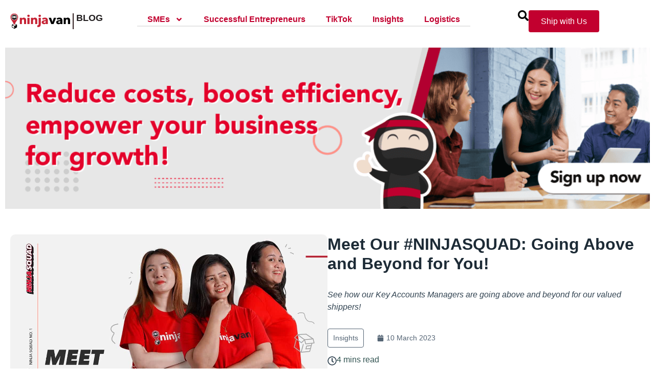

--- FILE ---
content_type: text/html; charset=UTF-8
request_url: https://blog.ninjavan.co/en-ph/ninja-squad-key-accounts/
body_size: 28522
content:
<!doctype html>
<html lang="en-US">
<head>
	<meta charset="UTF-8">
	<meta name="viewport" content="width=device-width, initial-scale=1">
	<link rel="profile" href="https://gmpg.org/xfn/11">
	<title>#NinjaSquad: Ninja Van Key Accounts Managers</title><link rel="preload" as="style" href="https://fonts.googleapis.com/css?family=Lato%3A100%2C100italic%2C200%2C200italic%2C300%2C300italic%2C400%2C400italic%2C500%2C500italic%2C600%2C600italic%2C700%2C700italic%2C800%2C800italic%2C900%2C900italic%7CRoboto%3A100%2C100italic%2C200%2C200italic%2C300%2C300italic%2C400%2C400italic%2C500%2C500italic%2C600%2C600italic%2C700%2C700italic%2C800%2C800italic%2C900%2C900italic&#038;display=swap" /><link rel="stylesheet" href="https://fonts.googleapis.com/css?family=Lato%3A100%2C100italic%2C200%2C200italic%2C300%2C300italic%2C400%2C400italic%2C500%2C500italic%2C600%2C600italic%2C700%2C700italic%2C800%2C800italic%2C900%2C900italic%7CRoboto%3A100%2C100italic%2C200%2C200italic%2C300%2C300italic%2C400%2C400italic%2C500%2C500italic%2C600%2C600italic%2C700%2C700italic%2C800%2C800italic%2C900%2C900italic&#038;display=swap" media="print" onload="this.media='all'" /><noscript><link rel="stylesheet" href="https://fonts.googleapis.com/css?family=Lato%3A100%2C100italic%2C200%2C200italic%2C300%2C300italic%2C400%2C400italic%2C500%2C500italic%2C600%2C600italic%2C700%2C700italic%2C800%2C800italic%2C900%2C900italic%7CRoboto%3A100%2C100italic%2C200%2C200italic%2C300%2C300italic%2C400%2C400italic%2C500%2C500italic%2C600%2C600italic%2C700%2C700italic%2C800%2C800italic%2C900%2C900italic&#038;display=swap" /></noscript>

<!-- Google Tag Manager for WordPress by gtm4wp.com -->
<script data-cfasync="false" data-pagespeed-no-defer>
	var gtm4wp_datalayer_name = "dataLayer";
	var dataLayer = dataLayer || [];
</script>
<!-- End Google Tag Manager for WordPress by gtm4wp.com --><meta name="description" content="Ninja Van&#039;s Key Accounts Managers go above and beyond to meet our shippers needs and help grow their business.">
<meta name="robots" content="index, follow">
<meta name="googlebot" content="index, follow, max-snippet:-1, max-image-preview:large, max-video-preview:-1">
<meta name="bingbot" content="index, follow, max-snippet:-1, max-image-preview:large, max-video-preview:-1">
<link rel="canonical" href="https://blog.ninjavan.co/en-ph/ninja-squad-key-accounts/">
<meta property="og:url" content="https://blog.ninjavan.co/en-ph/ninja-squad-key-accounts/">
<meta property="og:site_name" content="Blog | Ninja Van PH">
<meta property="og:locale" content="en_US">
<meta property="og:type" content="article">
<meta property="article:author" content="https://facebook.com/ninjavanph">
<meta property="article:publisher" content="https://facebook.com/ninjavanph">
<meta property="article:section" content="Insights">
<meta property="article:tag" content="account managers">
<meta property="article:tag" content="hassle-free deliveries">
<meta property="article:tag" content="ninja van key accounts">
<meta property="article:tag" content="ninja van philippines">
<meta property="article:tag" content="todo hustle no hassle">
<meta property="og:title" content="#NinjaSquad: Ninja Van Key Accounts Managers">
<meta property="og:description" content="Ninja Van&#039;s Key Accounts Managers go above and beyond to meet our shippers needs and help grow their business.">
<meta property="og:image" content="https://blog.ninjavan.co/en-ph/wp-content/uploads/sites/2/2023/03/meet-the-squad-fb.jpg">
<meta property="og:image:secure_url" content="https://blog.ninjavan.co/en-ph/wp-content/uploads/sites/2/2023/03/meet-the-squad-fb.jpg">
<meta property="og:image:width" content="512">
<meta property="og:image:height" content="269">
<meta property="og:image:alt" content="Meet The Squad Fb">
<meta name="twitter:card" content="summary">
<meta name="twitter:title" content="#NinjaSquad: Ninja Van Key Accounts Managers">
<meta name="twitter:description" content="Ninja Van&#039;s Key Accounts Managers go above and beyond to meet our shippers needs and help grow their business.">
<meta name="twitter:image" content="https://blog.ninjavan.co/en-ph/wp-content/uploads/sites/2/2023/03/meet-the-squad-fb.jpg">
<link href='https://fonts.gstatic.com' crossorigin rel='preconnect' />
<link rel="alternate" type="application/rss+xml" title="Blog | Ninja Van PH &raquo; Feed" href="https://blog.ninjavan.co/en-ph/feed/" />
<link rel="alternate" type="application/rss+xml" title="Blog | Ninja Van PH &raquo; Comments Feed" href="https://blog.ninjavan.co/en-ph/comments/feed/" />
<link rel="alternate" title="oEmbed (JSON)" type="application/json+oembed" href="https://blog.ninjavan.co/en-ph/wp-json/oembed/1.0/embed?url=https%3A%2F%2Fblog.ninjavan.co%2Fen-ph%2Fninja-squad-key-accounts%2F" />
<link rel="alternate" title="oEmbed (XML)" type="text/xml+oembed" href="https://blog.ninjavan.co/en-ph/wp-json/oembed/1.0/embed?url=https%3A%2F%2Fblog.ninjavan.co%2Fen-ph%2Fninja-squad-key-accounts%2F&#038;format=xml" />
<style id='wp-img-auto-sizes-contain-inline-css'>
img:is([sizes=auto i],[sizes^="auto," i]){contain-intrinsic-size:3000px 1500px}
/*# sourceURL=wp-img-auto-sizes-contain-inline-css */
</style>
<style id='wp-emoji-styles-inline-css'>

	img.wp-smiley, img.emoji {
		display: inline !important;
		border: none !important;
		box-shadow: none !important;
		height: 1em !important;
		width: 1em !important;
		margin: 0 0.07em !important;
		vertical-align: -0.1em !important;
		background: none !important;
		padding: 0 !important;
	}
/*# sourceURL=wp-emoji-styles-inline-css */
</style>
<link rel='stylesheet' id='wp-block-library-css' href='https://blog.ninjavan.co/en-ph/wp-includes/css/dist/block-library/style.min.css?ver=6.9' media='all' />
<style id='wp-block-heading-inline-css'>
h1:where(.wp-block-heading).has-background,h2:where(.wp-block-heading).has-background,h3:where(.wp-block-heading).has-background,h4:where(.wp-block-heading).has-background,h5:where(.wp-block-heading).has-background,h6:where(.wp-block-heading).has-background{padding:1.25em 2.375em}h1.has-text-align-left[style*=writing-mode]:where([style*=vertical-lr]),h1.has-text-align-right[style*=writing-mode]:where([style*=vertical-rl]),h2.has-text-align-left[style*=writing-mode]:where([style*=vertical-lr]),h2.has-text-align-right[style*=writing-mode]:where([style*=vertical-rl]),h3.has-text-align-left[style*=writing-mode]:where([style*=vertical-lr]),h3.has-text-align-right[style*=writing-mode]:where([style*=vertical-rl]),h4.has-text-align-left[style*=writing-mode]:where([style*=vertical-lr]),h4.has-text-align-right[style*=writing-mode]:where([style*=vertical-rl]),h5.has-text-align-left[style*=writing-mode]:where([style*=vertical-lr]),h5.has-text-align-right[style*=writing-mode]:where([style*=vertical-rl]),h6.has-text-align-left[style*=writing-mode]:where([style*=vertical-lr]),h6.has-text-align-right[style*=writing-mode]:where([style*=vertical-rl]){rotate:180deg}
/*# sourceURL=https://blog.ninjavan.co/en-ph/wp-includes/blocks/heading/style.min.css */
</style>
<style id='wp-block-image-inline-css'>
.wp-block-image>a,.wp-block-image>figure>a{display:inline-block}.wp-block-image img{box-sizing:border-box;height:auto;max-width:100%;vertical-align:bottom}@media not (prefers-reduced-motion){.wp-block-image img.hide{visibility:hidden}.wp-block-image img.show{animation:show-content-image .4s}}.wp-block-image[style*=border-radius] img,.wp-block-image[style*=border-radius]>a{border-radius:inherit}.wp-block-image.has-custom-border img{box-sizing:border-box}.wp-block-image.aligncenter{text-align:center}.wp-block-image.alignfull>a,.wp-block-image.alignwide>a{width:100%}.wp-block-image.alignfull img,.wp-block-image.alignwide img{height:auto;width:100%}.wp-block-image .aligncenter,.wp-block-image .alignleft,.wp-block-image .alignright,.wp-block-image.aligncenter,.wp-block-image.alignleft,.wp-block-image.alignright{display:table}.wp-block-image .aligncenter>figcaption,.wp-block-image .alignleft>figcaption,.wp-block-image .alignright>figcaption,.wp-block-image.aligncenter>figcaption,.wp-block-image.alignleft>figcaption,.wp-block-image.alignright>figcaption{caption-side:bottom;display:table-caption}.wp-block-image .alignleft{float:left;margin:.5em 1em .5em 0}.wp-block-image .alignright{float:right;margin:.5em 0 .5em 1em}.wp-block-image .aligncenter{margin-left:auto;margin-right:auto}.wp-block-image :where(figcaption){margin-bottom:1em;margin-top:.5em}.wp-block-image.is-style-circle-mask img{border-radius:9999px}@supports ((-webkit-mask-image:none) or (mask-image:none)) or (-webkit-mask-image:none){.wp-block-image.is-style-circle-mask img{border-radius:0;-webkit-mask-image:url('data:image/svg+xml;utf8,<svg viewBox="0 0 100 100" xmlns="http://www.w3.org/2000/svg"><circle cx="50" cy="50" r="50"/></svg>');mask-image:url('data:image/svg+xml;utf8,<svg viewBox="0 0 100 100" xmlns="http://www.w3.org/2000/svg"><circle cx="50" cy="50" r="50"/></svg>');mask-mode:alpha;-webkit-mask-position:center;mask-position:center;-webkit-mask-repeat:no-repeat;mask-repeat:no-repeat;-webkit-mask-size:contain;mask-size:contain}}:root :where(.wp-block-image.is-style-rounded img,.wp-block-image .is-style-rounded img){border-radius:9999px}.wp-block-image figure{margin:0}.wp-lightbox-container{display:flex;flex-direction:column;position:relative}.wp-lightbox-container img{cursor:zoom-in}.wp-lightbox-container img:hover+button{opacity:1}.wp-lightbox-container button{align-items:center;backdrop-filter:blur(16px) saturate(180%);background-color:#5a5a5a40;border:none;border-radius:4px;cursor:zoom-in;display:flex;height:20px;justify-content:center;opacity:0;padding:0;position:absolute;right:16px;text-align:center;top:16px;width:20px;z-index:100}@media not (prefers-reduced-motion){.wp-lightbox-container button{transition:opacity .2s ease}}.wp-lightbox-container button:focus-visible{outline:3px auto #5a5a5a40;outline:3px auto -webkit-focus-ring-color;outline-offset:3px}.wp-lightbox-container button:hover{cursor:pointer;opacity:1}.wp-lightbox-container button:focus{opacity:1}.wp-lightbox-container button:focus,.wp-lightbox-container button:hover,.wp-lightbox-container button:not(:hover):not(:active):not(.has-background){background-color:#5a5a5a40;border:none}.wp-lightbox-overlay{box-sizing:border-box;cursor:zoom-out;height:100vh;left:0;overflow:hidden;position:fixed;top:0;visibility:hidden;width:100%;z-index:100000}.wp-lightbox-overlay .close-button{align-items:center;cursor:pointer;display:flex;justify-content:center;min-height:40px;min-width:40px;padding:0;position:absolute;right:calc(env(safe-area-inset-right) + 16px);top:calc(env(safe-area-inset-top) + 16px);z-index:5000000}.wp-lightbox-overlay .close-button:focus,.wp-lightbox-overlay .close-button:hover,.wp-lightbox-overlay .close-button:not(:hover):not(:active):not(.has-background){background:none;border:none}.wp-lightbox-overlay .lightbox-image-container{height:var(--wp--lightbox-container-height);left:50%;overflow:hidden;position:absolute;top:50%;transform:translate(-50%,-50%);transform-origin:top left;width:var(--wp--lightbox-container-width);z-index:9999999999}.wp-lightbox-overlay .wp-block-image{align-items:center;box-sizing:border-box;display:flex;height:100%;justify-content:center;margin:0;position:relative;transform-origin:0 0;width:100%;z-index:3000000}.wp-lightbox-overlay .wp-block-image img{height:var(--wp--lightbox-image-height);min-height:var(--wp--lightbox-image-height);min-width:var(--wp--lightbox-image-width);width:var(--wp--lightbox-image-width)}.wp-lightbox-overlay .wp-block-image figcaption{display:none}.wp-lightbox-overlay button{background:none;border:none}.wp-lightbox-overlay .scrim{background-color:#fff;height:100%;opacity:.9;position:absolute;width:100%;z-index:2000000}.wp-lightbox-overlay.active{visibility:visible}@media not (prefers-reduced-motion){.wp-lightbox-overlay.active{animation:turn-on-visibility .25s both}.wp-lightbox-overlay.active img{animation:turn-on-visibility .35s both}.wp-lightbox-overlay.show-closing-animation:not(.active){animation:turn-off-visibility .35s both}.wp-lightbox-overlay.show-closing-animation:not(.active) img{animation:turn-off-visibility .25s both}.wp-lightbox-overlay.zoom.active{animation:none;opacity:1;visibility:visible}.wp-lightbox-overlay.zoom.active .lightbox-image-container{animation:lightbox-zoom-in .4s}.wp-lightbox-overlay.zoom.active .lightbox-image-container img{animation:none}.wp-lightbox-overlay.zoom.active .scrim{animation:turn-on-visibility .4s forwards}.wp-lightbox-overlay.zoom.show-closing-animation:not(.active){animation:none}.wp-lightbox-overlay.zoom.show-closing-animation:not(.active) .lightbox-image-container{animation:lightbox-zoom-out .4s}.wp-lightbox-overlay.zoom.show-closing-animation:not(.active) .lightbox-image-container img{animation:none}.wp-lightbox-overlay.zoom.show-closing-animation:not(.active) .scrim{animation:turn-off-visibility .4s forwards}}@keyframes show-content-image{0%{visibility:hidden}99%{visibility:hidden}to{visibility:visible}}@keyframes turn-on-visibility{0%{opacity:0}to{opacity:1}}@keyframes turn-off-visibility{0%{opacity:1;visibility:visible}99%{opacity:0;visibility:visible}to{opacity:0;visibility:hidden}}@keyframes lightbox-zoom-in{0%{transform:translate(calc((-100vw + var(--wp--lightbox-scrollbar-width))/2 + var(--wp--lightbox-initial-left-position)),calc(-50vh + var(--wp--lightbox-initial-top-position))) scale(var(--wp--lightbox-scale))}to{transform:translate(-50%,-50%) scale(1)}}@keyframes lightbox-zoom-out{0%{transform:translate(-50%,-50%) scale(1);visibility:visible}99%{visibility:visible}to{transform:translate(calc((-100vw + var(--wp--lightbox-scrollbar-width))/2 + var(--wp--lightbox-initial-left-position)),calc(-50vh + var(--wp--lightbox-initial-top-position))) scale(var(--wp--lightbox-scale));visibility:hidden}}
/*# sourceURL=https://blog.ninjavan.co/en-ph/wp-includes/blocks/image/style.min.css */
</style>
<style id='wp-block-paragraph-inline-css'>
.is-small-text{font-size:.875em}.is-regular-text{font-size:1em}.is-large-text{font-size:2.25em}.is-larger-text{font-size:3em}.has-drop-cap:not(:focus):first-letter{float:left;font-size:8.4em;font-style:normal;font-weight:100;line-height:.68;margin:.05em .1em 0 0;text-transform:uppercase}body.rtl .has-drop-cap:not(:focus):first-letter{float:none;margin-left:.1em}p.has-drop-cap.has-background{overflow:hidden}:root :where(p.has-background){padding:1.25em 2.375em}:where(p.has-text-color:not(.has-link-color)) a{color:inherit}p.has-text-align-left[style*="writing-mode:vertical-lr"],p.has-text-align-right[style*="writing-mode:vertical-rl"]{rotate:180deg}
/*# sourceURL=https://blog.ninjavan.co/en-ph/wp-includes/blocks/paragraph/style.min.css */
</style>
<style id='wp-block-quote-inline-css'>
.wp-block-quote{box-sizing:border-box;overflow-wrap:break-word}.wp-block-quote.is-large:where(:not(.is-style-plain)),.wp-block-quote.is-style-large:where(:not(.is-style-plain)){margin-bottom:1em;padding:0 1em}.wp-block-quote.is-large:where(:not(.is-style-plain)) p,.wp-block-quote.is-style-large:where(:not(.is-style-plain)) p{font-size:1.5em;font-style:italic;line-height:1.6}.wp-block-quote.is-large:where(:not(.is-style-plain)) cite,.wp-block-quote.is-large:where(:not(.is-style-plain)) footer,.wp-block-quote.is-style-large:where(:not(.is-style-plain)) cite,.wp-block-quote.is-style-large:where(:not(.is-style-plain)) footer{font-size:1.125em;text-align:right}.wp-block-quote>cite{display:block}
/*# sourceURL=https://blog.ninjavan.co/en-ph/wp-includes/blocks/quote/style.min.css */
</style>
<style id='global-styles-inline-css'>
:root{--wp--preset--aspect-ratio--square: 1;--wp--preset--aspect-ratio--4-3: 4/3;--wp--preset--aspect-ratio--3-4: 3/4;--wp--preset--aspect-ratio--3-2: 3/2;--wp--preset--aspect-ratio--2-3: 2/3;--wp--preset--aspect-ratio--16-9: 16/9;--wp--preset--aspect-ratio--9-16: 9/16;--wp--preset--color--black: #000000;--wp--preset--color--cyan-bluish-gray: #abb8c3;--wp--preset--color--white: #ffffff;--wp--preset--color--pale-pink: #f78da7;--wp--preset--color--vivid-red: #cf2e2e;--wp--preset--color--luminous-vivid-orange: #ff6900;--wp--preset--color--luminous-vivid-amber: #fcb900;--wp--preset--color--light-green-cyan: #7bdcb5;--wp--preset--color--vivid-green-cyan: #00d084;--wp--preset--color--pale-cyan-blue: #8ed1fc;--wp--preset--color--vivid-cyan-blue: #0693e3;--wp--preset--color--vivid-purple: #9b51e0;--wp--preset--gradient--vivid-cyan-blue-to-vivid-purple: linear-gradient(135deg,rgb(6,147,227) 0%,rgb(155,81,224) 100%);--wp--preset--gradient--light-green-cyan-to-vivid-green-cyan: linear-gradient(135deg,rgb(122,220,180) 0%,rgb(0,208,130) 100%);--wp--preset--gradient--luminous-vivid-amber-to-luminous-vivid-orange: linear-gradient(135deg,rgb(252,185,0) 0%,rgb(255,105,0) 100%);--wp--preset--gradient--luminous-vivid-orange-to-vivid-red: linear-gradient(135deg,rgb(255,105,0) 0%,rgb(207,46,46) 100%);--wp--preset--gradient--very-light-gray-to-cyan-bluish-gray: linear-gradient(135deg,rgb(238,238,238) 0%,rgb(169,184,195) 100%);--wp--preset--gradient--cool-to-warm-spectrum: linear-gradient(135deg,rgb(74,234,220) 0%,rgb(151,120,209) 20%,rgb(207,42,186) 40%,rgb(238,44,130) 60%,rgb(251,105,98) 80%,rgb(254,248,76) 100%);--wp--preset--gradient--blush-light-purple: linear-gradient(135deg,rgb(255,206,236) 0%,rgb(152,150,240) 100%);--wp--preset--gradient--blush-bordeaux: linear-gradient(135deg,rgb(254,205,165) 0%,rgb(254,45,45) 50%,rgb(107,0,62) 100%);--wp--preset--gradient--luminous-dusk: linear-gradient(135deg,rgb(255,203,112) 0%,rgb(199,81,192) 50%,rgb(65,88,208) 100%);--wp--preset--gradient--pale-ocean: linear-gradient(135deg,rgb(255,245,203) 0%,rgb(182,227,212) 50%,rgb(51,167,181) 100%);--wp--preset--gradient--electric-grass: linear-gradient(135deg,rgb(202,248,128) 0%,rgb(113,206,126) 100%);--wp--preset--gradient--midnight: linear-gradient(135deg,rgb(2,3,129) 0%,rgb(40,116,252) 100%);--wp--preset--font-size--small: 13px;--wp--preset--font-size--medium: 20px;--wp--preset--font-size--large: 36px;--wp--preset--font-size--x-large: 42px;--wp--preset--spacing--20: 0.44rem;--wp--preset--spacing--30: 0.67rem;--wp--preset--spacing--40: 1rem;--wp--preset--spacing--50: 1.5rem;--wp--preset--spacing--60: 2.25rem;--wp--preset--spacing--70: 3.38rem;--wp--preset--spacing--80: 5.06rem;--wp--preset--shadow--natural: 6px 6px 9px rgba(0, 0, 0, 0.2);--wp--preset--shadow--deep: 12px 12px 50px rgba(0, 0, 0, 0.4);--wp--preset--shadow--sharp: 6px 6px 0px rgba(0, 0, 0, 0.2);--wp--preset--shadow--outlined: 6px 6px 0px -3px rgb(255, 255, 255), 6px 6px rgb(0, 0, 0);--wp--preset--shadow--crisp: 6px 6px 0px rgb(0, 0, 0);}:where(.is-layout-flex){gap: 0.5em;}:where(.is-layout-grid){gap: 0.5em;}body .is-layout-flex{display: flex;}.is-layout-flex{flex-wrap: wrap;align-items: center;}.is-layout-flex > :is(*, div){margin: 0;}body .is-layout-grid{display: grid;}.is-layout-grid > :is(*, div){margin: 0;}:where(.wp-block-columns.is-layout-flex){gap: 2em;}:where(.wp-block-columns.is-layout-grid){gap: 2em;}:where(.wp-block-post-template.is-layout-flex){gap: 1.25em;}:where(.wp-block-post-template.is-layout-grid){gap: 1.25em;}.has-black-color{color: var(--wp--preset--color--black) !important;}.has-cyan-bluish-gray-color{color: var(--wp--preset--color--cyan-bluish-gray) !important;}.has-white-color{color: var(--wp--preset--color--white) !important;}.has-pale-pink-color{color: var(--wp--preset--color--pale-pink) !important;}.has-vivid-red-color{color: var(--wp--preset--color--vivid-red) !important;}.has-luminous-vivid-orange-color{color: var(--wp--preset--color--luminous-vivid-orange) !important;}.has-luminous-vivid-amber-color{color: var(--wp--preset--color--luminous-vivid-amber) !important;}.has-light-green-cyan-color{color: var(--wp--preset--color--light-green-cyan) !important;}.has-vivid-green-cyan-color{color: var(--wp--preset--color--vivid-green-cyan) !important;}.has-pale-cyan-blue-color{color: var(--wp--preset--color--pale-cyan-blue) !important;}.has-vivid-cyan-blue-color{color: var(--wp--preset--color--vivid-cyan-blue) !important;}.has-vivid-purple-color{color: var(--wp--preset--color--vivid-purple) !important;}.has-black-background-color{background-color: var(--wp--preset--color--black) !important;}.has-cyan-bluish-gray-background-color{background-color: var(--wp--preset--color--cyan-bluish-gray) !important;}.has-white-background-color{background-color: var(--wp--preset--color--white) !important;}.has-pale-pink-background-color{background-color: var(--wp--preset--color--pale-pink) !important;}.has-vivid-red-background-color{background-color: var(--wp--preset--color--vivid-red) !important;}.has-luminous-vivid-orange-background-color{background-color: var(--wp--preset--color--luminous-vivid-orange) !important;}.has-luminous-vivid-amber-background-color{background-color: var(--wp--preset--color--luminous-vivid-amber) !important;}.has-light-green-cyan-background-color{background-color: var(--wp--preset--color--light-green-cyan) !important;}.has-vivid-green-cyan-background-color{background-color: var(--wp--preset--color--vivid-green-cyan) !important;}.has-pale-cyan-blue-background-color{background-color: var(--wp--preset--color--pale-cyan-blue) !important;}.has-vivid-cyan-blue-background-color{background-color: var(--wp--preset--color--vivid-cyan-blue) !important;}.has-vivid-purple-background-color{background-color: var(--wp--preset--color--vivid-purple) !important;}.has-black-border-color{border-color: var(--wp--preset--color--black) !important;}.has-cyan-bluish-gray-border-color{border-color: var(--wp--preset--color--cyan-bluish-gray) !important;}.has-white-border-color{border-color: var(--wp--preset--color--white) !important;}.has-pale-pink-border-color{border-color: var(--wp--preset--color--pale-pink) !important;}.has-vivid-red-border-color{border-color: var(--wp--preset--color--vivid-red) !important;}.has-luminous-vivid-orange-border-color{border-color: var(--wp--preset--color--luminous-vivid-orange) !important;}.has-luminous-vivid-amber-border-color{border-color: var(--wp--preset--color--luminous-vivid-amber) !important;}.has-light-green-cyan-border-color{border-color: var(--wp--preset--color--light-green-cyan) !important;}.has-vivid-green-cyan-border-color{border-color: var(--wp--preset--color--vivid-green-cyan) !important;}.has-pale-cyan-blue-border-color{border-color: var(--wp--preset--color--pale-cyan-blue) !important;}.has-vivid-cyan-blue-border-color{border-color: var(--wp--preset--color--vivid-cyan-blue) !important;}.has-vivid-purple-border-color{border-color: var(--wp--preset--color--vivid-purple) !important;}.has-vivid-cyan-blue-to-vivid-purple-gradient-background{background: var(--wp--preset--gradient--vivid-cyan-blue-to-vivid-purple) !important;}.has-light-green-cyan-to-vivid-green-cyan-gradient-background{background: var(--wp--preset--gradient--light-green-cyan-to-vivid-green-cyan) !important;}.has-luminous-vivid-amber-to-luminous-vivid-orange-gradient-background{background: var(--wp--preset--gradient--luminous-vivid-amber-to-luminous-vivid-orange) !important;}.has-luminous-vivid-orange-to-vivid-red-gradient-background{background: var(--wp--preset--gradient--luminous-vivid-orange-to-vivid-red) !important;}.has-very-light-gray-to-cyan-bluish-gray-gradient-background{background: var(--wp--preset--gradient--very-light-gray-to-cyan-bluish-gray) !important;}.has-cool-to-warm-spectrum-gradient-background{background: var(--wp--preset--gradient--cool-to-warm-spectrum) !important;}.has-blush-light-purple-gradient-background{background: var(--wp--preset--gradient--blush-light-purple) !important;}.has-blush-bordeaux-gradient-background{background: var(--wp--preset--gradient--blush-bordeaux) !important;}.has-luminous-dusk-gradient-background{background: var(--wp--preset--gradient--luminous-dusk) !important;}.has-pale-ocean-gradient-background{background: var(--wp--preset--gradient--pale-ocean) !important;}.has-electric-grass-gradient-background{background: var(--wp--preset--gradient--electric-grass) !important;}.has-midnight-gradient-background{background: var(--wp--preset--gradient--midnight) !important;}.has-small-font-size{font-size: var(--wp--preset--font-size--small) !important;}.has-medium-font-size{font-size: var(--wp--preset--font-size--medium) !important;}.has-large-font-size{font-size: var(--wp--preset--font-size--large) !important;}.has-x-large-font-size{font-size: var(--wp--preset--font-size--x-large) !important;}
/*# sourceURL=global-styles-inline-css */
</style>

<style id='classic-theme-styles-inline-css'>
/*! This file is auto-generated */
.wp-block-button__link{color:#fff;background-color:#32373c;border-radius:9999px;box-shadow:none;text-decoration:none;padding:calc(.667em + 2px) calc(1.333em + 2px);font-size:1.125em}.wp-block-file__button{background:#32373c;color:#fff;text-decoration:none}
/*# sourceURL=/wp-includes/css/classic-themes.min.css */
</style>
<link data-minify="1" rel='stylesheet' id='lana-downloads-manager-css' href='https://blog.ninjavan.co/en-ph/wp-content/cache/min/2/en-ph/wp-content/plugins/lana-downloads-manager/assets/css/lana-downloads-manager.css?ver=1751527036' media='all' />
<link rel='stylesheet' id='hello-elementor-css' href='https://blog.ninjavan.co/en-ph/wp-content/themes/hello-elementor/style.min.css?ver=3.0.1' media='all' />
<link rel='stylesheet' id='hello-elementor-theme-style-css' href='https://blog.ninjavan.co/en-ph/wp-content/themes/hello-elementor/theme.min.css?ver=3.0.1' media='all' />
<link rel='stylesheet' id='hello-elementor-header-footer-css' href='https://blog.ninjavan.co/en-ph/wp-content/themes/hello-elementor/header-footer.min.css?ver=3.0.1' media='all' />
<link rel='stylesheet' id='elementor-frontend-css' href='https://blog.ninjavan.co/en-ph/wp-content/plugins/elementor/assets/css/frontend-lite.min.css?ver=3.19.4' media='all' />
<link rel='stylesheet' id='elementor-post-17123-css' href='https://blog.ninjavan.co/en-ph/wp-content/uploads/sites/2/elementor/css/post-17123.css?ver=1745549738' media='all' />
<link data-minify="1" rel='stylesheet' id='swiper-css' href='https://blog.ninjavan.co/en-ph/wp-content/cache/min/2/en-ph/wp-content/plugins/elementor/assets/lib/swiper/v8/css/swiper.min.css?ver=1751527037' media='all' />
<link rel='stylesheet' id='elementor-pro-css' href='https://blog.ninjavan.co/en-ph/wp-content/plugins/elementor-pro/assets/css/frontend-lite.min.css?ver=3.19.2' media='all' />
<link rel='stylesheet' id='elementor-global-css' href='https://blog.ninjavan.co/en-ph/wp-content/uploads/sites/2/elementor/css/global.css?ver=1745549738' media='all' />
<link rel='stylesheet' id='elementor-post-17501-css' href='https://blog.ninjavan.co/en-ph/wp-content/uploads/sites/2/elementor/css/post-17501.css?ver=1745549738' media='all' />
<link rel='stylesheet' id='elementor-post-17498-css' href='https://blog.ninjavan.co/en-ph/wp-content/uploads/sites/2/elementor/css/post-17498.css?ver=1745549738' media='all' />
<link rel='stylesheet' id='elementor-post-17631-css' href='https://blog.ninjavan.co/en-ph/wp-content/uploads/sites/2/elementor/css/post-17631.css?ver=1745549738' media='all' />
<link data-minify="1" rel='stylesheet' id='searchwp-live-search-css' href='https://blog.ninjavan.co/en-ph/wp-content/cache/min/2/en-ph/wp-content/plugins/searchwp-live-ajax-search/assets/styles/style.css?ver=1751527037' media='all' />
<link data-minify="1" rel='stylesheet' id='ecs-styles-css' href='https://blog.ninjavan.co/en-ph/wp-content/cache/min/2/en-ph/wp-content/plugins/ele-custom-skin/assets/css/ecs-style.css?ver=1751527037' media='all' />
<link rel='stylesheet' id='elementor-post-17492-css' href='https://blog.ninjavan.co/en-ph/wp-content/uploads/sites/2/elementor/css/post-17492.css?ver=1708701556' media='all' />

<link rel="preconnect" href="https://fonts.gstatic.com/" crossorigin><script src="https://blog.ninjavan.co/en-ph/wp-includes/js/jquery/jquery.min.js?ver=3.7.1" id="jquery-core-js" defer></script>
<script src="https://blog.ninjavan.co/en-ph/wp-includes/js/jquery/jquery-migrate.min.js?ver=3.4.1" id="jquery-migrate-js" defer></script>
<script id="ecs_ajax_load-js-extra">
var ecs_ajax_params = {"ajaxurl":"https://blog.ninjavan.co/en-ph/wp-admin/admin-ajax.php","posts":"{\"page\":0,\"name\":\"ninja-squad-key-accounts\",\"error\":\"\",\"m\":\"\",\"p\":0,\"post_parent\":\"\",\"subpost\":\"\",\"subpost_id\":\"\",\"attachment\":\"\",\"attachment_id\":0,\"pagename\":\"\",\"page_id\":0,\"second\":\"\",\"minute\":\"\",\"hour\":\"\",\"day\":0,\"monthnum\":0,\"year\":0,\"w\":0,\"category_name\":\"\",\"tag\":\"\",\"cat\":\"\",\"tag_id\":\"\",\"author\":\"\",\"author_name\":\"\",\"feed\":\"\",\"tb\":\"\",\"paged\":0,\"meta_key\":\"\",\"meta_value\":\"\",\"preview\":\"\",\"s\":\"\",\"sentence\":\"\",\"title\":\"\",\"fields\":\"all\",\"menu_order\":\"\",\"embed\":\"\",\"category__in\":[],\"category__not_in\":[],\"category__and\":[],\"post__in\":[],\"post__not_in\":[],\"post_name__in\":[],\"tag__in\":[],\"tag__not_in\":[],\"tag__and\":[],\"tag_slug__in\":[],\"tag_slug__and\":[],\"post_parent__in\":[],\"post_parent__not_in\":[],\"author__in\":[],\"author__not_in\":[],\"search_columns\":[],\"post_type\":[\"post\",\"page\",\"e-landing-page\"],\"ignore_sticky_posts\":false,\"suppress_filters\":false,\"cache_results\":true,\"update_post_term_cache\":true,\"update_menu_item_cache\":false,\"lazy_load_term_meta\":true,\"update_post_meta_cache\":true,\"posts_per_page\":12,\"nopaging\":false,\"comments_per_page\":\"50\",\"no_found_rows\":false,\"order\":\"DESC\"}"};
//# sourceURL=ecs_ajax_load-js-extra
</script>
<script data-minify="1" src="https://blog.ninjavan.co/en-ph/wp-content/cache/min/2/en-ph/wp-content/plugins/ele-custom-skin/assets/js/ecs_ajax_pagination.js?ver=1751527037" id="ecs_ajax_load-js" defer></script>
<script data-minify="1" src="https://blog.ninjavan.co/en-ph/wp-content/cache/min/2/en-ph/wp-content/plugins/ele-custom-skin/assets/js/ecs.js?ver=1751527037" id="ecs-script-js" defer></script>
<link rel="https://api.w.org/" href="https://blog.ninjavan.co/en-ph/wp-json/" /><link rel="alternate" title="JSON" type="application/json" href="https://blog.ninjavan.co/en-ph/wp-json/wp/v2/posts/9324" /><link rel="EditURI" type="application/rsd+xml" title="RSD" href="https://blog.ninjavan.co/en-ph/xmlrpc.php?rsd" />
<link rel='shortlink' href='https://blog.ninjavan.co/en-ph/?p=9324' />

<!-- Google Tag Manager for WordPress by gtm4wp.com -->
<!-- GTM Container placement set to automatic -->
<script data-cfasync="false" data-pagespeed-no-defer>
	var dataLayer_content = {"pagePostType":"post","pagePostType2":"single-post","pageCategory":["insights"],"pageAttributes":["account-managers","hassle-free-deliveries","ninja-van-key-accounts","ninja-van-philippines","todo-hustle-no-hassle"],"pagePostAuthor":"Team Ninja"};
	dataLayer.push( dataLayer_content );
</script>
<script data-cfasync="false" data-pagespeed-no-defer>
(function(w,d,s,l,i){w[l]=w[l]||[];w[l].push({'gtm.start':
new Date().getTime(),event:'gtm.js'});var f=d.getElementsByTagName(s)[0],
j=d.createElement(s),dl=l!='dataLayer'?'&l='+l:'';j.async=true;j.src=
'//www.googletagmanager.com/gtm.js?id='+i+dl;f.parentNode.insertBefore(j,f);
})(window,document,'script','dataLayer','GTM-PDH2M67');
</script>
<!-- End Google Tag Manager for WordPress by gtm4wp.com --><meta name="generator" content="Elementor 3.19.4; features: e_optimized_assets_loading, e_optimized_css_loading, e_font_icon_svg, additional_custom_breakpoints, block_editor_assets_optimize, e_image_loading_optimization; settings: css_print_method-external, google_font-enabled, font_display-auto">
<link rel="icon" href="https://blog.ninjavan.co/en-ph/wp-content/uploads/sites/2/2022/01/favicon.png" sizes="32x32" />
<link rel="icon" href="https://blog.ninjavan.co/en-ph/wp-content/uploads/sites/2/2022/01/favicon.png" sizes="192x192" />
<link rel="apple-touch-icon" href="https://blog.ninjavan.co/en-ph/wp-content/uploads/sites/2/2022/01/favicon.png" />
<meta name="msapplication-TileImage" content="https://blog.ninjavan.co/en-ph/wp-content/uploads/sites/2/2022/01/favicon.png" />

<!-- Hotjar Tracking Code for my site -->
<script>
    (function(h,o,t,j,a,r){
        h.hj=h.hj||function(){(h.hj.q=h.hj.q||[]).push(arguments)};
        h._hjSettings={hjid:3344715,hjsv:6};
        a=o.getElementsByTagName('head')[0];
        r=o.createElement('script');r.async=1;
        r.src=t+h._hjSettings.hjid+j+h._hjSettings.hjsv;
        a.appendChild(r);
    })(window,document,'https://static.hotjar.com/c/hotjar-','.js?sv=');
</script>

<script type="application/ld+json">
{
    "@context": "https://schema.org/",
    "@type": "Blog",
    "name": "Ninja Van Philippines Blog",
    "description": "Get the latest online business tips and ecommerce insights to help your business grow.",
    "publisher": {
        "@type": "Organization",
        "name": "Ninja Van Philippines",
        "logo": {
            "@type": "ImageObject",
            "url": "https://www.ninjavan.co/static/034c14c2e65672047a44d34334741d94/1a84e/ninjavan-logo-white.webp"
        }
     }
}
</script><noscript><style id="rocket-lazyload-nojs-css">.rll-youtube-player, [data-lazy-src]{display:none !important;}</style></noscript><link rel='stylesheet' id='loop-17196-css' href='https://blog.ninjavan.co/en-ph/wp-content/uploads/sites/2/elementor/css/loop-17196.css?ver=1745549738' media='all' />
<link rel='stylesheet' id='elementor-post-17504-css' href='https://blog.ninjavan.co/en-ph/wp-content/uploads/sites/2/elementor/css/post-17504.css?ver=1745549738' media='all' />
</head>
<body data-rsssl=1 class="wp-singular post-template-default single single-post postid-9324 single-format-standard wp-custom-logo wp-theme-hello-elementor elementor-default elementor-kit-17123 elementor-page-17631">


<!-- GTM Container placement set to automatic -->
<!-- Google Tag Manager (noscript) -->
				<noscript><iframe src="https://www.googletagmanager.com/ns.html?id=GTM-PDH2M67" height="0" width="0" style="display:none;visibility:hidden" aria-hidden="true"></iframe></noscript>
<!-- End Google Tag Manager (noscript) -->
<a class="skip-link screen-reader-text" href="#content">Skip to content</a>

		<header data-elementor-type="header" data-elementor-id="17501" class="elementor elementor-17501 elementor-location-header" data-elementor-post-type="elementor_library">
			<div class="elementor-element elementor-element-30d626aa sticky-header e-flex e-con-boxed e-con e-parent" data-id="30d626aa" data-element_type="container" data-settings="{&quot;background_background&quot;:&quot;classic&quot;,&quot;sticky&quot;:&quot;top&quot;,&quot;sticky_effects_offset&quot;:&quot;86&quot;,&quot;content_width&quot;:&quot;boxed&quot;,&quot;sticky_on&quot;:[&quot;desktop&quot;,&quot;tablet&quot;,&quot;mobile&quot;],&quot;sticky_offset&quot;:0}" data-core-v316-plus="true">
					<div class="e-con-inner">
		<div class="elementor-element elementor-element-5c5b6ddd e-con-full e-flex e-con e-child" data-id="5c5b6ddd" data-element_type="container" data-settings="{&quot;content_width&quot;:&quot;full&quot;}">
		<div class="elementor-element elementor-element-60587ec8 e-con-full header-logo e-flex e-con e-child" data-id="60587ec8" data-element_type="container" data-settings="{&quot;content_width&quot;:&quot;full&quot;}">
				<div class="elementor-element elementor-element-65bb845 elementor-widget elementor-widget-image" data-id="65bb845" data-element_type="widget" data-widget_type="image.default">
				<div class="elementor-widget-container">
			<style>/*! elementor - v3.19.0 - 28-02-2024 */
.elementor-widget-image{text-align:center}.elementor-widget-image a{display:inline-block}.elementor-widget-image a img[src$=".svg"]{width:48px}.elementor-widget-image img{vertical-align:middle;display:inline-block}</style>											<a href="https://blog.ninjavan.co/en-ph">
							<img width="600" height="164" src="data:image/svg+xml,%3Csvg%20xmlns='http://www.w3.org/2000/svg'%20viewBox='0%200%20600%20164'%3E%3C/svg%3E" class="attachment-full size-full wp-image-4132" alt="Ninja Van Ph Logo" data-lazy-src="https://blog.ninjavan.co/en-ph/wp-content/uploads/sites/2/2022/03/nv-logo-top-sg.svg" /><noscript><img width="600" height="164" src="https://blog.ninjavan.co/en-ph/wp-content/uploads/sites/2/2022/03/nv-logo-top-sg.svg" class="attachment-full size-full wp-image-4132" alt="Ninja Van Ph Logo" /></noscript>								</a>
													</div>
				</div>
				<div class="elementor-element elementor-element-3aa5e840 elementor-widget elementor-widget-heading" data-id="3aa5e840" data-element_type="widget" data-widget_type="heading.default">
				<div class="elementor-widget-container">
			<style>/*! elementor - v3.19.0 - 28-02-2024 */
.elementor-heading-title{padding:0;margin:0;line-height:1}.elementor-widget-heading .elementor-heading-title[class*=elementor-size-]>a{color:inherit;font-size:inherit;line-height:inherit}.elementor-widget-heading .elementor-heading-title.elementor-size-small{font-size:15px}.elementor-widget-heading .elementor-heading-title.elementor-size-medium{font-size:19px}.elementor-widget-heading .elementor-heading-title.elementor-size-large{font-size:29px}.elementor-widget-heading .elementor-heading-title.elementor-size-xl{font-size:39px}.elementor-widget-heading .elementor-heading-title.elementor-size-xxl{font-size:59px}</style><p class="elementor-heading-title elementor-size-default"><a href="https://blog.ninjavan.co/en-ph"> BLOG</a></p>		</div>
				</div>
				</div>
		<div class="elementor-element elementor-element-2a106a76 e-con-full e-flex e-con e-child" data-id="2a106a76" data-element_type="container" data-settings="{&quot;content_width&quot;:&quot;full&quot;}">
				<div class="elementor-element elementor-element-395644e5 elementor-nav-menu--dropdown-tablet elementor-nav-menu__text-align-aside elementor-nav-menu--toggle elementor-nav-menu--burger elementor-widget elementor-widget-nav-menu" data-id="395644e5" data-element_type="widget" data-settings="{&quot;submenu_icon&quot;:{&quot;value&quot;:&quot;&lt;svg class=\&quot;e-font-icon-svg e-fas-angle-down\&quot; viewBox=\&quot;0 0 320 512\&quot; xmlns=\&quot;http:\/\/www.w3.org\/2000\/svg\&quot;&gt;&lt;path d=\&quot;M143 352.3L7 216.3c-9.4-9.4-9.4-24.6 0-33.9l22.6-22.6c9.4-9.4 24.6-9.4 33.9 0l96.4 96.4 96.4-96.4c9.4-9.4 24.6-9.4 33.9 0l22.6 22.6c9.4 9.4 9.4 24.6 0 33.9l-136 136c-9.2 9.4-24.4 9.4-33.8 0z\&quot;&gt;&lt;\/path&gt;&lt;\/svg&gt;&quot;,&quot;library&quot;:&quot;fa-solid&quot;},&quot;layout&quot;:&quot;horizontal&quot;,&quot;toggle&quot;:&quot;burger&quot;}" data-widget_type="nav-menu.default">
				<div class="elementor-widget-container">
			<link rel="stylesheet" href="https://blog.ninjavan.co/en-ph/wp-content/plugins/elementor-pro/assets/css/widget-nav-menu.min.css">			<nav class="elementor-nav-menu--main elementor-nav-menu__container elementor-nav-menu--layout-horizontal e--pointer-none">
				<ul id="menu-1-395644e5" class="elementor-nav-menu"><li class="menu-item menu-item-type-custom menu-item-object-custom menu-item-has-children menu-item-18046"><a href="#" class="elementor-item elementor-item-anchor">SMEs</a>
<ul class="sub-menu elementor-nav-menu--dropdown">
	<li class="menu-item menu-item-type-taxonomy menu-item-object-category menu-item-17547"><a href="https://blog.ninjavan.co/en-ph/category/beginner-smes/" class="elementor-sub-item">Beginner SMEs</a></li>
	<li class="menu-item menu-item-type-taxonomy menu-item-object-category menu-item-17548"><a href="https://blog.ninjavan.co/en-ph/category/established-smes/" class="elementor-sub-item">Established SMEs</a></li>
</ul>
</li>
<li class="menu-item menu-item-type-taxonomy menu-item-object-category menu-item-17551"><a href="https://blog.ninjavan.co/en-ph/category/successful-entrepreneurs/" class="elementor-item">Successful Entrepreneurs</a></li>
<li class="menu-item menu-item-type-taxonomy menu-item-object-category menu-item-17552"><a href="https://blog.ninjavan.co/en-ph/category/tiktok/" class="elementor-item">TikTok</a></li>
<li class="menu-item menu-item-type-taxonomy menu-item-object-category current-post-ancestor current-menu-parent current-post-parent menu-item-17549"><a href="https://blog.ninjavan.co/en-ph/category/insights/" class="elementor-item">Insights</a></li>
<li class="menu-item menu-item-type-taxonomy menu-item-object-category menu-item-17550"><a href="https://blog.ninjavan.co/en-ph/category/logistics/" class="elementor-item">Logistics</a></li>
</ul>			</nav>
					<div class="elementor-menu-toggle" role="button" tabindex="0" aria-label="Menu Toggle" aria-expanded="false">
			<svg aria-hidden="true" role="presentation" class="elementor-menu-toggle__icon--open e-font-icon-svg e-fas-bars" viewBox="0 0 448 512" xmlns="http://www.w3.org/2000/svg"><path d="M16 132h416c8.837 0 16-7.163 16-16V76c0-8.837-7.163-16-16-16H16C7.163 60 0 67.163 0 76v40c0 8.837 7.163 16 16 16zm0 160h416c8.837 0 16-7.163 16-16v-40c0-8.837-7.163-16-16-16H16c-8.837 0-16 7.163-16 16v40c0 8.837 7.163 16 16 16zm0 160h416c8.837 0 16-7.163 16-16v-40c0-8.837-7.163-16-16-16H16c-8.837 0-16 7.163-16 16v40c0 8.837 7.163 16 16 16z"></path></svg><svg aria-hidden="true" role="presentation" class="elementor-menu-toggle__icon--close e-font-icon-svg e-eicon-close" viewBox="0 0 1000 1000" xmlns="http://www.w3.org/2000/svg"><path d="M742 167L500 408 258 167C246 154 233 150 217 150 196 150 179 158 167 167 154 179 150 196 150 212 150 229 154 242 171 254L408 500 167 742C138 771 138 800 167 829 196 858 225 858 254 829L496 587 738 829C750 842 767 846 783 846 800 846 817 842 829 829 842 817 846 804 846 783 846 767 842 750 829 737L588 500 833 258C863 229 863 200 833 171 804 137 775 137 742 167Z"></path></svg>			<span class="elementor-screen-only">Menu</span>
		</div>
					<nav class="elementor-nav-menu--dropdown elementor-nav-menu__container" aria-hidden="true">
				<ul id="menu-2-395644e5" class="elementor-nav-menu"><li class="menu-item menu-item-type-custom menu-item-object-custom menu-item-has-children menu-item-18046"><a href="#" class="elementor-item elementor-item-anchor" tabindex="-1">SMEs</a>
<ul class="sub-menu elementor-nav-menu--dropdown">
	<li class="menu-item menu-item-type-taxonomy menu-item-object-category menu-item-17547"><a href="https://blog.ninjavan.co/en-ph/category/beginner-smes/" class="elementor-sub-item" tabindex="-1">Beginner SMEs</a></li>
	<li class="menu-item menu-item-type-taxonomy menu-item-object-category menu-item-17548"><a href="https://blog.ninjavan.co/en-ph/category/established-smes/" class="elementor-sub-item" tabindex="-1">Established SMEs</a></li>
</ul>
</li>
<li class="menu-item menu-item-type-taxonomy menu-item-object-category menu-item-17551"><a href="https://blog.ninjavan.co/en-ph/category/successful-entrepreneurs/" class="elementor-item" tabindex="-1">Successful Entrepreneurs</a></li>
<li class="menu-item menu-item-type-taxonomy menu-item-object-category menu-item-17552"><a href="https://blog.ninjavan.co/en-ph/category/tiktok/" class="elementor-item" tabindex="-1">TikTok</a></li>
<li class="menu-item menu-item-type-taxonomy menu-item-object-category current-post-ancestor current-menu-parent current-post-parent menu-item-17549"><a href="https://blog.ninjavan.co/en-ph/category/insights/" class="elementor-item" tabindex="-1">Insights</a></li>
<li class="menu-item menu-item-type-taxonomy menu-item-object-category menu-item-17550"><a href="https://blog.ninjavan.co/en-ph/category/logistics/" class="elementor-item" tabindex="-1">Logistics</a></li>
</ul>			</nav>
				</div>
				</div>
				</div>
				</div>
		<div class="elementor-element elementor-element-2cba65a e-con-full elementor-hidden-tablet elementor-hidden-mobile e-flex e-con e-child" data-id="2cba65a" data-element_type="container" data-settings="{&quot;content_width&quot;:&quot;full&quot;}">
				<div class="elementor-element elementor-element-2c315403 elementor-widget elementor-widget-html" data-id="2c315403" data-element_type="widget" data-widget_type="html.default">
				<div class="elementor-widget-container">
			<script>
document.addEventListener('DOMContentLoaded', function() {
  // Get reference to the search icon
  var searchIcon = document.querySelector('.header-search-icon');
  
  // Get reference to the search bar
  var searchBar = document.querySelector('.header-search-bar');

  // Add click event listener to the search icon
  searchIcon.addEventListener('click', function() {
    // Toggle the display property of the search bar
    searchBar.style.display = (searchBar.style.display === 'none' || searchBar.style.display === '') ? 'block' : 'none';
  });
});
</script>		</div>
				</div>
				<div class="elementor-element elementor-element-32470315 header-search-icon elementor-view-default elementor-widget elementor-widget-icon" data-id="32470315" data-element_type="widget" data-widget_type="icon.default">
				<div class="elementor-widget-container">
					<div class="elementor-icon-wrapper">
			<div class="elementor-icon">
			<svg aria-hidden="true" class="e-font-icon-svg e-fas-search" viewBox="0 0 512 512" xmlns="http://www.w3.org/2000/svg"><path d="M505 442.7L405.3 343c-4.5-4.5-10.6-7-17-7H372c27.6-35.3 44-79.7 44-128C416 93.1 322.9 0 208 0S0 93.1 0 208s93.1 208 208 208c48.3 0 92.7-16.4 128-44v16.3c0 6.4 2.5 12.5 7 17l99.7 99.7c9.4 9.4 24.6 9.4 33.9 0l28.3-28.3c9.4-9.4 9.4-24.6.1-34zM208 336c-70.7 0-128-57.2-128-128 0-70.7 57.2-128 128-128 70.7 0 128 57.2 128 128 0 70.7-57.2 128-128 128z"></path></svg>			</div>
		</div>
				</div>
				</div>
		<div class="elementor-element elementor-element-5fdb1edc e-con-full header-search-bar e-flex e-con e-child" data-id="5fdb1edc" data-element_type="container" data-settings="{&quot;content_width&quot;:&quot;full&quot;,&quot;background_background&quot;:&quot;classic&quot;,&quot;position&quot;:&quot;absolute&quot;}">
				<div class="elementor-element elementor-element-3740c876 elementor-search-form--skin-minimal swp-live-ajax-form elementor-widget elementor-widget-search-form" data-id="3740c876" data-element_type="widget" data-settings="{&quot;skin&quot;:&quot;minimal&quot;}" data-widget_type="search-form.default">
				<div class="elementor-widget-container">
			<link rel="stylesheet" href="https://blog.ninjavan.co/en-ph/wp-content/plugins/elementor-pro/assets/css/widget-theme-elements.min.css">		<search role="search">
			<form class="elementor-search-form" action="https://blog.ninjavan.co/en-ph" method="get">
												<div class="elementor-search-form__container">
					<label class="elementor-screen-only" for="elementor-search-form-3740c876">Search</label>

											<div class="elementor-search-form__icon">
							<div class="e-font-icon-svg-container"><svg aria-hidden="true" class="e-font-icon-svg e-fas-search" viewBox="0 0 512 512" xmlns="http://www.w3.org/2000/svg"><path d="M505 442.7L405.3 343c-4.5-4.5-10.6-7-17-7H372c27.6-35.3 44-79.7 44-128C416 93.1 322.9 0 208 0S0 93.1 0 208s93.1 208 208 208c48.3 0 92.7-16.4 128-44v16.3c0 6.4 2.5 12.5 7 17l99.7 99.7c9.4 9.4 24.6 9.4 33.9 0l28.3-28.3c9.4-9.4 9.4-24.6.1-34zM208 336c-70.7 0-128-57.2-128-128 0-70.7 57.2-128 128-128 70.7 0 128 57.2 128 128 0 70.7-57.2 128-128 128z"></path></svg></div>							<span class="elementor-screen-only">Search</span>
						</div>
					
					<input id="elementor-search-form-3740c876" placeholder="Search" class="elementor-search-form__input" type="search" name="s" value="">
					
					
									</div>
			</form>
		</search>
				</div>
				</div>
				</div>
				<div class="elementor-element elementor-element-3ed6ce43 elementor-widget elementor-widget-button" data-id="3ed6ce43" data-element_type="widget" data-widget_type="button.default">
				<div class="elementor-widget-container">
					<div class="elementor-button-wrapper">
			<a class="elementor-button elementor-button-link elementor-size-md" href="https://www.ninjavan.co/en-ph/start-shipping-now-ninja-van-philippines?utm_source=blog&#038;utm_medium=referral&#038;utm_campaign=ph-blog-nav-ship-with-us">
						<span class="elementor-button-content-wrapper">
						<span class="elementor-button-text">Ship with Us</span>
		</span>
					</a>
		</div>
				</div>
				</div>
				</div>
					</div>
				</div>
				</header>
				<div data-elementor-type="single-post" data-elementor-id="17631" class="elementor elementor-17631 elementor-location-single post-9324 post type-post status-publish format-standard has-post-thumbnail hentry category-insights tag-account-managers tag-hassle-free-deliveries tag-ninja-van-key-accounts tag-ninja-van-philippines tag-todo-hustle-no-hassle" data-elementor-post-type="elementor_library">
			<div class="elementor-element elementor-element-dff46ca e-flex e-con-boxed e-con e-parent" data-id="dff46ca" data-element_type="container" data-settings="{&quot;content_width&quot;:&quot;boxed&quot;}" data-core-v316-plus="true">
					<div class="e-con-inner">
				<div class="elementor-element elementor-element-56d3425 elementor-widget elementor-widget-image" data-id="56d3425" data-element_type="widget" data-widget_type="image.default">
				<div class="elementor-widget-container">
														<a href="https://www.ninjavan.co/en-ph/start-shipping-now-ninja-van-philippines?utm_medium=referral&#038;utm_source=blog&#038;utm_campaign=ph-blog-post-banner">
							<img width="1584" height="396" src="data:image/svg+xml,%3Csvg%20xmlns='http://www.w3.org/2000/svg'%20viewBox='0%200%201584%20396'%3E%3C/svg%3E" class="attachment-full size-full wp-image-19216" alt="Reduce costs, boost efficiency, empower your business for growth!" data-lazy-srcset="https://blog.ninjavan.co/en-ph/wp-content/uploads/sites/2/2024/02/2B-Blog-Banner-April-2024.png 1584w, https://blog.ninjavan.co/en-ph/wp-content/uploads/sites/2/2024/02/2B-Blog-Banner-April-2024-720x180.png 720w, https://blog.ninjavan.co/en-ph/wp-content/uploads/sites/2/2024/02/2B-Blog-Banner-April-2024-1280x320.png 1280w, https://blog.ninjavan.co/en-ph/wp-content/uploads/sites/2/2024/02/2B-Blog-Banner-April-2024-768x192.png 768w, https://blog.ninjavan.co/en-ph/wp-content/uploads/sites/2/2024/02/2B-Blog-Banner-April-2024-1536x384.png 1536w" data-lazy-sizes="(max-width: 1584px) 100vw, 1584px" data-lazy-src="https://blog.ninjavan.co/en-ph/wp-content/uploads/sites/2/2024/02/2B-Blog-Banner-April-2024.png" /><noscript><img loading="lazy" width="1584" height="396" src="https://blog.ninjavan.co/en-ph/wp-content/uploads/sites/2/2024/02/2B-Blog-Banner-April-2024.png" class="attachment-full size-full wp-image-19216" alt="Reduce costs, boost efficiency, empower your business for growth!" srcset="https://blog.ninjavan.co/en-ph/wp-content/uploads/sites/2/2024/02/2B-Blog-Banner-April-2024.png 1584w, https://blog.ninjavan.co/en-ph/wp-content/uploads/sites/2/2024/02/2B-Blog-Banner-April-2024-720x180.png 720w, https://blog.ninjavan.co/en-ph/wp-content/uploads/sites/2/2024/02/2B-Blog-Banner-April-2024-1280x320.png 1280w, https://blog.ninjavan.co/en-ph/wp-content/uploads/sites/2/2024/02/2B-Blog-Banner-April-2024-768x192.png 768w, https://blog.ninjavan.co/en-ph/wp-content/uploads/sites/2/2024/02/2B-Blog-Banner-April-2024-1536x384.png 1536w" sizes="(max-width: 1584px) 100vw, 1584px" /></noscript>								</a>
													</div>
				</div>
					</div>
				</div>
		<div class="elementor-element elementor-element-7d1bc63 e-flex e-con-boxed e-con e-parent" data-id="7d1bc63" data-element_type="container" data-settings="{&quot;content_width&quot;:&quot;boxed&quot;}" data-core-v316-plus="true">
					<div class="e-con-inner">
		<div class="elementor-element elementor-element-5fcb610 e-con-full e-flex e-con e-child" data-id="5fcb610" data-element_type="container" data-settings="{&quot;content_width&quot;:&quot;full&quot;}">
				<div class="elementor-element elementor-element-568538e elementor-widget elementor-widget-theme-post-featured-image elementor-widget-image" data-id="568538e" data-element_type="widget" data-widget_type="theme-post-featured-image.default">
				<div class="elementor-widget-container">
													<img width="1200" height="762" src="data:image/svg+xml,%3Csvg%20xmlns='http://www.w3.org/2000/svg'%20viewBox='0%200%201200%20762'%3E%3C/svg%3E" class="attachment-full size-full wp-image-9397" alt="Ninja Squad Key Accounts Managers" data-lazy-src="https://blog.ninjavan.co/en-ph/wp-content/uploads/sites/2/2023/03/Ninja-Squad_KA_Blog.jpg" /><noscript><img loading="lazy" width="1200" height="762" src="https://blog.ninjavan.co/en-ph/wp-content/uploads/sites/2/2023/03/Ninja-Squad_KA_Blog.jpg" class="attachment-full size-full wp-image-9397" alt="Ninja Squad Key Accounts Managers" /></noscript>													</div>
				</div>
				</div>
		<div class="elementor-element elementor-element-24e7ec5 e-con-full e-flex e-con e-child" data-id="24e7ec5" data-element_type="container" data-settings="{&quot;content_width&quot;:&quot;full&quot;}">
				<div class="elementor-element elementor-element-d3968d4 elementor-widget elementor-widget-theme-post-title elementor-page-title elementor-widget-heading" data-id="d3968d4" data-element_type="widget" data-widget_type="theme-post-title.default">
				<div class="elementor-widget-container">
			<h1 class="elementor-heading-title elementor-size-default">Meet Our #NINJASQUAD: Going Above and Beyond for You!</h1>		</div>
				</div>
				<div class="elementor-element elementor-element-10f47fc elementor-widget elementor-widget-theme-post-excerpt" data-id="10f47fc" data-element_type="widget" data-widget_type="theme-post-excerpt.default">
				<div class="elementor-widget-container">
			See how our Key Accounts Managers are going above and beyond for our valued shippers!		</div>
				</div>
				<div class="elementor-element elementor-element-584b573 elementor-tablet-align-left elementor-widget__width-inherit elementor-widget elementor-widget-post-info" data-id="584b573" data-element_type="widget" data-widget_type="post-info.default">
				<div class="elementor-widget-container">
			<link rel="stylesheet" href="https://blog.ninjavan.co/en-ph/wp-content/plugins/elementor/assets/css/widget-icon-list.min.css">		<ul class="elementor-inline-items elementor-icon-list-items elementor-post-info">
								<li class="elementor-icon-list-item elementor-repeater-item-3cec8e5 elementor-inline-item">
													<span class="elementor-icon-list-text elementor-post-info__item elementor-post-info__item--type-custom">
										<a href="https://blog.ninjavan.co/en-ph/category/insights/" rel="tag">Insights</a>					</span>
								</li>
				<li class="elementor-icon-list-item elementor-repeater-item-32d3345 elementor-inline-item" itemprop="datePublished">
										<span class="elementor-icon-list-icon">
								<svg aria-hidden="true" class="e-font-icon-svg e-fas-calendar" viewBox="0 0 448 512" xmlns="http://www.w3.org/2000/svg"><path d="M12 192h424c6.6 0 12 5.4 12 12v260c0 26.5-21.5 48-48 48H48c-26.5 0-48-21.5-48-48V204c0-6.6 5.4-12 12-12zm436-44v-36c0-26.5-21.5-48-48-48h-48V12c0-6.6-5.4-12-12-12h-40c-6.6 0-12 5.4-12 12v52H160V12c0-6.6-5.4-12-12-12h-40c-6.6 0-12 5.4-12 12v52H48C21.5 64 0 85.5 0 112v36c0 6.6 5.4 12 12 12h424c6.6 0 12-5.4 12-12z"></path></svg>							</span>
									<span class="elementor-icon-list-text elementor-post-info__item elementor-post-info__item--type-date">
										10 March 2023					</span>
								</li>
				</ul>
				</div>
				</div>
		<div class="elementor-element elementor-element-4f29af3 e-con-full e-flex e-con e-child" data-id="4f29af3" data-element_type="container" data-settings="{&quot;content_width&quot;:&quot;full&quot;}">
				<div class="elementor-element elementor-element-6ed7aa8 elementor-view-default elementor-widget elementor-widget-icon" data-id="6ed7aa8" data-element_type="widget" data-widget_type="icon.default">
				<div class="elementor-widget-container">
					<div class="elementor-icon-wrapper">
			<div class="elementor-icon">
			<svg aria-hidden="true" class="e-font-icon-svg e-far-clock" viewBox="0 0 512 512" xmlns="http://www.w3.org/2000/svg"><path d="M256 8C119 8 8 119 8 256s111 248 248 248 248-111 248-248S393 8 256 8zm0 448c-110.5 0-200-89.5-200-200S145.5 56 256 56s200 89.5 200 200-89.5 200-200 200zm61.8-104.4l-84.9-61.7c-3.1-2.3-4.9-5.9-4.9-9.7V116c0-6.6 5.4-12 12-12h32c6.6 0 12 5.4 12 12v141.7l66.8 48.6c5.4 3.9 6.5 11.4 2.6 16.8L334.6 349c-3.9 5.3-11.4 6.5-16.8 2.6z"></path></svg>			</div>
		</div>
				</div>
				</div>
				<div class="elementor-element elementor-element-34e11d0 elementor-widget elementor-widget-shortcode" data-id="34e11d0" data-element_type="widget" data-widget_type="shortcode.default">
				<div class="elementor-widget-container">
					<div class="elementor-shortcode">4 mins read</div>
				</div>
				</div>
				</div>
		<div class="elementor-element elementor-element-d00b6b3 e-con-full e-flex e-con e-child" data-id="d00b6b3" data-element_type="container" data-settings="{&quot;content_width&quot;:&quot;full&quot;}">
				<div class="elementor-element elementor-element-9556b23 elementor-widget elementor-widget-image" data-id="9556b23" data-element_type="widget" data-widget_type="image.default">
				<div class="elementor-widget-container">
													<img width="96" height="96" src="data:image/svg+xml,%3Csvg%20xmlns='http://www.w3.org/2000/svg'%20viewBox='0%200%2096%2096'%3E%3C/svg%3E" class="attachment-full size-full wp-image-17634" alt="" data-lazy-src="https://blog.ninjavan.co/en-ph/wp-content/uploads/sites/2/2024/02/display@2x-1.png" /><noscript><img loading="lazy" width="96" height="96" src="https://blog.ninjavan.co/en-ph/wp-content/uploads/sites/2/2024/02/display@2x-1.png" class="attachment-full size-full wp-image-17634" alt="" /></noscript>													</div>
				</div>
		<div class="elementor-element elementor-element-6f69e05 e-con-full e-flex e-con e-child" data-id="6f69e05" data-element_type="container" data-settings="{&quot;content_width&quot;:&quot;full&quot;}">
				<div class="elementor-element elementor-element-f5a6d81 elementor-widget elementor-widget-post-info" data-id="f5a6d81" data-element_type="widget" data-widget_type="post-info.default">
				<div class="elementor-widget-container">
					<ul class="elementor-inline-items elementor-icon-list-items elementor-post-info">
								<li class="elementor-icon-list-item elementor-repeater-item-c669228 elementor-inline-item" itemprop="author">
						<a href="https://blog.ninjavan.co/en-ph/author/nv-contentteam/">
														<span class="elementor-icon-list-text elementor-post-info__item elementor-post-info__item--type-author">
										Team Ninja					</span>
									</a>
				</li>
				</ul>
				</div>
				</div>
				<div class="elementor-element elementor-element-f23b86d elementor-widget elementor-widget-post-info" data-id="f23b86d" data-element_type="widget" data-widget_type="post-info.default">
				<div class="elementor-widget-container">
					<ul class="elementor-inline-items elementor-icon-list-items elementor-post-info">
								<li class="elementor-icon-list-item elementor-repeater-item-c669228 elementor-inline-item">
													<span class="elementor-icon-list-text elementor-post-info__item elementor-post-info__item--type-custom">
										Content Drivers					</span>
								</li>
				</ul>
				</div>
				</div>
				</div>
				</div>
				</div>
					</div>
				</div>
		<div class="elementor-element elementor-element-01072d8 e-flex e-con-boxed e-con e-parent" data-id="01072d8" data-element_type="container" data-settings="{&quot;content_width&quot;:&quot;boxed&quot;}" data-core-v316-plus="true">
					<div class="e-con-inner">
		<div class="elementor-element elementor-element-640298a e-con-full e-flex e-con e-child" data-id="640298a" data-element_type="container" data-settings="{&quot;content_width&quot;:&quot;full&quot;}">
				<div class="elementor-element elementor-element-f4b811c elementor-hidden-desktop elementor-hidden-tablet elementor-hidden-mobile elementor-widget elementor-widget-html" data-id="f4b811c" data-element_type="widget" data-widget_type="html.default">
				<div class="elementor-widget-container">
			
    document.addEventListener('DOMContentLoaded', function() {
    var postContentLinks = document.querySelectorAll('.detail-post-content a');
    postContentLinks.forEach(function(link) {
        link.setAttribute('target', '_blank');
    });
});

		</div>
				</div>
				<div class="elementor-element elementor-element-37b3dea detail-post-content elementor-widget elementor-widget-theme-post-content" data-id="37b3dea" data-element_type="widget" data-widget_type="theme-post-content.default">
				<div class="elementor-widget-container">
			
<p><em>“The customer always comes first.” </em>That is the motto all businesses must live by to keep the profits flowing. However, dealing with your clients directly is never going to be “black &amp; white”, whether you’re dealing with the everyday consumer or another business.</p>



<p>This is why an account manager must have strong communication and organizational skills, a proactive attitude, a good understanding of the industry and be quick to adapt to changing client needs.</p>



<p>After all, their maintaining relationships and keeping up with client expectations will bring a positive impact on every business.</p>



<p>So, <strong>#NinjaSquad</strong> is putting the spotlight on our Account Managers from the Key Accounts team. These three individuals hustle hard every day to make sure that our shippers’ experience with Ninja Van is hassle-free, one delivery at a time.</p>



<p class="has-text-align-center"><em><strong><a href="https://www.ninjavan.co/en-ph/logistics-solutions/vip-express-delivery?utm_source=blog&amp;utm_medium=organic&amp;utm_campaign=ph-blog-ninja-squad-key-accounts">Discover a world of shipper benefits when you become a Ninja Van shipper!</a></strong></em></p>



<h2 class="wp-block-heading">Get to know Ninja Van&#8217;s hardworking Key Accounts Managers</h2>



<h3 class="wp-block-heading"><strong>Ava Policarpio</strong></h3>


<div class="wp-block-image">
<figure class="aligncenter size-full is-resized"><img fetchpriority="high" fetchpriority="high" decoding="async" width="800" height="800" src="data:image/svg+xml,%3Csvg%20xmlns='http://www.w3.org/2000/svg'%20viewBox='0%200%20800%20800'%3E%3C/svg%3E" alt="Ninja Squad KA Ava Policarpio" class="wp-image-9364" style="width:549px;height:549px" data-lazy-srcset="https://blog.ninjavan.co/en-ph/wp-content/uploads/sites/2/2023/03/Ninja-Squad_KA_Ava-Policarpio.jpg 800w, https://blog.ninjavan.co/en-ph/wp-content/uploads/sites/2/2023/03/Ninja-Squad_KA_Ava-Policarpio-320x320.jpg 320w" data-lazy-sizes="(max-width: 800px) 100vw, 800px" data-lazy-src="https://blog.ninjavan.co/en-ph/wp-content/uploads/sites/2/2023/03/Ninja-Squad_KA_Ava-Policarpio.jpg" /><noscript><img fetchpriority="high" fetchpriority="high" decoding="async" width="800" height="800" src="https://blog.ninjavan.co/en-ph/wp-content/uploads/sites/2/2023/03/Ninja-Squad_KA_Ava-Policarpio.jpg" alt="Ninja Squad KA Ava Policarpio" class="wp-image-9364" style="width:549px;height:549px" srcset="https://blog.ninjavan.co/en-ph/wp-content/uploads/sites/2/2023/03/Ninja-Squad_KA_Ava-Policarpio.jpg 800w, https://blog.ninjavan.co/en-ph/wp-content/uploads/sites/2/2023/03/Ninja-Squad_KA_Ava-Policarpio-320x320.jpg 320w" sizes="(max-width: 800px) 100vw, 800px" /></noscript><figcaption class="wp-element-caption"><em>&#8220;Customer experience is everything in this competitive business landscape.&#8221;</em></figcaption></figure>
</div>


<p>Ava is one of our OG key accounts managers, she&#8217;s been with Ninja Van for 3 years. She started her career working as a Social Customer Service Officer for a telco company, then eventually moved to handling portfolios and key accounts.</p>



<p>Her job was to make sure that clients are satisfied with what their organization had to offer by providing exceptional service and offering solutions based on their requirements. </p>



<p>Now she&#8217;s doing this for our Ninja Van shippers! She&#8217;s in charge of managing and monitoring KPIs while <a href="https://blog.ninjavan.co/en-ph/building-customer-relationships/" class="ek-link">maintaining and growing existing relationships</a> with our shippers.</p>



<p><em><strong>Why do you think your job is important:</strong> </em>Customer experience is everything in this competitive business landscape. It&#8217;s no longer enough to satisfy what is expected from you by the customer. We have to surprise them and give something of value, for us to earn not only their trust but also their business.</p>



<p><strong><em>For whom do you hustle hard:</em></strong> I hustle hard for my baby and also myself.</p>



<p><strong><em>How do you push yourself to give your best every day at work and at home:</em></strong> I think of the things that I want to achieve in this life, and that is enough to motivate me to give my best.&nbsp;</p>



<blockquote class="wp-block-quote is-layout-flow wp-block-quote-is-layout-flow">
<p><em>“I go above and beyond for my clients by making sure I close the loop. This is a key step to make them feel valued and heard.”</em> <em>&#8211; Ava</em></p>
</blockquote>



<h3 class="wp-block-heading"><strong>Cindy Perlas</strong></h3>


<div class="wp-block-image">
<figure class="aligncenter size-full is-resized"><img decoding="async" width="800" height="800" src="data:image/svg+xml,%3Csvg%20xmlns='http://www.w3.org/2000/svg'%20viewBox='0%200%20800%20800'%3E%3C/svg%3E" alt="Ninja Squad KA Cindy Perlas" class="wp-image-9367" style="width:582px;height:582px" data-lazy-srcset="https://blog.ninjavan.co/en-ph/wp-content/uploads/sites/2/2023/03/Ninja-Squad_KA_Cindy-Perlas.jpg 800w, https://blog.ninjavan.co/en-ph/wp-content/uploads/sites/2/2023/03/Ninja-Squad_KA_Cindy-Perlas-320x320.jpg 320w" data-lazy-sizes="(max-width: 800px) 100vw, 800px" data-lazy-src="https://blog.ninjavan.co/en-ph/wp-content/uploads/sites/2/2023/03/Ninja-Squad_KA_Cindy-Perlas.jpg" /><noscript><img decoding="async" width="800" height="800" src="https://blog.ninjavan.co/en-ph/wp-content/uploads/sites/2/2023/03/Ninja-Squad_KA_Cindy-Perlas.jpg" alt="Ninja Squad KA Cindy Perlas" class="wp-image-9367" style="width:582px;height:582px" srcset="https://blog.ninjavan.co/en-ph/wp-content/uploads/sites/2/2023/03/Ninja-Squad_KA_Cindy-Perlas.jpg 800w, https://blog.ninjavan.co/en-ph/wp-content/uploads/sites/2/2023/03/Ninja-Squad_KA_Cindy-Perlas-320x320.jpg 320w" sizes="(max-width: 800px) 100vw, 800px" /></noscript><figcaption class="wp-element-caption"><em>&#8220;The effect of what I do doesn&#8217;t really focus on the satisfaction of one person alone, <br>it’s a chain reaction.&#8221;</em></figcaption></figure>
</div>


<p>Cindy has been with Ninja Van for 2 years and 2 months. She used to work in a multicultural environment as a Flight Officer for Emirates/Dnata at Dubai International Airport. Prior to that, she was affiliated with Lufthansa Cargo. </p>



<p>Today, Cindy is in charge of our <a href="https://blog.ninjavan.co/en-ph/lazada-philippines-beginners-guide/" class="ek-link">Lazada shippers</a>. She makes sure the shippers are happy and satisfied by fulfilling their operational requirements. Not a walk in the park, but definitely achievable with the help of other units.</p>



<p><em><strong>Why do you think your job is important:</strong> </em>My job allows Ninja Van shippers to deliver promises to their customers. So the effect of what I do doesn&#8217;t really focus on the satisfaction of one person alone, it’s a chain reaction.</p>



<p><em><strong>For whom do you hustle hard:</strong> </em>For my kids and my parents</p>



<p><em><strong>How do you push yourself to give your best every day at work and at home:</strong> </em>For every task, learning and practicing is my way of overcoming challenges. I just need to do it again and again.&nbsp;</p>



<blockquote class="wp-block-quote is-layout-flow wp-block-quote-is-layout-flow">
<p>&#8220;<em>I go above and beyond for my clients by being active and collaborative, and make sure that I create a positive impact in order to gain their trust and confidence.</em>&#8221; <em>&#8211; Cindy</em></p>
</blockquote>



<h3 class="wp-block-heading"><strong>Abigail Reyes</strong></h3>


<div class="wp-block-image">
<figure class="aligncenter size-full is-resized"><img decoding="async" width="800" height="800" src="data:image/svg+xml,%3Csvg%20xmlns='http://www.w3.org/2000/svg'%20viewBox='0%200%20800%20800'%3E%3C/svg%3E" alt="Ninja Squad Ka Abigail Reyes" class="wp-image-9362" style="width:580px;height:580px" data-lazy-srcset="https://blog.ninjavan.co/en-ph/wp-content/uploads/sites/2/2023/03/Ninja-Squad_KA_Abigail-Reyes.jpg 800w, https://blog.ninjavan.co/en-ph/wp-content/uploads/sites/2/2023/03/Ninja-Squad_KA_Abigail-Reyes-320x320.jpg 320w" data-lazy-sizes="(max-width: 800px) 100vw, 800px" data-lazy-src="https://blog.ninjavan.co/en-ph/wp-content/uploads/sites/2/2023/03/Ninja-Squad_KA_Abigail-Reyes.jpg" /><noscript><img decoding="async" width="800" height="800" src="https://blog.ninjavan.co/en-ph/wp-content/uploads/sites/2/2023/03/Ninja-Squad_KA_Abigail-Reyes.jpg" alt="Ninja Squad Ka Abigail Reyes" class="wp-image-9362" style="width:580px;height:580px" srcset="https://blog.ninjavan.co/en-ph/wp-content/uploads/sites/2/2023/03/Ninja-Squad_KA_Abigail-Reyes.jpg 800w, https://blog.ninjavan.co/en-ph/wp-content/uploads/sites/2/2023/03/Ninja-Squad_KA_Abigail-Reyes-320x320.jpg 320w" sizes="(max-width: 800px) 100vw, 800px" /></noscript><figcaption class="wp-element-caption"><em> &#8220;I invest a lot of time and effort to ensure that commitments  with clients are delivered.&#8221;</em></figcaption></figure>
</div>


<p>Before joining Ninja Van, Abigail was a Community Relations Director for iVolunteer, a Mandarin Relationship Manager for Shopee, and an ESG analyst for MSCI.</p>



<p>She joined our Key Accounts team 5 months ago. With her strong experience in building client relationships, she&#8217;s in charge of managing and assisting our <a href="https://blog.ninjavan.co/en-ph/successfully-sell-on-tiktok/" class="ek-link">TikTok shippers</a>, ensuring that their parcels are delivered to consignees on time.</p>



<p><em><strong>Why do you think your job is important:</strong> </em>All of our roles have an impact on my colleagues’ work. Providing that better delivery experience and stronger relationship with my clients will make them trust Ninja Van more.</p>



<p><strong><em>For whom do you hustle hard:</em></strong>&nbsp; For my family.</p>



<p><em><strong>How do you push yourself to give your best every day at work and at home:</strong> </em>Just like with my family, I invest a lot of time and effort to ensure that commitments with clients are delivered. And just as how I show my support to my loved ones, I would always try to extend my support to the entire NV ecosystem, shippers, fleet and ground staff for us to be aligned on one common goal.</p>



<blockquote class="wp-block-quote is-layout-flow wp-block-quote-is-layout-flow">
<p><em><strong>&#8220;</strong>I go above and beyond for my clients because I am mindful of my roles and responsibilities and of the impact it can have to the growth of the company and its people.&#8221;</em> <em>&#8211; Abigail</em></p>
</blockquote>



<p>You can experience hassle-free shipping, too! Work with a dedicated Ninja Van Account Manager who will handle all your shipping needs and help in growing your business. <strong><a href="https://www.ninjavan.co/en-ph/start-shipping-now-ninja-van-philippines?utm_source=organic&amp;utm_medium=organic&amp;utm_campaign=ph-blog-ninja-squad-key-accounts" class="ek-link">Sign up for a shipper account today!</a></strong></p>
		</div>
				</div>
				</div>
		<div class="elementor-element elementor-element-7a40b05 e-con-full e-flex e-con e-child" data-id="7a40b05" data-element_type="container" data-settings="{&quot;content_width&quot;:&quot;full&quot;}">
				<div class="elementor-element elementor-element-3be99ce elementor-hidden-mobile elementor-widget elementor-widget-table-of-contents" data-id="3be99ce" data-element_type="widget" data-settings="{&quot;headings_by_tags&quot;:[&quot;h2&quot;,&quot;h3&quot;],&quot;exclude_headings_by_selector&quot;:[],&quot;marker_view&quot;:&quot;bullets&quot;,&quot;icon&quot;:{&quot;value&quot;:&quot;&quot;,&quot;library&quot;:&quot;&quot;},&quot;_animation&quot;:&quot;none&quot;,&quot;hierarchical_view&quot;:&quot;yes&quot;,&quot;min_height&quot;:{&quot;unit&quot;:&quot;px&quot;,&quot;size&quot;:&quot;&quot;,&quot;sizes&quot;:[]},&quot;min_height_tablet&quot;:{&quot;unit&quot;:&quot;px&quot;,&quot;size&quot;:&quot;&quot;,&quot;sizes&quot;:[]},&quot;min_height_mobile&quot;:{&quot;unit&quot;:&quot;px&quot;,&quot;size&quot;:&quot;&quot;,&quot;sizes&quot;:[]}}" data-widget_type="table-of-contents.default">
				<div class="elementor-widget-container">
			<style>/*! elementor-pro - v3.19.0 - 07-02-2024 */
.elementor-widget-table-of-contents .elementor-toc__header-title{color:var(--header-color)}.elementor-widget-table-of-contents.elementor-toc--collapsed .elementor-toc__toggle-button--collapse,.elementor-widget-table-of-contents:not(.elementor-toc--collapsed) .elementor-toc__toggle-button--expand{display:none}.elementor-widget-table-of-contents .elementor-widget-container{min-height:var(--box-min-height);border:var(--box-border-width,1px) solid var(--box-border-color,#9da5ae);border-radius:var(--box-border-radius,3px);background-color:var(--box-background-color);transition:min-height .4s;overflow:hidden}.elementor-toc__header{display:flex;align-items:center;justify-content:space-between;padding:var(--box-padding,20px);background-color:var(--header-background-color);border-bottom:var(--separator-width,1px) solid var(--box-border-color,#9da5ae)}.elementor-toc__header-title{font-size:18px;margin:0;color:var(--header-color)}.elementor-toc__toggle-button{cursor:pointer;display:inline-flex}.elementor-toc__toggle-button i{color:var(--toggle-button-color)}.elementor-toc__toggle-button svg{height:1em;width:1em;fill:var(--toggle-button-color)}.elementor-toc__spinner-container{text-align:center}.elementor-toc__spinner{font-size:2em}.elementor-toc__spinner.e-font-icon-svg{height:1em;width:1em}.elementor-toc__body{padding:var(--box-padding,20px);max-height:var(--toc-body-max-height);overflow-y:auto}.elementor-toc__body::-webkit-scrollbar{width:7px}.elementor-toc__body::-webkit-scrollbar-thumb{background-color:#babfc5;border-radius:10px}.elementor-toc__list-wrapper{list-style:none;padding:0}.elementor-toc__list-item{margin-bottom:.5em}.elementor-toc__list-item.elementor-item-active{font-weight:700}.elementor-toc__list-item .elementor-toc__list-wrapper{margin-top:.5em;margin-left:var(--nested-list-indent,1em)}.elementor-toc__list-item-text:hover{color:var(--item-text-hover-color);-webkit-text-decoration:var(--item-text-hover-decoration);text-decoration:var(--item-text-hover-decoration)}.elementor-toc__list-item-text.elementor-item-active{color:var(--item-text-active-color);-webkit-text-decoration:var(--item-text-active-decoration);text-decoration:var(--item-text-active-decoration)}.elementor-toc__list-item-text-wrapper{display:flex;align-items:center}.elementor-toc__list-item-text-wrapper:before,.elementor-toc__list-item-text-wrapper i{margin-right:8px;color:var(--marker-color)}.elementor-toc__list-item-text-wrapper svg{margin-right:8px;fill:var(--marker-color);height:var(--marker-size,.5em);width:var(--marker-size,.5em)}.elementor-toc__list-item-text-wrapper i{font-size:var(--marker-size,.5em)}.elementor-toc__list-item-text-wrapper:before{font-size:var(--marker-size,1em)}.elementor-toc--content-ellipsis .elementor-toc__list-item-text{white-space:nowrap;overflow:hidden;text-overflow:ellipsis}.elementor-toc__list-items--collapsible>.elementor-toc__list-wrapper>.elementor-toc__list-item>.elementor-toc__list-wrapper{display:none}.elementor-toc__heading-anchor{position:absolute}.elementor-toc__body .elementor-toc__list-item-text{color:var(--item-text-color);-webkit-text-decoration:var(--item-text-decoration);text-decoration:var(--item-text-decoration)}.elementor-toc__body .elementor-toc__list-item-text:hover{color:var(--item-text-hover-color);-webkit-text-decoration:var(--item-text-hover-decoration);text-decoration:var(--item-text-hover-decoration)}.elementor-toc__body .elementor-toc__list-item-text.elementor-item-active{color:var(--item-text-active-color);-webkit-text-decoration:var(--item-text-active-decoration);text-decoration:var(--item-text-active-decoration)}ol.elementor-toc__list-wrapper{counter-reset:item}ol.elementor-toc__list-wrapper .elementor-toc__list-item{counter-increment:item}ol.elementor-toc__list-wrapper .elementor-toc__list-item-text-wrapper:before{content:counters(item,".") ". "}</style>		<div class="elementor-toc__header">
			<h4 class="elementor-toc__header-title">
				Table of Contents			</h4>
					</div>
		<div id="elementor-toc__3be99ce" class="elementor-toc__body">
			<div class="elementor-toc__spinner-container">
				<svg class="elementor-toc__spinner eicon-animation-spin e-font-icon-svg e-eicon-loading" aria-hidden="true" viewBox="0 0 1000 1000" xmlns="http://www.w3.org/2000/svg"><path d="M500 975V858C696 858 858 696 858 500S696 142 500 142 142 304 142 500H25C25 237 238 25 500 25S975 237 975 500 763 975 500 975Z"></path></svg>			</div>
		</div>
				</div>
				</div>
				</div>
					</div>
				</div>
		<div class="elementor-element elementor-element-a7e448a e-flex e-con-boxed e-con e-parent" data-id="a7e448a" data-element_type="container" data-settings="{&quot;content_width&quot;:&quot;boxed&quot;}" data-core-v316-plus="true">
					<div class="e-con-inner">
				<div class="elementor-element elementor-element-aceb009 elementor-widget elementor-widget-heading" data-id="aceb009" data-element_type="widget" data-widget_type="heading.default">
				<div class="elementor-widget-container">
			<h4 class="elementor-heading-title elementor-size-default">Related Articles
</h4>		</div>
				</div>
				<div class="elementor-element elementor-element-3b12ae6 elementor-widget-divider--view-line elementor-widget elementor-widget-divider" data-id="3b12ae6" data-element_type="widget" data-widget_type="divider.default">
				<div class="elementor-widget-container">
			<style>/*! elementor - v3.19.0 - 28-02-2024 */
.elementor-widget-divider{--divider-border-style:none;--divider-border-width:1px;--divider-color:#0c0d0e;--divider-icon-size:20px;--divider-element-spacing:10px;--divider-pattern-height:24px;--divider-pattern-size:20px;--divider-pattern-url:none;--divider-pattern-repeat:repeat-x}.elementor-widget-divider .elementor-divider{display:flex}.elementor-widget-divider .elementor-divider__text{font-size:15px;line-height:1;max-width:95%}.elementor-widget-divider .elementor-divider__element{margin:0 var(--divider-element-spacing);flex-shrink:0}.elementor-widget-divider .elementor-icon{font-size:var(--divider-icon-size)}.elementor-widget-divider .elementor-divider-separator{display:flex;margin:0;direction:ltr}.elementor-widget-divider--view-line_icon .elementor-divider-separator,.elementor-widget-divider--view-line_text .elementor-divider-separator{align-items:center}.elementor-widget-divider--view-line_icon .elementor-divider-separator:after,.elementor-widget-divider--view-line_icon .elementor-divider-separator:before,.elementor-widget-divider--view-line_text .elementor-divider-separator:after,.elementor-widget-divider--view-line_text .elementor-divider-separator:before{display:block;content:"";border-block-end:0;flex-grow:1;border-block-start:var(--divider-border-width) var(--divider-border-style) var(--divider-color)}.elementor-widget-divider--element-align-left .elementor-divider .elementor-divider-separator>.elementor-divider__svg:first-of-type{flex-grow:0;flex-shrink:100}.elementor-widget-divider--element-align-left .elementor-divider-separator:before{content:none}.elementor-widget-divider--element-align-left .elementor-divider__element{margin-left:0}.elementor-widget-divider--element-align-right .elementor-divider .elementor-divider-separator>.elementor-divider__svg:last-of-type{flex-grow:0;flex-shrink:100}.elementor-widget-divider--element-align-right .elementor-divider-separator:after{content:none}.elementor-widget-divider--element-align-right .elementor-divider__element{margin-right:0}.elementor-widget-divider--element-align-start .elementor-divider .elementor-divider-separator>.elementor-divider__svg:first-of-type{flex-grow:0;flex-shrink:100}.elementor-widget-divider--element-align-start .elementor-divider-separator:before{content:none}.elementor-widget-divider--element-align-start .elementor-divider__element{margin-inline-start:0}.elementor-widget-divider--element-align-end .elementor-divider .elementor-divider-separator>.elementor-divider__svg:last-of-type{flex-grow:0;flex-shrink:100}.elementor-widget-divider--element-align-end .elementor-divider-separator:after{content:none}.elementor-widget-divider--element-align-end .elementor-divider__element{margin-inline-end:0}.elementor-widget-divider:not(.elementor-widget-divider--view-line_text):not(.elementor-widget-divider--view-line_icon) .elementor-divider-separator{border-block-start:var(--divider-border-width) var(--divider-border-style) var(--divider-color)}.elementor-widget-divider--separator-type-pattern{--divider-border-style:none}.elementor-widget-divider--separator-type-pattern.elementor-widget-divider--view-line .elementor-divider-separator,.elementor-widget-divider--separator-type-pattern:not(.elementor-widget-divider--view-line) .elementor-divider-separator:after,.elementor-widget-divider--separator-type-pattern:not(.elementor-widget-divider--view-line) .elementor-divider-separator:before,.elementor-widget-divider--separator-type-pattern:not([class*=elementor-widget-divider--view]) .elementor-divider-separator{width:100%;min-height:var(--divider-pattern-height);-webkit-mask-size:var(--divider-pattern-size) 100%;mask-size:var(--divider-pattern-size) 100%;-webkit-mask-repeat:var(--divider-pattern-repeat);mask-repeat:var(--divider-pattern-repeat);background-color:var(--divider-color);-webkit-mask-image:var(--divider-pattern-url);mask-image:var(--divider-pattern-url)}.elementor-widget-divider--no-spacing{--divider-pattern-size:auto}.elementor-widget-divider--bg-round{--divider-pattern-repeat:round}.rtl .elementor-widget-divider .elementor-divider__text{direction:rtl}.e-con-inner>.elementor-widget-divider,.e-con>.elementor-widget-divider{width:var(--container-widget-width,100%);--flex-grow:var(--container-widget-flex-grow)}</style>		<div class="elementor-divider">
			<span class="elementor-divider-separator">
						</span>
		</div>
				</div>
				</div>
				<div class="elementor-element elementor-element-b20af04 elementor-grid-3 elementor-grid-tablet-2 elementor-grid-mobile-1 elementor-widget elementor-widget-loop-grid" data-id="b20af04" data-element_type="widget" data-settings="{&quot;template_id&quot;:&quot;17196&quot;,&quot;row_gap_mobile&quot;:{&quot;unit&quot;:&quot;px&quot;,&quot;size&quot;:&quot;40&quot;,&quot;sizes&quot;:[]},&quot;_skin&quot;:&quot;post&quot;,&quot;columns&quot;:&quot;3&quot;,&quot;columns_tablet&quot;:&quot;2&quot;,&quot;columns_mobile&quot;:&quot;1&quot;,&quot;edit_handle_selector&quot;:&quot;[data-elementor-type=\&quot;loop-item\&quot;]&quot;,&quot;row_gap&quot;:{&quot;unit&quot;:&quot;px&quot;,&quot;size&quot;:&quot;&quot;,&quot;sizes&quot;:[]},&quot;row_gap_tablet&quot;:{&quot;unit&quot;:&quot;px&quot;,&quot;size&quot;:&quot;&quot;,&quot;sizes&quot;:[]}}" data-widget_type="loop-grid.post">
				<div class="elementor-widget-container">
			<link rel="stylesheet" href="https://blog.ninjavan.co/en-ph/wp-content/plugins/elementor-pro/assets/css/widget-loop-builder.min.css">		<div class="elementor-loop-container elementor-grid">
		<style id="loop-17196">.elementor-17196 .elementor-element.elementor-element-5a7057af{--display:flex;--gap:10px 10px;--background-transition:0.3s;--border-radius:4px 4px 4px 4px;--padding-block-start:0px;--padding-block-end:0px;--padding-inline-start:0px;--padding-inline-end:0px;}.elementor-17196 .elementor-element.elementor-element-2f62a742 img{height:220px;object-fit:cover;object-position:center center;transition-duration:0.2s;border-radius:4px 4px 4px 4px;}.elementor-17196 .elementor-element.elementor-element-2f62a742 > .elementor-widget-container{border-radius:4px 4px 4px 4px;}.elementor-17196 .elementor-element.elementor-element-678d4b76 .elementor-icon-list-icon{width:14px;}.elementor-17196 .elementor-element.elementor-element-678d4b76 .elementor-icon-list-icon i{font-size:14px;}.elementor-17196 .elementor-element.elementor-element-678d4b76 .elementor-icon-list-icon svg{--e-icon-list-icon-size:14px;}.elementor-17196 .elementor-element.elementor-element-678d4b76 .elementor-icon-list-text, .elementor-17196 .elementor-element.elementor-element-678d4b76 .elementor-icon-list-text a{color:#556575;}.elementor-17196 .elementor-element.elementor-element-678d4b76 .elementor-icon-list-item{font-family:"avenir-next-lt-pro", Sans-serif;font-size:12px;font-weight:600;text-transform:uppercase;letter-spacing:0.5px;}.elementor-17196 .elementor-element.elementor-element-678d4b76 > .elementor-widget-container{margin:10px 0px 0px 0px;}.elementor-17196 .elementor-element.elementor-element-7eab39dc .elementor-heading-title{color:#314351;font-family:"avenir-next-lt-pro", Sans-serif;font-size:24px;font-weight:600;line-height:1.2;}/* Start custom CSS for theme-post-featured-image, class: .elementor-element-2f62a742 */.elementor-17196 .elementor-element.elementor-element-2f62a742 {
    overflow: hidden;
    max-height: 220px;
}

.elementor-17196 .elementor-element.elementor-element-2f62a742 img:hover {
    transition: all 1s cubic-bezier(0,0,.2,1);
    transform: scale(1.05);
}/* End custom CSS */
/* Start custom CSS for container, class: .elementor-element-5a7057af */.elementor-17196 .elementor-element.elementor-element-5a7057af a:hover {
    color:#8f0000 !important;
    transition: 0.5s;
}/* End custom CSS */</style>		<div data-elementor-type="loop-item" data-elementor-id="17196" class="elementor elementor-17196 e-loop-item e-loop-item-19998 post-19998 post type-post status-publish format-standard has-post-thumbnail hentry category-beginner-smes category-insights tag-benefits-and-challenges-of-remote-work tag-business-landscape tag-is-remote-and-work-from-home-same tag-remote-work-philippines tag-what-is-remote-work" data-elementor-post-type="elementor_library" data-custom-edit-handle="1">
			<div class="elementor-element elementor-element-5a7057af e-flex e-con-boxed e-con e-parent" data-id="5a7057af" data-element_type="container" data-settings="{&quot;content_width&quot;:&quot;boxed&quot;}" data-core-v316-plus="true">
					<div class="e-con-inner">
				<div class="elementor-element elementor-element-2f62a742 elementor-widget elementor-widget-theme-post-featured-image elementor-widget-image" data-id="2f62a742" data-element_type="widget" data-widget_type="theme-post-featured-image.default">
				<div class="elementor-widget-container">
														<a href="https://blog.ninjavan.co/en-ph/remote-work-philippines/">
							<img width="1200" height="800" src="data:image/svg+xml,%3Csvg%20xmlns='http://www.w3.org/2000/svg'%20viewBox='0%200%201200%20800'%3E%3C/svg%3E" class="attachment-full size-full wp-image-20151" alt="remote work philippines" data-lazy-srcset="https://blog.ninjavan.co/en-ph/wp-content/uploads/sites/2/2024/06/remote-work-philippines.jpg 1200w, https://blog.ninjavan.co/en-ph/wp-content/uploads/sites/2/2024/06/remote-work-philippines-720x480.jpg 720w, https://blog.ninjavan.co/en-ph/wp-content/uploads/sites/2/2024/06/remote-work-philippines-768x512.jpg 768w" data-lazy-sizes="(max-width: 1200px) 100vw, 1200px" data-lazy-src="https://blog.ninjavan.co/en-ph/wp-content/uploads/sites/2/2024/06/remote-work-philippines.jpg" /><noscript><img loading="lazy" width="1200" height="800" src="https://blog.ninjavan.co/en-ph/wp-content/uploads/sites/2/2024/06/remote-work-philippines.jpg" class="attachment-full size-full wp-image-20151" alt="remote work philippines" srcset="https://blog.ninjavan.co/en-ph/wp-content/uploads/sites/2/2024/06/remote-work-philippines.jpg 1200w, https://blog.ninjavan.co/en-ph/wp-content/uploads/sites/2/2024/06/remote-work-philippines-720x480.jpg 720w, https://blog.ninjavan.co/en-ph/wp-content/uploads/sites/2/2024/06/remote-work-philippines-768x512.jpg 768w" sizes="(max-width: 1200px) 100vw, 1200px" /></noscript>								</a>
													</div>
				</div>
				<div class="elementor-element elementor-element-678d4b76 elementor-widget elementor-widget-post-info" data-id="678d4b76" data-element_type="widget" data-widget_type="post-info.default">
				<div class="elementor-widget-container">
					<ul class="elementor-inline-items elementor-icon-list-items elementor-post-info">
								<li class="elementor-icon-list-item elementor-repeater-item-7d8a69b elementor-inline-item" itemprop="about">
													<span class="elementor-icon-list-text elementor-post-info__item elementor-post-info__item--type-terms">
										<span class="elementor-post-info__terms-list">
				<a href="https://blog.ninjavan.co/en-ph/category/beginner-smes/" class="elementor-post-info__terms-list-item">Beginner SMEs</a>, <a href="https://blog.ninjavan.co/en-ph/category/insights/" class="elementor-post-info__terms-list-item">Insights</a>				</span>
					</span>
								</li>
				</ul>
				</div>
				</div>
				<div class="elementor-element elementor-element-7eab39dc elementor-widget elementor-widget-theme-post-title elementor-page-title elementor-widget-heading" data-id="7eab39dc" data-element_type="widget" data-widget_type="theme-post-title.default">
				<div class="elementor-widget-container">
			<h4 class="elementor-heading-title elementor-size-default"><a href="https://blog.ninjavan.co/en-ph/remote-work-philippines/">How Remote Work is Changing Business Landscape in PH</a></h4>		</div>
				</div>
					</div>
				</div>
				</div>
				<div data-elementor-type="loop-item" data-elementor-id="17196" class="elementor elementor-17196 e-loop-item e-loop-item-19936 post-19936 post type-post status-publish format-standard has-post-thumbnail hentry category-established-smes category-insights category-logistics tag-logistics-process-flow tag-supply-chain-transparency tag-supply-chain-visibility tag-what-is-supply-chain-transparency tag-why-is-supply-chain-transparency-important" data-elementor-post-type="elementor_library" data-custom-edit-handle="1">
			<div class="elementor-element elementor-element-5a7057af e-flex e-con-boxed e-con e-parent" data-id="5a7057af" data-element_type="container" data-settings="{&quot;content_width&quot;:&quot;boxed&quot;}" data-core-v316-plus="true">
					<div class="e-con-inner">
				<div class="elementor-element elementor-element-2f62a742 elementor-widget elementor-widget-theme-post-featured-image elementor-widget-image" data-id="2f62a742" data-element_type="widget" data-widget_type="theme-post-featured-image.default">
				<div class="elementor-widget-container">
														<a href="https://blog.ninjavan.co/en-ph/supply-chain-transparency/">
							<img width="1200" height="800" src="data:image/svg+xml,%3Csvg%20xmlns='http://www.w3.org/2000/svg'%20viewBox='0%200%201200%20800'%3E%3C/svg%3E" class="attachment-full size-full wp-image-20093" alt="supply chain transparency" data-lazy-srcset="https://blog.ninjavan.co/en-ph/wp-content/uploads/sites/2/2024/06/supply-chain-transparency.jpg 1200w, https://blog.ninjavan.co/en-ph/wp-content/uploads/sites/2/2024/06/supply-chain-transparency-720x480.jpg 720w, https://blog.ninjavan.co/en-ph/wp-content/uploads/sites/2/2024/06/supply-chain-transparency-768x512.jpg 768w" data-lazy-sizes="(max-width: 1200px) 100vw, 1200px" data-lazy-src="https://blog.ninjavan.co/en-ph/wp-content/uploads/sites/2/2024/06/supply-chain-transparency.jpg" /><noscript><img loading="lazy" width="1200" height="800" src="https://blog.ninjavan.co/en-ph/wp-content/uploads/sites/2/2024/06/supply-chain-transparency.jpg" class="attachment-full size-full wp-image-20093" alt="supply chain transparency" srcset="https://blog.ninjavan.co/en-ph/wp-content/uploads/sites/2/2024/06/supply-chain-transparency.jpg 1200w, https://blog.ninjavan.co/en-ph/wp-content/uploads/sites/2/2024/06/supply-chain-transparency-720x480.jpg 720w, https://blog.ninjavan.co/en-ph/wp-content/uploads/sites/2/2024/06/supply-chain-transparency-768x512.jpg 768w" sizes="(max-width: 1200px) 100vw, 1200px" /></noscript>								</a>
													</div>
				</div>
				<div class="elementor-element elementor-element-678d4b76 elementor-widget elementor-widget-post-info" data-id="678d4b76" data-element_type="widget" data-widget_type="post-info.default">
				<div class="elementor-widget-container">
					<ul class="elementor-inline-items elementor-icon-list-items elementor-post-info">
								<li class="elementor-icon-list-item elementor-repeater-item-7d8a69b elementor-inline-item" itemprop="about">
													<span class="elementor-icon-list-text elementor-post-info__item elementor-post-info__item--type-terms">
										<span class="elementor-post-info__terms-list">
				<a href="https://blog.ninjavan.co/en-ph/category/established-smes/" class="elementor-post-info__terms-list-item">Established SMEs</a>, <a href="https://blog.ninjavan.co/en-ph/category/insights/" class="elementor-post-info__terms-list-item">Insights</a>, <a href="https://blog.ninjavan.co/en-ph/category/logistics/" class="elementor-post-info__terms-list-item">Logistics</a>				</span>
					</span>
								</li>
				</ul>
				</div>
				</div>
				<div class="elementor-element elementor-element-7eab39dc elementor-widget elementor-widget-theme-post-title elementor-page-title elementor-widget-heading" data-id="7eab39dc" data-element_type="widget" data-widget_type="theme-post-title.default">
				<div class="elementor-widget-container">
			<h4 class="elementor-heading-title elementor-size-default"><a href="https://blog.ninjavan.co/en-ph/supply-chain-transparency/">Why Supply Chain Transparency Matters</a></h4>		</div>
				</div>
					</div>
				</div>
				</div>
				<div data-elementor-type="loop-item" data-elementor-id="17196" class="elementor elementor-17196 e-loop-item e-loop-item-19869 post-19869 post type-post status-publish format-standard has-post-thumbnail hentry category-established-smes category-insights category-logistics tag-business-expansion tag-logistics-challenges tag-scaling-operations tag-supply-chain-for-business tag-why-is-expansion-good-for-a-business" data-elementor-post-type="elementor_library" data-custom-edit-handle="1">
			<div class="elementor-element elementor-element-5a7057af e-flex e-con-boxed e-con e-parent" data-id="5a7057af" data-element_type="container" data-settings="{&quot;content_width&quot;:&quot;boxed&quot;}" data-core-v316-plus="true">
					<div class="e-con-inner">
				<div class="elementor-element elementor-element-2f62a742 elementor-widget elementor-widget-theme-post-featured-image elementor-widget-image" data-id="2f62a742" data-element_type="widget" data-widget_type="theme-post-featured-image.default">
				<div class="elementor-widget-container">
														<a href="https://blog.ninjavan.co/en-ph/logistics-challenges-when-expanding-business/">
							<img width="1200" height="800" src="data:image/svg+xml,%3Csvg%20xmlns='http://www.w3.org/2000/svg'%20viewBox='0%200%201200%20800'%3E%3C/svg%3E" class="attachment-full size-full wp-image-19971" alt="logistics challenges when expanding" data-lazy-srcset="https://blog.ninjavan.co/en-ph/wp-content/uploads/sites/2/2024/06/logistics-challenges-when-expanding.jpg 1200w, https://blog.ninjavan.co/en-ph/wp-content/uploads/sites/2/2024/06/logistics-challenges-when-expanding-720x480.jpg 720w, https://blog.ninjavan.co/en-ph/wp-content/uploads/sites/2/2024/06/logistics-challenges-when-expanding-768x512.jpg 768w" data-lazy-sizes="(max-width: 1200px) 100vw, 1200px" data-lazy-src="https://blog.ninjavan.co/en-ph/wp-content/uploads/sites/2/2024/06/logistics-challenges-when-expanding.jpg" /><noscript><img loading="lazy" width="1200" height="800" src="https://blog.ninjavan.co/en-ph/wp-content/uploads/sites/2/2024/06/logistics-challenges-when-expanding.jpg" class="attachment-full size-full wp-image-19971" alt="logistics challenges when expanding" srcset="https://blog.ninjavan.co/en-ph/wp-content/uploads/sites/2/2024/06/logistics-challenges-when-expanding.jpg 1200w, https://blog.ninjavan.co/en-ph/wp-content/uploads/sites/2/2024/06/logistics-challenges-when-expanding-720x480.jpg 720w, https://blog.ninjavan.co/en-ph/wp-content/uploads/sites/2/2024/06/logistics-challenges-when-expanding-768x512.jpg 768w" sizes="(max-width: 1200px) 100vw, 1200px" /></noscript>								</a>
													</div>
				</div>
				<div class="elementor-element elementor-element-678d4b76 elementor-widget elementor-widget-post-info" data-id="678d4b76" data-element_type="widget" data-widget_type="post-info.default">
				<div class="elementor-widget-container">
					<ul class="elementor-inline-items elementor-icon-list-items elementor-post-info">
								<li class="elementor-icon-list-item elementor-repeater-item-7d8a69b elementor-inline-item" itemprop="about">
													<span class="elementor-icon-list-text elementor-post-info__item elementor-post-info__item--type-terms">
										<span class="elementor-post-info__terms-list">
				<a href="https://blog.ninjavan.co/en-ph/category/established-smes/" class="elementor-post-info__terms-list-item">Established SMEs</a>, <a href="https://blog.ninjavan.co/en-ph/category/insights/" class="elementor-post-info__terms-list-item">Insights</a>, <a href="https://blog.ninjavan.co/en-ph/category/logistics/" class="elementor-post-info__terms-list-item">Logistics</a>				</span>
					</span>
								</li>
				</ul>
				</div>
				</div>
				<div class="elementor-element elementor-element-7eab39dc elementor-widget elementor-widget-theme-post-title elementor-page-title elementor-widget-heading" data-id="7eab39dc" data-element_type="widget" data-widget_type="theme-post-title.default">
				<div class="elementor-widget-container">
			<h4 class="elementor-heading-title elementor-size-default"><a href="https://blog.ninjavan.co/en-ph/logistics-challenges-when-expanding-business/">Logistics Hurdles When Expanding and How to Overcome Them</a></h4>		</div>
				</div>
					</div>
				</div>
				</div>
				</div>
		
				</div>
				</div>
					</div>
				</div>
		<div class="elementor-element elementor-element-988da7a e-con-full e-flex e-con e-parent" data-id="988da7a" data-element_type="container" data-settings="{&quot;content_width&quot;:&quot;full&quot;}" data-core-v316-plus="true">
				<div class="elementor-element elementor-element-8193f1c elementor-widget elementor-widget-template" data-id="8193f1c" data-element_type="widget" data-widget_type="template.default">
				<div class="elementor-widget-container">
					<div class="elementor-template">
					<div data-elementor-type="section" data-elementor-id="17504" class="elementor elementor-17504 elementor-location-single" data-elementor-post-type="elementor_library">
			<div class="elementor-element elementor-element-2aaa0da1 e-flex e-con-boxed e-con e-parent" data-id="2aaa0da1" data-element_type="container" data-settings="{&quot;background_background&quot;:&quot;classic&quot;,&quot;content_width&quot;:&quot;boxed&quot;}" data-core-v316-plus="true">
					<div class="e-con-inner">
		<div class="elementor-element elementor-element-3fb231c5 e-con-full e-flex e-con e-child" data-id="3fb231c5" data-element_type="container" data-settings="{&quot;content_width&quot;:&quot;full&quot;}">
		<div class="elementor-element elementor-element-52a44388 e-con-full e-flex e-con e-child" data-id="52a44388" data-element_type="container" data-settings="{&quot;content_width&quot;:&quot;full&quot;}">
				<div class="elementor-element elementor-element-10b6f7e elementor-widget elementor-widget-html" data-id="10b6f7e" data-element_type="widget" data-widget_type="html.default">
				<div class="elementor-widget-container">
			<script>
    document.addEventListener('DOMContentLoaded', function () {
    var form = document.getElementById('newsletter-form');

    if (form) {
        form.addEventListener('submit', function (e) {

            var formContainer = form.closest('.newsletter-form');

            formContainer.querySelector('.elementor-form-fields-wrapper').style.display = 'none';

             document.querySelector('.newsletter-thank-you').style.display='block';
        });
    }
});

</script>		</div>
				</div>
				<div class="elementor-element elementor-element-5efe27e5 elementor-widget elementor-widget-heading" data-id="5efe27e5" data-element_type="widget" data-widget_type="heading.default">
				<div class="elementor-widget-container">
			<h4 class="elementor-heading-title elementor-size-default">Get useful business tips sent right into your inbox!
</h4>		</div>
				</div>
				<div class="elementor-element elementor-element-33a72406 elementor-widget elementor-widget-heading" data-id="33a72406" data-element_type="widget" data-widget_type="heading.default">
				<div class="elementor-widget-container">
			<p class="elementor-heading-title elementor-size-default">Subscribe to our newsletter to receive insightful business tips. Learn about marketing, branding, digital strategies, ecommerce trends, logistics and everything you need to know to run a successful ecommerce business.</p>		</div>
				</div>
				<div class="elementor-element elementor-element-78462772 newsletter-thank-you elementor-widget elementor-widget-heading" data-id="78462772" data-element_type="widget" data-widget_type="heading.default">
				<div class="elementor-widget-container">
			<p class="elementor-heading-title elementor-size-default">Thank you for your interest!
We'll deliver fresh business insights straight to your inbox once they're ready.</p>		</div>
				</div>
				<div class="elementor-element elementor-element-2bbd7fb6 newsletter-form elementor-button-align-stretch elementor-widget elementor-widget-form" data-id="2bbd7fb6" data-element_type="widget" id="newsletter-form" data-settings="{&quot;button_width&quot;:&quot;25&quot;,&quot;step_next_label&quot;:&quot;Next&quot;,&quot;step_previous_label&quot;:&quot;Previous&quot;,&quot;button_width_tablet&quot;:&quot;25&quot;,&quot;step_type&quot;:&quot;number_text&quot;,&quot;step_icon_shape&quot;:&quot;circle&quot;}" data-widget_type="form.default">
				<div class="elementor-widget-container">
			<style>/*! elementor-pro - v3.19.0 - 07-02-2024 */
.elementor-button.elementor-hidden,.elementor-hidden{display:none}.e-form__step{width:100%}.e-form__step:not(.elementor-hidden){display:flex;flex-wrap:wrap}.e-form__buttons{flex-wrap:wrap}.e-form__buttons,.e-form__buttons__wrapper{display:flex}.e-form__indicators{display:flex;justify-content:space-between;align-items:center;flex-wrap:nowrap;font-size:13px;margin-bottom:var(--e-form-steps-indicators-spacing)}.e-form__indicators__indicator{display:flex;flex-direction:column;align-items:center;justify-content:center;flex-basis:0;padding:0 var(--e-form-steps-divider-gap)}.e-form__indicators__indicator__progress{width:100%;position:relative;background-color:var(--e-form-steps-indicator-progress-background-color);border-radius:var(--e-form-steps-indicator-progress-border-radius);overflow:hidden}.e-form__indicators__indicator__progress__meter{width:var(--e-form-steps-indicator-progress-meter-width,0);height:var(--e-form-steps-indicator-progress-height);line-height:var(--e-form-steps-indicator-progress-height);padding-right:15px;border-radius:var(--e-form-steps-indicator-progress-border-radius);background-color:var(--e-form-steps-indicator-progress-color);color:var(--e-form-steps-indicator-progress-meter-color);text-align:right;transition:width .1s linear}.e-form__indicators__indicator:first-child{padding-left:0}.e-form__indicators__indicator:last-child{padding-right:0}.e-form__indicators__indicator--state-inactive{color:var(--e-form-steps-indicator-inactive-primary-color,#c2cbd2)}.e-form__indicators__indicator--state-inactive [class*=indicator--shape-]:not(.e-form__indicators__indicator--shape-none){background-color:var(--e-form-steps-indicator-inactive-secondary-color,#fff)}.e-form__indicators__indicator--state-inactive object,.e-form__indicators__indicator--state-inactive svg{fill:var(--e-form-steps-indicator-inactive-primary-color,#c2cbd2)}.e-form__indicators__indicator--state-active{color:var(--e-form-steps-indicator-active-primary-color,#39b54a);border-color:var(--e-form-steps-indicator-active-secondary-color,#fff)}.e-form__indicators__indicator--state-active [class*=indicator--shape-]:not(.e-form__indicators__indicator--shape-none){background-color:var(--e-form-steps-indicator-active-secondary-color,#fff)}.e-form__indicators__indicator--state-active object,.e-form__indicators__indicator--state-active svg{fill:var(--e-form-steps-indicator-active-primary-color,#39b54a)}.e-form__indicators__indicator--state-completed{color:var(--e-form-steps-indicator-completed-secondary-color,#fff)}.e-form__indicators__indicator--state-completed [class*=indicator--shape-]:not(.e-form__indicators__indicator--shape-none){background-color:var(--e-form-steps-indicator-completed-primary-color,#39b54a)}.e-form__indicators__indicator--state-completed .e-form__indicators__indicator__label{color:var(--e-form-steps-indicator-completed-primary-color,#39b54a)}.e-form__indicators__indicator--state-completed .e-form__indicators__indicator--shape-none{color:var(--e-form-steps-indicator-completed-primary-color,#39b54a);background-color:initial}.e-form__indicators__indicator--state-completed object,.e-form__indicators__indicator--state-completed svg{fill:var(--e-form-steps-indicator-completed-secondary-color,#fff)}.e-form__indicators__indicator__icon{width:var(--e-form-steps-indicator-padding,30px);height:var(--e-form-steps-indicator-padding,30px);font-size:var(--e-form-steps-indicator-icon-size);border-width:1px;border-style:solid;display:flex;justify-content:center;align-items:center;overflow:hidden;margin-bottom:10px}.e-form__indicators__indicator__icon img,.e-form__indicators__indicator__icon object,.e-form__indicators__indicator__icon svg{width:var(--e-form-steps-indicator-icon-size);height:auto}.e-form__indicators__indicator__icon .e-font-icon-svg{height:1em}.e-form__indicators__indicator__number{width:var(--e-form-steps-indicator-padding,30px);height:var(--e-form-steps-indicator-padding,30px);border-width:1px;border-style:solid;display:flex;justify-content:center;align-items:center;margin-bottom:10px}.e-form__indicators__indicator--shape-circle{border-radius:50%}.e-form__indicators__indicator--shape-square{border-radius:0}.e-form__indicators__indicator--shape-rounded{border-radius:5px}.e-form__indicators__indicator--shape-none{border:0}.e-form__indicators__indicator__label{text-align:center}.e-form__indicators__indicator__separator{width:100%;height:var(--e-form-steps-divider-width);background-color:#babfc5}.e-form__indicators--type-icon,.e-form__indicators--type-icon_text,.e-form__indicators--type-number,.e-form__indicators--type-number_text{align-items:flex-start}.e-form__indicators--type-icon .e-form__indicators__indicator__separator,.e-form__indicators--type-icon_text .e-form__indicators__indicator__separator,.e-form__indicators--type-number .e-form__indicators__indicator__separator,.e-form__indicators--type-number_text .e-form__indicators__indicator__separator{margin-top:calc(var(--e-form-steps-indicator-padding, 30px) / 2 - var(--e-form-steps-divider-width, 1px) / 2)}.elementor-field-type-hidden{display:none}.elementor-field-type-html{display:inline-block}.elementor-field-type-tel input{direction:inherit}.elementor-login .elementor-lost-password,.elementor-login .elementor-remember-me{font-size:.85em}.elementor-field-type-recaptcha_v3 .elementor-field-label{display:none}.elementor-field-type-recaptcha_v3 .grecaptcha-badge{z-index:1}.elementor-button .elementor-form-spinner{order:3}.elementor-form .elementor-button>span{display:flex;justify-content:center;align-items:center}.elementor-form .elementor-button .elementor-button-text{white-space:normal;flex-grow:0}.elementor-form .elementor-button svg{height:auto}.elementor-form .elementor-button .e-font-icon-svg{height:1em}.elementor-select-wrapper .select-caret-down-wrapper{position:absolute;top:50%;transform:translateY(-50%);inset-inline-end:10px;pointer-events:none;font-size:11px}.elementor-select-wrapper .select-caret-down-wrapper svg{display:unset;width:1em;aspect-ratio:unset;fill:currentColor}.elementor-select-wrapper .select-caret-down-wrapper i{font-size:19px;line-height:2}.elementor-select-wrapper.remove-before:before{content:""!important}</style>		<form class="elementor-form" method="post" name="Newsletter">
			<input type="hidden" name="post_id" value="17504"/>
			<input type="hidden" name="form_id" value="2bbd7fb6"/>
			<input type="hidden" name="referer_title" value="Meet Our #NINJASQUAD: Going Above and Beyond for You!" />

							<input type="hidden" name="queried_id" value="9324"/>
			
			<div class="elementor-form-fields-wrapper elementor-labels-">
								<div class="elementor-field-type-email elementor-field-group elementor-column elementor-field-group-email elementor-col-75 elementor-md-60 elementor-field-required">
												<label for="form-field-email" class="elementor-field-label elementor-screen-only">
								Email							</label>
														<input size="1" type="email" name="form_fields[email]" id="form-field-email" class="elementor-field elementor-size-md  elementor-field-textual" placeholder="Email" required="required" aria-required="true">
											</div>
								<div class="elementor-field-type-recaptcha elementor-field-group elementor-column elementor-field-group-field_bff2bff elementor-col-100">
					<div class="elementor-field" id="form-field-field_bff2bff"><div class="elementor-g-recaptcha" data-sitekey="6LcilHopAAAAAKQ14RPCW_-Ir9VivkuaSaT42NAI" data-type="v2_checkbox" data-theme="light" data-size="normal"></div></div>				</div>
								<div class="elementor-field-group elementor-column elementor-field-type-submit elementor-col-25 e-form__buttons elementor-md-25">
					<button type="submit" class="elementor-button elementor-size-md">
						<span >
															<span class=" elementor-button-icon">
																										</span>
																						<span class="elementor-button-text">Subscribe</span>
													</span>
					</button>
				</div>
			</div>
		</form>
				</div>
				</div>
				<div class="elementor-element elementor-element-dc07a61 elementor-widget elementor-widget-heading" data-id="dc07a61" data-element_type="widget" data-widget_type="heading.default">
				<div class="elementor-widget-container">
			<p class="elementor-heading-title elementor-size-default">By clicking “Subscribe” you agree to our Privacy Policy and give us consent to use your contact details for our newsletter.</p>		</div>
				</div>
				</div>
		<div class="elementor-element elementor-element-106ea20d e-con-full e-flex e-con e-child" data-id="106ea20d" data-element_type="container" data-settings="{&quot;content_width&quot;:&quot;full&quot;}">
				<div class="elementor-element elementor-element-4a43607f elementor-widget elementor-widget-image" data-id="4a43607f" data-element_type="widget" data-widget_type="image.default">
				<div class="elementor-widget-container">
													<img width="320" height="320" src="data:image/svg+xml,%3Csvg%20xmlns='http://www.w3.org/2000/svg'%20viewBox='0%200%20320%20320'%3E%3C/svg%3E" class="attachment-full size-full wp-image-17604" alt="" data-lazy-src="https://blog.ninjavan.co/en-ph/wp-content/uploads/sites/2/2024/02/ryo-archive-red-320x320-3-1.png" /><noscript><img loading="lazy" width="320" height="320" src="https://blog.ninjavan.co/en-ph/wp-content/uploads/sites/2/2024/02/ryo-archive-red-320x320-3-1.png" class="attachment-full size-full wp-image-17604" alt="" /></noscript>													</div>
				</div>
				</div>
				</div>
					</div>
				</div>
				</div>
				</div>
				</div>
				</div>
				</div>
				</div>
				<div data-elementor-type="footer" data-elementor-id="17498" class="elementor elementor-17498 elementor-location-footer" data-elementor-post-type="elementor_library">
			<div class="elementor-element elementor-element-7f06d6f8 e-flex e-con-boxed e-con e-parent" data-id="7f06d6f8" data-element_type="container" data-settings="{&quot;background_background&quot;:&quot;classic&quot;,&quot;content_width&quot;:&quot;boxed&quot;}" data-core-v316-plus="true">
					<div class="e-con-inner">
		<div class="elementor-element elementor-element-51aa2b18 e-con-full e-flex e-con e-child" data-id="51aa2b18" data-element_type="container" data-settings="{&quot;content_width&quot;:&quot;full&quot;}">
		<div class="elementor-element elementor-element-318cdb39 e-con-full e-flex e-con e-child" data-id="318cdb39" data-element_type="container" data-settings="{&quot;content_width&quot;:&quot;full&quot;}">
				<div class="elementor-element elementor-element-6292e6ae elementor-widget elementor-widget-image" data-id="6292e6ae" data-element_type="widget" data-widget_type="image.default">
				<div class="elementor-widget-container">
														<a href="https://www.ninjavan.co/en-ph?utm_source=organic&#038;utm_medium=organic&#038;utm_campaign=ph-blog-footer&#038;_gl=1*bwobad*_ga*MjU2MTk3MjU1LjE3MDMwNjE2MTc.*_ga_EMWHY4QPC3*MTcwODMyMjU5MC4yNS4xLjE3MDgzMjg5MzcuMjUuMC4w*_ga_H3ZDC4E6HC*MTcwODMyMjU5MC4yNS4xLjE3MDgzMjg5MzcuMjUuMC4w*_ga_C0KVFGSKWM*MTcwODMyNzkxNC4yNC4xLjE3MDgzMjg5MzcuMzEuMC4w&#038;_ga=2.33683169.1957602420.1708163653-256197255.1703061617">
							<img width="1257" height="336" src="data:image/svg+xml,%3Csvg%20xmlns='http://www.w3.org/2000/svg'%20viewBox='0%200%201257%20336'%3E%3C/svg%3E" class="attachment-full size-full wp-image-17499" alt="" data-lazy-src="https://blog.ninjavan.co/en-ph/wp-content/uploads/sites/2/2024/02/nv-logo-regular-sg.svg" /><noscript><img loading="lazy" loading="lazy" width="1257" height="336" src="https://blog.ninjavan.co/en-ph/wp-content/uploads/sites/2/2024/02/nv-logo-regular-sg.svg" class="attachment-full size-full wp-image-17499" alt="" /></noscript>								</a>
													</div>
				</div>
		<div class="elementor-element elementor-element-21243068 e-con-full e-flex e-con e-child" data-id="21243068" data-element_type="container" data-settings="{&quot;content_width&quot;:&quot;full&quot;}">
				<div class="elementor-element elementor-element-19623ec3 elementor-widget elementor-widget-heading" data-id="19623ec3" data-element_type="widget" data-widget_type="heading.default">
				<div class="elementor-widget-container">
			<p class="elementor-heading-title elementor-size-default"><a href="https://www.ninjavan.co/en-ph/start-shipping-now-ninja-van-philippines?utm_source=blog&#038;utm_medium=referral&#038;utm_campaign=ph-blog-ship-with-us&#038;_gl=1*152j4lc*_ga*MjU2MTk3MjU1LjE3MDMwNjE2MTc.*_ga_EMWHY4QPC3*MTcwODE4NjU5Mi4xNS4xLjE3MDgxODgwNTQuNDMuMC4w*_ga_H3ZDC4E6HC*MTcwODE4NjU5Mi4xNC4xLjE3MDgxODgwNTQuNDQuMC4w*_ga_C0KVFGSKWM*MTcwODE4NzEwMy4xNC4xLjE3MDgxODcxMzguMjUuMC4w&#038;_ga=2.8052082.1957602420.1708163653-256197255.1703061617">Ship with Us</a></p>		</div>
				</div>
				</div>
				</div>
		<div class="elementor-element elementor-element-4795d46b e-con-full e-flex e-con e-child" data-id="4795d46b" data-element_type="container" data-settings="{&quot;content_width&quot;:&quot;full&quot;}">
				<div class="elementor-element elementor-element-30efdb19 elementor-widget elementor-widget-heading" data-id="30efdb19" data-element_type="widget" data-widget_type="heading.default">
				<div class="elementor-widget-container">
			<h3 class="elementor-heading-title elementor-size-default">Follow Us</h3>		</div>
				</div>
				<div class="elementor-element elementor-element-4b779387 elementor-view-default elementor-widget elementor-widget-icon" data-id="4b779387" data-element_type="widget" data-widget_type="icon.default">
				<div class="elementor-widget-container">
					<div class="elementor-icon-wrapper">
			<a class="elementor-icon" href="https://www.facebook.com/ninjaxpressid">
			<svg aria-hidden="true" class="e-font-icon-svg e-fab-facebook-square" viewBox="0 0 448 512" xmlns="http://www.w3.org/2000/svg"><path d="M400 32H48A48 48 0 0 0 0 80v352a48 48 0 0 0 48 48h137.25V327.69h-63V256h63v-54.64c0-62.15 37-96.48 93.67-96.48 27.14 0 55.52 4.84 55.52 4.84v61h-31.27c-30.81 0-40.42 19.12-40.42 38.73V256h68.78l-11 71.69h-57.78V480H400a48 48 0 0 0 48-48V80a48 48 0 0 0-48-48z"></path></svg>			</a>
		</div>
				</div>
				</div>
				<div class="elementor-element elementor-element-4c01f846 elementor-view-default elementor-widget elementor-widget-icon" data-id="4c01f846" data-element_type="widget" data-widget_type="icon.default">
				<div class="elementor-widget-container">
					<div class="elementor-icon-wrapper">
			<a class="elementor-icon" href="https://www.instagram.com/ninjaxpressid/">
			<svg aria-hidden="true" class="e-font-icon-svg e-fab-instagram" viewBox="0 0 448 512" xmlns="http://www.w3.org/2000/svg"><path d="M224.1 141c-63.6 0-114.9 51.3-114.9 114.9s51.3 114.9 114.9 114.9S339 319.5 339 255.9 287.7 141 224.1 141zm0 189.6c-41.1 0-74.7-33.5-74.7-74.7s33.5-74.7 74.7-74.7 74.7 33.5 74.7 74.7-33.6 74.7-74.7 74.7zm146.4-194.3c0 14.9-12 26.8-26.8 26.8-14.9 0-26.8-12-26.8-26.8s12-26.8 26.8-26.8 26.8 12 26.8 26.8zm76.1 27.2c-1.7-35.9-9.9-67.7-36.2-93.9-26.2-26.2-58-34.4-93.9-36.2-37-2.1-147.9-2.1-184.9 0-35.8 1.7-67.6 9.9-93.9 36.1s-34.4 58-36.2 93.9c-2.1 37-2.1 147.9 0 184.9 1.7 35.9 9.9 67.7 36.2 93.9s58 34.4 93.9 36.2c37 2.1 147.9 2.1 184.9 0 35.9-1.7 67.7-9.9 93.9-36.2 26.2-26.2 34.4-58 36.2-93.9 2.1-37 2.1-147.8 0-184.8zM398.8 388c-7.8 19.6-22.9 34.7-42.6 42.6-29.5 11.7-99.5 9-132.1 9s-102.7 2.6-132.1-9c-19.6-7.8-34.7-22.9-42.6-42.6-11.7-29.5-9-99.5-9-132.1s-2.6-102.7 9-132.1c7.8-19.6 22.9-34.7 42.6-42.6 29.5-11.7 99.5-9 132.1-9s102.7-2.6 132.1 9c19.6 7.8 34.7 22.9 42.6 42.6 11.7 29.5 9 99.5 9 132.1s2.7 102.7-9 132.1z"></path></svg>			</a>
		</div>
				</div>
				</div>
				<div class="elementor-element elementor-element-37aa41da elementor-view-default elementor-widget elementor-widget-icon" data-id="37aa41da" data-element_type="widget" data-widget_type="icon.default">
				<div class="elementor-widget-container">
					<div class="elementor-icon-wrapper">
			<a class="elementor-icon" href="https://www.youtube.com/@ninjavanphilippines/">
			<svg aria-hidden="true" class="e-font-icon-svg e-fab-youtube" viewBox="0 0 576 512" xmlns="http://www.w3.org/2000/svg"><path d="M549.655 124.083c-6.281-23.65-24.787-42.276-48.284-48.597C458.781 64 288 64 288 64S117.22 64 74.629 75.486c-23.497 6.322-42.003 24.947-48.284 48.597-11.412 42.867-11.412 132.305-11.412 132.305s0 89.438 11.412 132.305c6.281 23.65 24.787 41.5 48.284 47.821C117.22 448 288 448 288 448s170.78 0 213.371-11.486c23.497-6.321 42.003-24.171 48.284-47.821 11.412-42.867 11.412-132.305 11.412-132.305s0-89.438-11.412-132.305zm-317.51 213.508V175.185l142.739 81.205-142.739 81.201z"></path></svg>			</a>
		</div>
				</div>
				</div>
				<div class="elementor-element elementor-element-55c36fc5 elementor-view-default elementor-widget elementor-widget-icon" data-id="55c36fc5" data-element_type="widget" data-widget_type="icon.default">
				<div class="elementor-widget-container">
					<div class="elementor-icon-wrapper">
			<a class="elementor-icon" href="https://www.tiktok.com/@ninjavanphilippines">
			<svg aria-hidden="true" class="e-font-icon-svg e-fab-tiktok" viewBox="0 0 448 512" xmlns="http://www.w3.org/2000/svg"><path d="M448,209.91a210.06,210.06,0,0,1-122.77-39.25V349.38A162.55,162.55,0,1,1,185,188.31V278.2a74.62,74.62,0,1,0,52.23,71.18V0l88,0a121.18,121.18,0,0,0,1.86,22.17h0A122.18,122.18,0,0,0,381,102.39a121.43,121.43,0,0,0,67,20.14Z"></path></svg>			</a>
		</div>
				</div>
				</div>
				</div>
				</div>
				<div class="elementor-element elementor-element-77ce8cb9 elementor-widget-divider--view-line elementor-widget elementor-widget-divider" data-id="77ce8cb9" data-element_type="widget" data-widget_type="divider.default">
				<div class="elementor-widget-container">
					<div class="elementor-divider">
			<span class="elementor-divider-separator">
						</span>
		</div>
				</div>
				</div>
		<div class="elementor-element elementor-element-5f755f00 e-con-full e-flex e-con e-child" data-id="5f755f00" data-element_type="container" data-settings="{&quot;content_width&quot;:&quot;full&quot;}">
				<div class="elementor-element elementor-element-2357002 elementor-widget elementor-widget-heading" data-id="2357002" data-element_type="widget" data-widget_type="heading.default">
				<div class="elementor-widget-container">
			<p class="elementor-heading-title elementor-size-default"><a href="https://blog.ninjavan.co/en-ph/terms-conditions/">Terms of Use</a></p>		</div>
				</div>
				<div class="elementor-element elementor-element-7d397c25 elementor-widget elementor-widget-heading" data-id="7d397c25" data-element_type="widget" data-widget_type="heading.default">
				<div class="elementor-widget-container">
			<p class="elementor-heading-title elementor-size-default"><a href="https://blog.ninjavan.co/en-ph/privacy-policy/">Privacy Policy</a></p>		</div>
				</div>
				</div>
					</div>
				</div>
				</div>
		
<script type="speculationrules">
{"prefetch":[{"source":"document","where":{"and":[{"href_matches":"/en-ph/*"},{"not":{"href_matches":["/en-ph/wp-*.php","/en-ph/wp-admin/*","/en-ph/wp-content/uploads/sites/2/*","/en-ph/wp-content/*","/en-ph/wp-content/plugins/*","/en-ph/wp-content/themes/hello-elementor/*","/en-ph/*\\?(.+)"]}},{"not":{"selector_matches":"a[rel~=\"nofollow\"]"}},{"not":{"selector_matches":".no-prefetch, .no-prefetch a"}}]},"eagerness":"conservative"}]}
</script>
        <style>
            .searchwp-live-search-results {
                opacity: 0;
                transition: opacity .25s ease-in-out;
                -moz-transition: opacity .25s ease-in-out;
                -webkit-transition: opacity .25s ease-in-out;
                height: 0;
                overflow: hidden;
                z-index: 9999995; /* Exceed SearchWP Modal Search Form overlay. */
                position: absolute;
                display: none;
            }

            .searchwp-live-search-results-showing {
                display: block;
                opacity: 1;
                height: auto;
                overflow: auto;
            }

            .searchwp-live-search-no-results {
                padding: 3em 2em 0;
                text-align: center;
            }

            .searchwp-live-search-no-min-chars:after {
                content: "Continue typing";
                display: block;
                text-align: center;
                padding: 2em 2em 0;
            }
        </style>
                <script>
            var _SEARCHWP_LIVE_AJAX_SEARCH_BLOCKS = true;
            var _SEARCHWP_LIVE_AJAX_SEARCH_ENGINE = 'default';
            var _SEARCHWP_LIVE_AJAX_SEARCH_CONFIG = 'default';
        </script>
        	<script>window.addEventListener('DOMContentLoaded', function() {
		jQuery(document).ready( function(){
			jQuery('.swp-live-ajax-form .elementor-search-form__input').searchwp_live_search();
		});
	});</script>
	<script data-minify="1" src="https://blog.ninjavan.co/en-ph/wp-content/cache/min/2/en-ph/wp-content/plugins/duracelltomi-google-tag-manager/dist/js/gtm4wp-form-move-tracker.js?ver=1751527037" id="gtm4wp-form-move-tracker-js" defer></script>
<script id="rocket-browser-checker-js-after">
"use strict";var _createClass=function(){function defineProperties(target,props){for(var i=0;i<props.length;i++){var descriptor=props[i];descriptor.enumerable=descriptor.enumerable||!1,descriptor.configurable=!0,"value"in descriptor&&(descriptor.writable=!0),Object.defineProperty(target,descriptor.key,descriptor)}}return function(Constructor,protoProps,staticProps){return protoProps&&defineProperties(Constructor.prototype,protoProps),staticProps&&defineProperties(Constructor,staticProps),Constructor}}();function _classCallCheck(instance,Constructor){if(!(instance instanceof Constructor))throw new TypeError("Cannot call a class as a function")}var RocketBrowserCompatibilityChecker=function(){function RocketBrowserCompatibilityChecker(options){_classCallCheck(this,RocketBrowserCompatibilityChecker),this.passiveSupported=!1,this._checkPassiveOption(this),this.options=!!this.passiveSupported&&options}return _createClass(RocketBrowserCompatibilityChecker,[{key:"_checkPassiveOption",value:function(self){try{var options={get passive(){return!(self.passiveSupported=!0)}};window.addEventListener("test",null,options),window.removeEventListener("test",null,options)}catch(err){self.passiveSupported=!1}}},{key:"initRequestIdleCallback",value:function(){!1 in window&&(window.requestIdleCallback=function(cb){var start=Date.now();return setTimeout(function(){cb({didTimeout:!1,timeRemaining:function(){return Math.max(0,50-(Date.now()-start))}})},1)}),!1 in window&&(window.cancelIdleCallback=function(id){return clearTimeout(id)})}},{key:"isDataSaverModeOn",value:function(){return"connection"in navigator&&!0===navigator.connection.saveData}},{key:"supportsLinkPrefetch",value:function(){var elem=document.createElement("link");return elem.relList&&elem.relList.supports&&elem.relList.supports("prefetch")&&window.IntersectionObserver&&"isIntersecting"in IntersectionObserverEntry.prototype}},{key:"isSlowConnection",value:function(){return"connection"in navigator&&"effectiveType"in navigator.connection&&("2g"===navigator.connection.effectiveType||"slow-2g"===navigator.connection.effectiveType)}}]),RocketBrowserCompatibilityChecker}();
//# sourceURL=rocket-browser-checker-js-after
</script>
<script id="rocket-preload-links-js-extra">
var RocketPreloadLinksConfig = {"excludeUris":"/(?:.+/)?feed(?:/(?:.+/?)?)?$|/(?:.+/)?embed/|(/[^/]+)?/(index\\.php/)?(.*)wp\\-json(/.*|$)|/refer/|/go/|/recommend/|/recommends/","usesTrailingSlash":"1","imageExt":"jpg|jpeg|gif|png|tiff|bmp|webp|avif|pdf|doc|docx|xls|xlsx|php","fileExt":"jpg|jpeg|gif|png|tiff|bmp|webp|avif|pdf|doc|docx|xls|xlsx|php|html|htm","siteUrl":"https://blog.ninjavan.co/en-ph","onHoverDelay":"100","rateThrottle":"3"};
//# sourceURL=rocket-preload-links-js-extra
</script>
<script id="rocket-preload-links-js-after">
(function() {
"use strict";var r="function"==typeof Symbol&&"symbol"==typeof Symbol.iterator?function(e){return typeof e}:function(e){return e&&"function"==typeof Symbol&&e.constructor===Symbol&&e!==Symbol.prototype?"symbol":typeof e},e=function(){function i(e,t){for(var n=0;n<t.length;n++){var i=t[n];i.enumerable=i.enumerable||!1,i.configurable=!0,"value"in i&&(i.writable=!0),Object.defineProperty(e,i.key,i)}}return function(e,t,n){return t&&i(e.prototype,t),n&&i(e,n),e}}();function i(e,t){if(!(e instanceof t))throw new TypeError("Cannot call a class as a function")}var t=function(){function n(e,t){i(this,n),this.browser=e,this.config=t,this.options=this.browser.options,this.prefetched=new Set,this.eventTime=null,this.threshold=1111,this.numOnHover=0}return e(n,[{key:"init",value:function(){!this.browser.supportsLinkPrefetch()||this.browser.isDataSaverModeOn()||this.browser.isSlowConnection()||(this.regex={excludeUris:RegExp(this.config.excludeUris,"i"),images:RegExp(".("+this.config.imageExt+")$","i"),fileExt:RegExp(".("+this.config.fileExt+")$","i")},this._initListeners(this))}},{key:"_initListeners",value:function(e){-1<this.config.onHoverDelay&&document.addEventListener("mouseover",e.listener.bind(e),e.listenerOptions),document.addEventListener("mousedown",e.listener.bind(e),e.listenerOptions),document.addEventListener("touchstart",e.listener.bind(e),e.listenerOptions)}},{key:"listener",value:function(e){var t=e.target.closest("a"),n=this._prepareUrl(t);if(null!==n)switch(e.type){case"mousedown":case"touchstart":this._addPrefetchLink(n);break;case"mouseover":this._earlyPrefetch(t,n,"mouseout")}}},{key:"_earlyPrefetch",value:function(t,e,n){var i=this,r=setTimeout(function(){if(r=null,0===i.numOnHover)setTimeout(function(){return i.numOnHover=0},1e3);else if(i.numOnHover>i.config.rateThrottle)return;i.numOnHover++,i._addPrefetchLink(e)},this.config.onHoverDelay);t.addEventListener(n,function e(){t.removeEventListener(n,e,{passive:!0}),null!==r&&(clearTimeout(r),r=null)},{passive:!0})}},{key:"_addPrefetchLink",value:function(i){return this.prefetched.add(i.href),new Promise(function(e,t){var n=document.createElement("link");n.rel="prefetch",n.href=i.href,n.onload=e,n.onerror=t,document.head.appendChild(n)}).catch(function(){})}},{key:"_prepareUrl",value:function(e){if(null===e||"object"!==(void 0===e?"undefined":r(e))||!1 in e||-1===["http:","https:"].indexOf(e.protocol))return null;var t=e.href.substring(0,this.config.siteUrl.length),n=this._getPathname(e.href,t),i={original:e.href,protocol:e.protocol,origin:t,pathname:n,href:t+n};return this._isLinkOk(i)?i:null}},{key:"_getPathname",value:function(e,t){var n=t?e.substring(this.config.siteUrl.length):e;return n.startsWith("/")||(n="/"+n),this._shouldAddTrailingSlash(n)?n+"/":n}},{key:"_shouldAddTrailingSlash",value:function(e){return this.config.usesTrailingSlash&&!e.endsWith("/")&&!this.regex.fileExt.test(e)}},{key:"_isLinkOk",value:function(e){return null!==e&&"object"===(void 0===e?"undefined":r(e))&&(!this.prefetched.has(e.href)&&e.origin===this.config.siteUrl&&-1===e.href.indexOf("?")&&-1===e.href.indexOf("#")&&!this.regex.excludeUris.test(e.href)&&!this.regex.images.test(e.href))}}],[{key:"run",value:function(){"undefined"!=typeof RocketPreloadLinksConfig&&new n(new RocketBrowserCompatibilityChecker({capture:!0,passive:!0}),RocketPreloadLinksConfig).init()}}]),n}();t.run();
}());

//# sourceURL=rocket-preload-links-js-after
</script>
<script src="https://blog.ninjavan.co/en-ph/wp-content/themes/hello-elementor/assets/js/hello-frontend.min.js?ver=3.0.1" id="hello-theme-frontend-js" defer></script>
<script id="swp-live-search-client-js-extra">
var searchwp_live_search_params = [];
searchwp_live_search_params = {"ajaxurl":"https:\/\/blog.ninjavan.co\/en-ph\/wp-admin\/admin-ajax.php","origin_id":9324,"config":{"default":{"engine":"default","input":{"delay":300,"min_chars":3},"results":{"position":"bottom","width":"auto","offset":{"x":0,"y":5}},"spinner":{"lines":12,"length":8,"width":3,"radius":8,"scale":1,"corners":1,"color":"#424242","fadeColor":"transparent","speed":1,"rotate":0,"animation":"searchwp-spinner-line-fade-quick","direction":1,"zIndex":2000000000,"className":"spinner","top":"50%","left":"50%","shadow":"0 0 1px transparent","position":"absolute"}}},"msg_no_config_found":"No valid SearchWP Live Search configuration found!","aria_instructions":"When autocomplete results are available use up and down arrows to review and enter to go to the desired page. Touch device users, explore by touch or with swipe gestures."};;
//# sourceURL=swp-live-search-client-js-extra
</script>
<script src="https://blog.ninjavan.co/en-ph/wp-content/plugins/searchwp-live-ajax-search/assets/javascript/dist/script.min.js?ver=1.7.6" id="swp-live-search-client-js" defer></script>
<script src="https://blog.ninjavan.co/en-ph/wp-content/plugins/elementor-pro/assets/lib/smartmenus/jquery.smartmenus.min.js?ver=1.2.1" id="smartmenus-js" defer></script>
<script src="https://blog.ninjavan.co/en-ph/wp-includes/js/imagesloaded.min.js?ver=5.0.0" id="imagesloaded-js" defer></script>
<script src="https://www.google.com/recaptcha/api.js?render=explicit&amp;ver=3.19.2" id="elementor-recaptcha-api-js"></script>
<script src="https://blog.ninjavan.co/en-ph/wp-content/plugins/elementor-pro/assets/js/webpack-pro.runtime.min.js?ver=3.19.2" id="elementor-pro-webpack-runtime-js" defer></script>
<script src="https://blog.ninjavan.co/en-ph/wp-content/plugins/elementor/assets/js/webpack.runtime.min.js?ver=3.19.4" id="elementor-webpack-runtime-js" defer></script>
<script src="https://blog.ninjavan.co/en-ph/wp-content/plugins/elementor/assets/js/frontend-modules.min.js?ver=3.19.4" id="elementor-frontend-modules-js" defer></script>
<script src="https://blog.ninjavan.co/en-ph/wp-includes/js/dist/hooks.min.js?ver=dd5603f07f9220ed27f1" id="wp-hooks-js"></script>
<script src="https://blog.ninjavan.co/en-ph/wp-includes/js/dist/i18n.min.js?ver=c26c3dc7bed366793375" id="wp-i18n-js"></script>
<script id="wp-i18n-js-after">
wp.i18n.setLocaleData( { 'text direction\u0004ltr': [ 'ltr' ] } );
//# sourceURL=wp-i18n-js-after
</script>
<script id="elementor-pro-frontend-js-before">
var ElementorProFrontendConfig = {"ajaxurl":"https:\/\/blog.ninjavan.co\/en-ph\/wp-admin\/admin-ajax.php","nonce":"2c30195cac","urls":{"assets":"https:\/\/blog.ninjavan.co\/en-ph\/wp-content\/plugins\/elementor-pro\/assets\/","rest":"https:\/\/blog.ninjavan.co\/en-ph\/wp-json\/"},"shareButtonsNetworks":{"facebook":{"title":"Facebook","has_counter":true},"twitter":{"title":"Twitter"},"linkedin":{"title":"LinkedIn","has_counter":true},"pinterest":{"title":"Pinterest","has_counter":true},"reddit":{"title":"Reddit","has_counter":true},"vk":{"title":"VK","has_counter":true},"odnoklassniki":{"title":"OK","has_counter":true},"tumblr":{"title":"Tumblr"},"digg":{"title":"Digg"},"skype":{"title":"Skype"},"stumbleupon":{"title":"StumbleUpon","has_counter":true},"mix":{"title":"Mix"},"telegram":{"title":"Telegram"},"pocket":{"title":"Pocket","has_counter":true},"xing":{"title":"XING","has_counter":true},"whatsapp":{"title":"WhatsApp"},"email":{"title":"Email"},"print":{"title":"Print"}},"facebook_sdk":{"lang":"en_US","app_id":""},"lottie":{"defaultAnimationUrl":"https:\/\/blog.ninjavan.co\/en-ph\/wp-content\/plugins\/elementor-pro\/modules\/lottie\/assets\/animations\/default.json"}};
//# sourceURL=elementor-pro-frontend-js-before
</script>
<script src="https://blog.ninjavan.co/en-ph/wp-content/plugins/elementor-pro/assets/js/frontend.min.js?ver=3.19.2" id="elementor-pro-frontend-js" defer></script>
<script src="https://blog.ninjavan.co/en-ph/wp-content/plugins/elementor/assets/lib/waypoints/waypoints.min.js?ver=4.0.2" id="elementor-waypoints-js" defer></script>
<script src="https://blog.ninjavan.co/en-ph/wp-includes/js/jquery/ui/core.min.js?ver=1.13.3" id="jquery-ui-core-js" defer></script>
<script id="elementor-frontend-js-before">
var elementorFrontendConfig = {"environmentMode":{"edit":false,"wpPreview":false,"isScriptDebug":false},"i18n":{"shareOnFacebook":"Share on Facebook","shareOnTwitter":"Share on Twitter","pinIt":"Pin it","download":"Download","downloadImage":"Download image","fullscreen":"Fullscreen","zoom":"Zoom","share":"Share","playVideo":"Play Video","previous":"Previous","next":"Next","close":"Close","a11yCarouselWrapperAriaLabel":"Carousel | Horizontal scrolling: Arrow Left & Right","a11yCarouselPrevSlideMessage":"Previous slide","a11yCarouselNextSlideMessage":"Next slide","a11yCarouselFirstSlideMessage":"This is the first slide","a11yCarouselLastSlideMessage":"This is the last slide","a11yCarouselPaginationBulletMessage":"Go to slide"},"is_rtl":false,"breakpoints":{"xs":0,"sm":480,"md":768,"lg":1025,"xl":1440,"xxl":1600},"responsive":{"breakpoints":{"mobile":{"label":"Mobile Portrait","value":767,"default_value":767,"direction":"max","is_enabled":true},"mobile_extra":{"label":"Mobile Landscape","value":880,"default_value":880,"direction":"max","is_enabled":false},"tablet":{"label":"Tablet Portrait","value":1024,"default_value":1024,"direction":"max","is_enabled":true},"tablet_extra":{"label":"Tablet Landscape","value":1200,"default_value":1200,"direction":"max","is_enabled":false},"laptop":{"label":"Laptop","value":1366,"default_value":1366,"direction":"max","is_enabled":false},"widescreen":{"label":"Widescreen","value":2400,"default_value":2400,"direction":"min","is_enabled":false}}},"version":"3.19.4","is_static":false,"experimentalFeatures":{"e_optimized_assets_loading":true,"e_optimized_css_loading":true,"e_font_icon_svg":true,"additional_custom_breakpoints":true,"container":true,"e_swiper_latest":true,"theme_builder_v2":true,"hello-theme-header-footer":true,"block_editor_assets_optimize":true,"ai-layout":true,"landing-pages":true,"e_image_loading_optimization":true,"e_global_styleguide":true,"page-transitions":true,"notes":true,"form-submissions":true,"e_scroll_snap":true},"urls":{"assets":"https:\/\/blog.ninjavan.co\/en-ph\/wp-content\/plugins\/elementor\/assets\/"},"swiperClass":"swiper","settings":{"page":[],"editorPreferences":[]},"kit":{"active_breakpoints":["viewport_mobile","viewport_tablet"],"global_image_lightbox":"yes","lightbox_enable_counter":"yes","lightbox_enable_fullscreen":"yes","lightbox_enable_zoom":"yes","lightbox_enable_share":"yes","lightbox_title_src":"title","lightbox_description_src":"description","hello_header_logo_type":"logo","hello_header_menu_layout":"horizontal","hello_footer_logo_type":"logo"},"post":{"id":9324,"title":"%23NinjaSquad%3A%20Ninja%20Van%20Key%20Accounts%20Managers","excerpt":"See how our Key Accounts Managers are going above and beyond for our valued shippers!","featuredImage":"https:\/\/blog.ninjavan.co\/en-ph\/wp-content\/uploads\/sites\/2\/2023\/03\/Ninja-Squad_KA_Blog.jpg"}};
//# sourceURL=elementor-frontend-js-before
</script>
<script src="https://blog.ninjavan.co/en-ph/wp-content/plugins/elementor/assets/js/frontend.min.js?ver=3.19.4" id="elementor-frontend-js" defer></script>
<script src="https://blog.ninjavan.co/en-ph/wp-content/plugins/elementor-pro/assets/js/elements-handlers.min.js?ver=3.19.2" id="pro-elements-handlers-js" defer></script>
<script src="https://blog.ninjavan.co/en-ph/wp-content/plugins/elementor-pro/assets/lib/sticky/jquery.sticky.min.js?ver=3.19.2" id="e-sticky-js" defer></script>
<script>window.lazyLoadOptions=[{elements_selector:"img[data-lazy-src],.rocket-lazyload",data_src:"lazy-src",data_srcset:"lazy-srcset",data_sizes:"lazy-sizes",class_loading:"lazyloading",class_loaded:"lazyloaded",threshold:300,callback_loaded:function(element){if(element.tagName==="IFRAME"&&element.dataset.rocketLazyload=="fitvidscompatible"){if(element.classList.contains("lazyloaded")){if(typeof window.jQuery!="undefined"){if(jQuery.fn.fitVids){jQuery(element).parent().fitVids()}}}}}},{elements_selector:".rocket-lazyload",data_src:"lazy-src",data_srcset:"lazy-srcset",data_sizes:"lazy-sizes",class_loading:"lazyloading",class_loaded:"lazyloaded",threshold:300,}];window.addEventListener('LazyLoad::Initialized',function(e){var lazyLoadInstance=e.detail.instance;if(window.MutationObserver){var observer=new MutationObserver(function(mutations){var image_count=0;var iframe_count=0;var rocketlazy_count=0;mutations.forEach(function(mutation){for(var i=0;i<mutation.addedNodes.length;i++){if(typeof mutation.addedNodes[i].getElementsByTagName!=='function'){continue}
if(typeof mutation.addedNodes[i].getElementsByClassName!=='function'){continue}
images=mutation.addedNodes[i].getElementsByTagName('img');is_image=mutation.addedNodes[i].tagName=="IMG";iframes=mutation.addedNodes[i].getElementsByTagName('iframe');is_iframe=mutation.addedNodes[i].tagName=="IFRAME";rocket_lazy=mutation.addedNodes[i].getElementsByClassName('rocket-lazyload');image_count+=images.length;iframe_count+=iframes.length;rocketlazy_count+=rocket_lazy.length;if(is_image){image_count+=1}
if(is_iframe){iframe_count+=1}}});if(image_count>0||iframe_count>0||rocketlazy_count>0){lazyLoadInstance.update()}});var b=document.getElementsByTagName("body")[0];var config={childList:!0,subtree:!0};observer.observe(b,config)}},!1)</script><script data-no-minify="1" async src="https://blog.ninjavan.co/en-ph/wp-content/plugins/wp-rocket/assets/js/lazyload/17.5/lazyload.min.js"></script>
</body>
</html>

<!-- This website is like a Rocket, isn't it? Performance optimized by WP Rocket. Learn more: https://wp-rocket.me -->

--- FILE ---
content_type: text/html; charset=utf-8
request_url: https://www.google.com/recaptcha/api2/anchor?ar=1&k=6LcilHopAAAAAKQ14RPCW_-Ir9VivkuaSaT42NAI&co=aHR0cHM6Ly9ibG9nLm5pbmphdmFuLmNvOjQ0Mw..&hl=en&type=v2_checkbox&v=PoyoqOPhxBO7pBk68S4YbpHZ&theme=light&size=normal&anchor-ms=20000&execute-ms=30000&cb=1pu1enf9vrks
body_size: 49365
content:
<!DOCTYPE HTML><html dir="ltr" lang="en"><head><meta http-equiv="Content-Type" content="text/html; charset=UTF-8">
<meta http-equiv="X-UA-Compatible" content="IE=edge">
<title>reCAPTCHA</title>
<style type="text/css">
/* cyrillic-ext */
@font-face {
  font-family: 'Roboto';
  font-style: normal;
  font-weight: 400;
  font-stretch: 100%;
  src: url(//fonts.gstatic.com/s/roboto/v48/KFO7CnqEu92Fr1ME7kSn66aGLdTylUAMa3GUBHMdazTgWw.woff2) format('woff2');
  unicode-range: U+0460-052F, U+1C80-1C8A, U+20B4, U+2DE0-2DFF, U+A640-A69F, U+FE2E-FE2F;
}
/* cyrillic */
@font-face {
  font-family: 'Roboto';
  font-style: normal;
  font-weight: 400;
  font-stretch: 100%;
  src: url(//fonts.gstatic.com/s/roboto/v48/KFO7CnqEu92Fr1ME7kSn66aGLdTylUAMa3iUBHMdazTgWw.woff2) format('woff2');
  unicode-range: U+0301, U+0400-045F, U+0490-0491, U+04B0-04B1, U+2116;
}
/* greek-ext */
@font-face {
  font-family: 'Roboto';
  font-style: normal;
  font-weight: 400;
  font-stretch: 100%;
  src: url(//fonts.gstatic.com/s/roboto/v48/KFO7CnqEu92Fr1ME7kSn66aGLdTylUAMa3CUBHMdazTgWw.woff2) format('woff2');
  unicode-range: U+1F00-1FFF;
}
/* greek */
@font-face {
  font-family: 'Roboto';
  font-style: normal;
  font-weight: 400;
  font-stretch: 100%;
  src: url(//fonts.gstatic.com/s/roboto/v48/KFO7CnqEu92Fr1ME7kSn66aGLdTylUAMa3-UBHMdazTgWw.woff2) format('woff2');
  unicode-range: U+0370-0377, U+037A-037F, U+0384-038A, U+038C, U+038E-03A1, U+03A3-03FF;
}
/* math */
@font-face {
  font-family: 'Roboto';
  font-style: normal;
  font-weight: 400;
  font-stretch: 100%;
  src: url(//fonts.gstatic.com/s/roboto/v48/KFO7CnqEu92Fr1ME7kSn66aGLdTylUAMawCUBHMdazTgWw.woff2) format('woff2');
  unicode-range: U+0302-0303, U+0305, U+0307-0308, U+0310, U+0312, U+0315, U+031A, U+0326-0327, U+032C, U+032F-0330, U+0332-0333, U+0338, U+033A, U+0346, U+034D, U+0391-03A1, U+03A3-03A9, U+03B1-03C9, U+03D1, U+03D5-03D6, U+03F0-03F1, U+03F4-03F5, U+2016-2017, U+2034-2038, U+203C, U+2040, U+2043, U+2047, U+2050, U+2057, U+205F, U+2070-2071, U+2074-208E, U+2090-209C, U+20D0-20DC, U+20E1, U+20E5-20EF, U+2100-2112, U+2114-2115, U+2117-2121, U+2123-214F, U+2190, U+2192, U+2194-21AE, U+21B0-21E5, U+21F1-21F2, U+21F4-2211, U+2213-2214, U+2216-22FF, U+2308-230B, U+2310, U+2319, U+231C-2321, U+2336-237A, U+237C, U+2395, U+239B-23B7, U+23D0, U+23DC-23E1, U+2474-2475, U+25AF, U+25B3, U+25B7, U+25BD, U+25C1, U+25CA, U+25CC, U+25FB, U+266D-266F, U+27C0-27FF, U+2900-2AFF, U+2B0E-2B11, U+2B30-2B4C, U+2BFE, U+3030, U+FF5B, U+FF5D, U+1D400-1D7FF, U+1EE00-1EEFF;
}
/* symbols */
@font-face {
  font-family: 'Roboto';
  font-style: normal;
  font-weight: 400;
  font-stretch: 100%;
  src: url(//fonts.gstatic.com/s/roboto/v48/KFO7CnqEu92Fr1ME7kSn66aGLdTylUAMaxKUBHMdazTgWw.woff2) format('woff2');
  unicode-range: U+0001-000C, U+000E-001F, U+007F-009F, U+20DD-20E0, U+20E2-20E4, U+2150-218F, U+2190, U+2192, U+2194-2199, U+21AF, U+21E6-21F0, U+21F3, U+2218-2219, U+2299, U+22C4-22C6, U+2300-243F, U+2440-244A, U+2460-24FF, U+25A0-27BF, U+2800-28FF, U+2921-2922, U+2981, U+29BF, U+29EB, U+2B00-2BFF, U+4DC0-4DFF, U+FFF9-FFFB, U+10140-1018E, U+10190-1019C, U+101A0, U+101D0-101FD, U+102E0-102FB, U+10E60-10E7E, U+1D2C0-1D2D3, U+1D2E0-1D37F, U+1F000-1F0FF, U+1F100-1F1AD, U+1F1E6-1F1FF, U+1F30D-1F30F, U+1F315, U+1F31C, U+1F31E, U+1F320-1F32C, U+1F336, U+1F378, U+1F37D, U+1F382, U+1F393-1F39F, U+1F3A7-1F3A8, U+1F3AC-1F3AF, U+1F3C2, U+1F3C4-1F3C6, U+1F3CA-1F3CE, U+1F3D4-1F3E0, U+1F3ED, U+1F3F1-1F3F3, U+1F3F5-1F3F7, U+1F408, U+1F415, U+1F41F, U+1F426, U+1F43F, U+1F441-1F442, U+1F444, U+1F446-1F449, U+1F44C-1F44E, U+1F453, U+1F46A, U+1F47D, U+1F4A3, U+1F4B0, U+1F4B3, U+1F4B9, U+1F4BB, U+1F4BF, U+1F4C8-1F4CB, U+1F4D6, U+1F4DA, U+1F4DF, U+1F4E3-1F4E6, U+1F4EA-1F4ED, U+1F4F7, U+1F4F9-1F4FB, U+1F4FD-1F4FE, U+1F503, U+1F507-1F50B, U+1F50D, U+1F512-1F513, U+1F53E-1F54A, U+1F54F-1F5FA, U+1F610, U+1F650-1F67F, U+1F687, U+1F68D, U+1F691, U+1F694, U+1F698, U+1F6AD, U+1F6B2, U+1F6B9-1F6BA, U+1F6BC, U+1F6C6-1F6CF, U+1F6D3-1F6D7, U+1F6E0-1F6EA, U+1F6F0-1F6F3, U+1F6F7-1F6FC, U+1F700-1F7FF, U+1F800-1F80B, U+1F810-1F847, U+1F850-1F859, U+1F860-1F887, U+1F890-1F8AD, U+1F8B0-1F8BB, U+1F8C0-1F8C1, U+1F900-1F90B, U+1F93B, U+1F946, U+1F984, U+1F996, U+1F9E9, U+1FA00-1FA6F, U+1FA70-1FA7C, U+1FA80-1FA89, U+1FA8F-1FAC6, U+1FACE-1FADC, U+1FADF-1FAE9, U+1FAF0-1FAF8, U+1FB00-1FBFF;
}
/* vietnamese */
@font-face {
  font-family: 'Roboto';
  font-style: normal;
  font-weight: 400;
  font-stretch: 100%;
  src: url(//fonts.gstatic.com/s/roboto/v48/KFO7CnqEu92Fr1ME7kSn66aGLdTylUAMa3OUBHMdazTgWw.woff2) format('woff2');
  unicode-range: U+0102-0103, U+0110-0111, U+0128-0129, U+0168-0169, U+01A0-01A1, U+01AF-01B0, U+0300-0301, U+0303-0304, U+0308-0309, U+0323, U+0329, U+1EA0-1EF9, U+20AB;
}
/* latin-ext */
@font-face {
  font-family: 'Roboto';
  font-style: normal;
  font-weight: 400;
  font-stretch: 100%;
  src: url(//fonts.gstatic.com/s/roboto/v48/KFO7CnqEu92Fr1ME7kSn66aGLdTylUAMa3KUBHMdazTgWw.woff2) format('woff2');
  unicode-range: U+0100-02BA, U+02BD-02C5, U+02C7-02CC, U+02CE-02D7, U+02DD-02FF, U+0304, U+0308, U+0329, U+1D00-1DBF, U+1E00-1E9F, U+1EF2-1EFF, U+2020, U+20A0-20AB, U+20AD-20C0, U+2113, U+2C60-2C7F, U+A720-A7FF;
}
/* latin */
@font-face {
  font-family: 'Roboto';
  font-style: normal;
  font-weight: 400;
  font-stretch: 100%;
  src: url(//fonts.gstatic.com/s/roboto/v48/KFO7CnqEu92Fr1ME7kSn66aGLdTylUAMa3yUBHMdazQ.woff2) format('woff2');
  unicode-range: U+0000-00FF, U+0131, U+0152-0153, U+02BB-02BC, U+02C6, U+02DA, U+02DC, U+0304, U+0308, U+0329, U+2000-206F, U+20AC, U+2122, U+2191, U+2193, U+2212, U+2215, U+FEFF, U+FFFD;
}
/* cyrillic-ext */
@font-face {
  font-family: 'Roboto';
  font-style: normal;
  font-weight: 500;
  font-stretch: 100%;
  src: url(//fonts.gstatic.com/s/roboto/v48/KFO7CnqEu92Fr1ME7kSn66aGLdTylUAMa3GUBHMdazTgWw.woff2) format('woff2');
  unicode-range: U+0460-052F, U+1C80-1C8A, U+20B4, U+2DE0-2DFF, U+A640-A69F, U+FE2E-FE2F;
}
/* cyrillic */
@font-face {
  font-family: 'Roboto';
  font-style: normal;
  font-weight: 500;
  font-stretch: 100%;
  src: url(//fonts.gstatic.com/s/roboto/v48/KFO7CnqEu92Fr1ME7kSn66aGLdTylUAMa3iUBHMdazTgWw.woff2) format('woff2');
  unicode-range: U+0301, U+0400-045F, U+0490-0491, U+04B0-04B1, U+2116;
}
/* greek-ext */
@font-face {
  font-family: 'Roboto';
  font-style: normal;
  font-weight: 500;
  font-stretch: 100%;
  src: url(//fonts.gstatic.com/s/roboto/v48/KFO7CnqEu92Fr1ME7kSn66aGLdTylUAMa3CUBHMdazTgWw.woff2) format('woff2');
  unicode-range: U+1F00-1FFF;
}
/* greek */
@font-face {
  font-family: 'Roboto';
  font-style: normal;
  font-weight: 500;
  font-stretch: 100%;
  src: url(//fonts.gstatic.com/s/roboto/v48/KFO7CnqEu92Fr1ME7kSn66aGLdTylUAMa3-UBHMdazTgWw.woff2) format('woff2');
  unicode-range: U+0370-0377, U+037A-037F, U+0384-038A, U+038C, U+038E-03A1, U+03A3-03FF;
}
/* math */
@font-face {
  font-family: 'Roboto';
  font-style: normal;
  font-weight: 500;
  font-stretch: 100%;
  src: url(//fonts.gstatic.com/s/roboto/v48/KFO7CnqEu92Fr1ME7kSn66aGLdTylUAMawCUBHMdazTgWw.woff2) format('woff2');
  unicode-range: U+0302-0303, U+0305, U+0307-0308, U+0310, U+0312, U+0315, U+031A, U+0326-0327, U+032C, U+032F-0330, U+0332-0333, U+0338, U+033A, U+0346, U+034D, U+0391-03A1, U+03A3-03A9, U+03B1-03C9, U+03D1, U+03D5-03D6, U+03F0-03F1, U+03F4-03F5, U+2016-2017, U+2034-2038, U+203C, U+2040, U+2043, U+2047, U+2050, U+2057, U+205F, U+2070-2071, U+2074-208E, U+2090-209C, U+20D0-20DC, U+20E1, U+20E5-20EF, U+2100-2112, U+2114-2115, U+2117-2121, U+2123-214F, U+2190, U+2192, U+2194-21AE, U+21B0-21E5, U+21F1-21F2, U+21F4-2211, U+2213-2214, U+2216-22FF, U+2308-230B, U+2310, U+2319, U+231C-2321, U+2336-237A, U+237C, U+2395, U+239B-23B7, U+23D0, U+23DC-23E1, U+2474-2475, U+25AF, U+25B3, U+25B7, U+25BD, U+25C1, U+25CA, U+25CC, U+25FB, U+266D-266F, U+27C0-27FF, U+2900-2AFF, U+2B0E-2B11, U+2B30-2B4C, U+2BFE, U+3030, U+FF5B, U+FF5D, U+1D400-1D7FF, U+1EE00-1EEFF;
}
/* symbols */
@font-face {
  font-family: 'Roboto';
  font-style: normal;
  font-weight: 500;
  font-stretch: 100%;
  src: url(//fonts.gstatic.com/s/roboto/v48/KFO7CnqEu92Fr1ME7kSn66aGLdTylUAMaxKUBHMdazTgWw.woff2) format('woff2');
  unicode-range: U+0001-000C, U+000E-001F, U+007F-009F, U+20DD-20E0, U+20E2-20E4, U+2150-218F, U+2190, U+2192, U+2194-2199, U+21AF, U+21E6-21F0, U+21F3, U+2218-2219, U+2299, U+22C4-22C6, U+2300-243F, U+2440-244A, U+2460-24FF, U+25A0-27BF, U+2800-28FF, U+2921-2922, U+2981, U+29BF, U+29EB, U+2B00-2BFF, U+4DC0-4DFF, U+FFF9-FFFB, U+10140-1018E, U+10190-1019C, U+101A0, U+101D0-101FD, U+102E0-102FB, U+10E60-10E7E, U+1D2C0-1D2D3, U+1D2E0-1D37F, U+1F000-1F0FF, U+1F100-1F1AD, U+1F1E6-1F1FF, U+1F30D-1F30F, U+1F315, U+1F31C, U+1F31E, U+1F320-1F32C, U+1F336, U+1F378, U+1F37D, U+1F382, U+1F393-1F39F, U+1F3A7-1F3A8, U+1F3AC-1F3AF, U+1F3C2, U+1F3C4-1F3C6, U+1F3CA-1F3CE, U+1F3D4-1F3E0, U+1F3ED, U+1F3F1-1F3F3, U+1F3F5-1F3F7, U+1F408, U+1F415, U+1F41F, U+1F426, U+1F43F, U+1F441-1F442, U+1F444, U+1F446-1F449, U+1F44C-1F44E, U+1F453, U+1F46A, U+1F47D, U+1F4A3, U+1F4B0, U+1F4B3, U+1F4B9, U+1F4BB, U+1F4BF, U+1F4C8-1F4CB, U+1F4D6, U+1F4DA, U+1F4DF, U+1F4E3-1F4E6, U+1F4EA-1F4ED, U+1F4F7, U+1F4F9-1F4FB, U+1F4FD-1F4FE, U+1F503, U+1F507-1F50B, U+1F50D, U+1F512-1F513, U+1F53E-1F54A, U+1F54F-1F5FA, U+1F610, U+1F650-1F67F, U+1F687, U+1F68D, U+1F691, U+1F694, U+1F698, U+1F6AD, U+1F6B2, U+1F6B9-1F6BA, U+1F6BC, U+1F6C6-1F6CF, U+1F6D3-1F6D7, U+1F6E0-1F6EA, U+1F6F0-1F6F3, U+1F6F7-1F6FC, U+1F700-1F7FF, U+1F800-1F80B, U+1F810-1F847, U+1F850-1F859, U+1F860-1F887, U+1F890-1F8AD, U+1F8B0-1F8BB, U+1F8C0-1F8C1, U+1F900-1F90B, U+1F93B, U+1F946, U+1F984, U+1F996, U+1F9E9, U+1FA00-1FA6F, U+1FA70-1FA7C, U+1FA80-1FA89, U+1FA8F-1FAC6, U+1FACE-1FADC, U+1FADF-1FAE9, U+1FAF0-1FAF8, U+1FB00-1FBFF;
}
/* vietnamese */
@font-face {
  font-family: 'Roboto';
  font-style: normal;
  font-weight: 500;
  font-stretch: 100%;
  src: url(//fonts.gstatic.com/s/roboto/v48/KFO7CnqEu92Fr1ME7kSn66aGLdTylUAMa3OUBHMdazTgWw.woff2) format('woff2');
  unicode-range: U+0102-0103, U+0110-0111, U+0128-0129, U+0168-0169, U+01A0-01A1, U+01AF-01B0, U+0300-0301, U+0303-0304, U+0308-0309, U+0323, U+0329, U+1EA0-1EF9, U+20AB;
}
/* latin-ext */
@font-face {
  font-family: 'Roboto';
  font-style: normal;
  font-weight: 500;
  font-stretch: 100%;
  src: url(//fonts.gstatic.com/s/roboto/v48/KFO7CnqEu92Fr1ME7kSn66aGLdTylUAMa3KUBHMdazTgWw.woff2) format('woff2');
  unicode-range: U+0100-02BA, U+02BD-02C5, U+02C7-02CC, U+02CE-02D7, U+02DD-02FF, U+0304, U+0308, U+0329, U+1D00-1DBF, U+1E00-1E9F, U+1EF2-1EFF, U+2020, U+20A0-20AB, U+20AD-20C0, U+2113, U+2C60-2C7F, U+A720-A7FF;
}
/* latin */
@font-face {
  font-family: 'Roboto';
  font-style: normal;
  font-weight: 500;
  font-stretch: 100%;
  src: url(//fonts.gstatic.com/s/roboto/v48/KFO7CnqEu92Fr1ME7kSn66aGLdTylUAMa3yUBHMdazQ.woff2) format('woff2');
  unicode-range: U+0000-00FF, U+0131, U+0152-0153, U+02BB-02BC, U+02C6, U+02DA, U+02DC, U+0304, U+0308, U+0329, U+2000-206F, U+20AC, U+2122, U+2191, U+2193, U+2212, U+2215, U+FEFF, U+FFFD;
}
/* cyrillic-ext */
@font-face {
  font-family: 'Roboto';
  font-style: normal;
  font-weight: 900;
  font-stretch: 100%;
  src: url(//fonts.gstatic.com/s/roboto/v48/KFO7CnqEu92Fr1ME7kSn66aGLdTylUAMa3GUBHMdazTgWw.woff2) format('woff2');
  unicode-range: U+0460-052F, U+1C80-1C8A, U+20B4, U+2DE0-2DFF, U+A640-A69F, U+FE2E-FE2F;
}
/* cyrillic */
@font-face {
  font-family: 'Roboto';
  font-style: normal;
  font-weight: 900;
  font-stretch: 100%;
  src: url(//fonts.gstatic.com/s/roboto/v48/KFO7CnqEu92Fr1ME7kSn66aGLdTylUAMa3iUBHMdazTgWw.woff2) format('woff2');
  unicode-range: U+0301, U+0400-045F, U+0490-0491, U+04B0-04B1, U+2116;
}
/* greek-ext */
@font-face {
  font-family: 'Roboto';
  font-style: normal;
  font-weight: 900;
  font-stretch: 100%;
  src: url(//fonts.gstatic.com/s/roboto/v48/KFO7CnqEu92Fr1ME7kSn66aGLdTylUAMa3CUBHMdazTgWw.woff2) format('woff2');
  unicode-range: U+1F00-1FFF;
}
/* greek */
@font-face {
  font-family: 'Roboto';
  font-style: normal;
  font-weight: 900;
  font-stretch: 100%;
  src: url(//fonts.gstatic.com/s/roboto/v48/KFO7CnqEu92Fr1ME7kSn66aGLdTylUAMa3-UBHMdazTgWw.woff2) format('woff2');
  unicode-range: U+0370-0377, U+037A-037F, U+0384-038A, U+038C, U+038E-03A1, U+03A3-03FF;
}
/* math */
@font-face {
  font-family: 'Roboto';
  font-style: normal;
  font-weight: 900;
  font-stretch: 100%;
  src: url(//fonts.gstatic.com/s/roboto/v48/KFO7CnqEu92Fr1ME7kSn66aGLdTylUAMawCUBHMdazTgWw.woff2) format('woff2');
  unicode-range: U+0302-0303, U+0305, U+0307-0308, U+0310, U+0312, U+0315, U+031A, U+0326-0327, U+032C, U+032F-0330, U+0332-0333, U+0338, U+033A, U+0346, U+034D, U+0391-03A1, U+03A3-03A9, U+03B1-03C9, U+03D1, U+03D5-03D6, U+03F0-03F1, U+03F4-03F5, U+2016-2017, U+2034-2038, U+203C, U+2040, U+2043, U+2047, U+2050, U+2057, U+205F, U+2070-2071, U+2074-208E, U+2090-209C, U+20D0-20DC, U+20E1, U+20E5-20EF, U+2100-2112, U+2114-2115, U+2117-2121, U+2123-214F, U+2190, U+2192, U+2194-21AE, U+21B0-21E5, U+21F1-21F2, U+21F4-2211, U+2213-2214, U+2216-22FF, U+2308-230B, U+2310, U+2319, U+231C-2321, U+2336-237A, U+237C, U+2395, U+239B-23B7, U+23D0, U+23DC-23E1, U+2474-2475, U+25AF, U+25B3, U+25B7, U+25BD, U+25C1, U+25CA, U+25CC, U+25FB, U+266D-266F, U+27C0-27FF, U+2900-2AFF, U+2B0E-2B11, U+2B30-2B4C, U+2BFE, U+3030, U+FF5B, U+FF5D, U+1D400-1D7FF, U+1EE00-1EEFF;
}
/* symbols */
@font-face {
  font-family: 'Roboto';
  font-style: normal;
  font-weight: 900;
  font-stretch: 100%;
  src: url(//fonts.gstatic.com/s/roboto/v48/KFO7CnqEu92Fr1ME7kSn66aGLdTylUAMaxKUBHMdazTgWw.woff2) format('woff2');
  unicode-range: U+0001-000C, U+000E-001F, U+007F-009F, U+20DD-20E0, U+20E2-20E4, U+2150-218F, U+2190, U+2192, U+2194-2199, U+21AF, U+21E6-21F0, U+21F3, U+2218-2219, U+2299, U+22C4-22C6, U+2300-243F, U+2440-244A, U+2460-24FF, U+25A0-27BF, U+2800-28FF, U+2921-2922, U+2981, U+29BF, U+29EB, U+2B00-2BFF, U+4DC0-4DFF, U+FFF9-FFFB, U+10140-1018E, U+10190-1019C, U+101A0, U+101D0-101FD, U+102E0-102FB, U+10E60-10E7E, U+1D2C0-1D2D3, U+1D2E0-1D37F, U+1F000-1F0FF, U+1F100-1F1AD, U+1F1E6-1F1FF, U+1F30D-1F30F, U+1F315, U+1F31C, U+1F31E, U+1F320-1F32C, U+1F336, U+1F378, U+1F37D, U+1F382, U+1F393-1F39F, U+1F3A7-1F3A8, U+1F3AC-1F3AF, U+1F3C2, U+1F3C4-1F3C6, U+1F3CA-1F3CE, U+1F3D4-1F3E0, U+1F3ED, U+1F3F1-1F3F3, U+1F3F5-1F3F7, U+1F408, U+1F415, U+1F41F, U+1F426, U+1F43F, U+1F441-1F442, U+1F444, U+1F446-1F449, U+1F44C-1F44E, U+1F453, U+1F46A, U+1F47D, U+1F4A3, U+1F4B0, U+1F4B3, U+1F4B9, U+1F4BB, U+1F4BF, U+1F4C8-1F4CB, U+1F4D6, U+1F4DA, U+1F4DF, U+1F4E3-1F4E6, U+1F4EA-1F4ED, U+1F4F7, U+1F4F9-1F4FB, U+1F4FD-1F4FE, U+1F503, U+1F507-1F50B, U+1F50D, U+1F512-1F513, U+1F53E-1F54A, U+1F54F-1F5FA, U+1F610, U+1F650-1F67F, U+1F687, U+1F68D, U+1F691, U+1F694, U+1F698, U+1F6AD, U+1F6B2, U+1F6B9-1F6BA, U+1F6BC, U+1F6C6-1F6CF, U+1F6D3-1F6D7, U+1F6E0-1F6EA, U+1F6F0-1F6F3, U+1F6F7-1F6FC, U+1F700-1F7FF, U+1F800-1F80B, U+1F810-1F847, U+1F850-1F859, U+1F860-1F887, U+1F890-1F8AD, U+1F8B0-1F8BB, U+1F8C0-1F8C1, U+1F900-1F90B, U+1F93B, U+1F946, U+1F984, U+1F996, U+1F9E9, U+1FA00-1FA6F, U+1FA70-1FA7C, U+1FA80-1FA89, U+1FA8F-1FAC6, U+1FACE-1FADC, U+1FADF-1FAE9, U+1FAF0-1FAF8, U+1FB00-1FBFF;
}
/* vietnamese */
@font-face {
  font-family: 'Roboto';
  font-style: normal;
  font-weight: 900;
  font-stretch: 100%;
  src: url(//fonts.gstatic.com/s/roboto/v48/KFO7CnqEu92Fr1ME7kSn66aGLdTylUAMa3OUBHMdazTgWw.woff2) format('woff2');
  unicode-range: U+0102-0103, U+0110-0111, U+0128-0129, U+0168-0169, U+01A0-01A1, U+01AF-01B0, U+0300-0301, U+0303-0304, U+0308-0309, U+0323, U+0329, U+1EA0-1EF9, U+20AB;
}
/* latin-ext */
@font-face {
  font-family: 'Roboto';
  font-style: normal;
  font-weight: 900;
  font-stretch: 100%;
  src: url(//fonts.gstatic.com/s/roboto/v48/KFO7CnqEu92Fr1ME7kSn66aGLdTylUAMa3KUBHMdazTgWw.woff2) format('woff2');
  unicode-range: U+0100-02BA, U+02BD-02C5, U+02C7-02CC, U+02CE-02D7, U+02DD-02FF, U+0304, U+0308, U+0329, U+1D00-1DBF, U+1E00-1E9F, U+1EF2-1EFF, U+2020, U+20A0-20AB, U+20AD-20C0, U+2113, U+2C60-2C7F, U+A720-A7FF;
}
/* latin */
@font-face {
  font-family: 'Roboto';
  font-style: normal;
  font-weight: 900;
  font-stretch: 100%;
  src: url(//fonts.gstatic.com/s/roboto/v48/KFO7CnqEu92Fr1ME7kSn66aGLdTylUAMa3yUBHMdazQ.woff2) format('woff2');
  unicode-range: U+0000-00FF, U+0131, U+0152-0153, U+02BB-02BC, U+02C6, U+02DA, U+02DC, U+0304, U+0308, U+0329, U+2000-206F, U+20AC, U+2122, U+2191, U+2193, U+2212, U+2215, U+FEFF, U+FFFD;
}

</style>
<link rel="stylesheet" type="text/css" href="https://www.gstatic.com/recaptcha/releases/PoyoqOPhxBO7pBk68S4YbpHZ/styles__ltr.css">
<script nonce="4bsbhctJSUD_jeRzYqDfiw" type="text/javascript">window['__recaptcha_api'] = 'https://www.google.com/recaptcha/api2/';</script>
<script type="text/javascript" src="https://www.gstatic.com/recaptcha/releases/PoyoqOPhxBO7pBk68S4YbpHZ/recaptcha__en.js" nonce="4bsbhctJSUD_jeRzYqDfiw">
      
    </script></head>
<body><div id="rc-anchor-alert" class="rc-anchor-alert"></div>
<input type="hidden" id="recaptcha-token" value="[base64]">
<script type="text/javascript" nonce="4bsbhctJSUD_jeRzYqDfiw">
      recaptcha.anchor.Main.init("[\x22ainput\x22,[\x22bgdata\x22,\x22\x22,\[base64]/[base64]/MjU1Ong/[base64]/[base64]/[base64]/[base64]/[base64]/[base64]/[base64]/[base64]/[base64]/[base64]/[base64]/[base64]/[base64]/[base64]/[base64]\\u003d\x22,\[base64]\x22,\[base64]/DoxvCt1PCikvDjMORN8Klw6LDpAbDjsKQdTjDiRR4w6InScKTwonDgcOJBsOywr/CqMKZEWXCjkPCkA3CtH3DlBkgw6USWcOwf8Kkw5Qud8K3wq3CqcKDw4wLAWHDgsOHFn1tN8OZW8OjSCvCukPClsOZw4E9KU7CpSF+woY/[base64]/[base64]/DqMOSw5lYSQPDmcObw5vDiThBWcOOwpNOw6JAw4kBwrfCtmsWTTfDkFTDo8O5UcOiwolVwrDDuMO6wrXDgcONAHZAWn/[base64]/IMKxwrbClcKpdhbDiMKgwojCmBvCrnUXw6rDlg8hw6NWbxfCt8KHwpXDuknCkWXCkMK6wp1Pw4Y+w7YUwoEqwoPDlwk0EMOFY8OVw7zCshlbw7pxwp4PMMOpwojCgCzCl8KSIMOjc8KswovDjFnDowhcwpzCosOQw4cPwppGw6nCosOxVB7DjHtDAUTCkw/CngDCuAlWLhfCjMKAJChCwpTCiWbDjsOPC8KXOHd7d8ORW8Kaw6zClG/ChcKnBsOvw7PCnMKlw41IHGLCsMKnw7dBw5nDicO6O8KbfcKpwpPDi8O8wq0cesOgasKhTcOKwp0mw4FydB4icD/[base64]/[base64]/wqHDlGskIR0Fw6HDhQUFJwHCnw5mwovDnDpZPcK4V8OuwofDlEsWwpwiw6/DgcKswpLDp2Qywp0MwrJSw5zCp0d+w4QRXygNwrU1IsOkw6XDrn0+w6U6esOewo/[base64]/[base64]/Ck8OmwrXDlcKUwrJlwoJnR3wSwq87I8K1HsOBwoJuw5vCt8KPwrogODXCncONw5DCpBvDocKoM8ORw7nDo8Otw47DvMKHw7XDgzg5GFowI8O8dTbDiAXCvHAuVH8/[base64]/wpZ2B8O6w79uV8KBK8OGW1VfwoDDo8OTwpvCg3I/woRWw6LCmzfDtMOaR1Rhw5Byw7hIGgLDqMOqcBXDkTQUwpVlw74fV8O7TDIbw4XCrMKxEcK2w4tAw4xtWh84VD7Dg1oCBMOFeRPDt8OJfsK/c0wZD8OiE8OZw6nDiW7DkMOiwr8Dw7BpGkNnw5XCpg01Z8KMw64JwpTCvMOHBxA2w5bDkjluwrLDtzoqOTfCnW3DpcKqakhVw7DDsMOrwqYNwqLDsj3CtnrCsiPCokIhMxDDl8Krw6xld8KCCTRNw7MOw6k/wqfDqRcFHcOGw4DDu8K6wrnCosKZZcKxK8OrKsOWRMO5EMKnw6nCq8OgOcKeZW02wo7CksK7RcKrS8KnHCbCtBvCpcOVw4rDgcO1Mw1dw7XCtMO5wohiwpHCqcOrwpPCjcK/CUnCimHDu2nDt3DChsKAEDPDslsHbsOaw78xEcOnQMObw7sgw5fDgQLDuUAaw7nCgsOaw4NTW8K2Ig0eJsOUF13Cpx7Dj8OSbjhefsKZXjYOwrhVPG/[base64]/[base64]/CpHvDusKAwoTCmi5sw4/DnMOWw6QrecKIM8Omwp3Chh7ClizDsTczRMKlWFXDpzBHGcKow5Qqw7pBf8KzYCkcw5vCmjlLMCk1w6bDosKBCBrCjsOowqbDm8KYw4wFW0djwpDCqsKzw5FGA8Ksw4TDr8K9C8KOw5rCh8KUwpXCqlUIOMK3wrJ8w6ANN8K5wo/DhMKqOR/DhMO6bCLDncKPJDTDmMK2wpHClyvDmBvChMKUwqF6w5rDgMOWckHCjBHCqW/Cn8OEwoXCl0rDjlNTwr08AMOtAsOZwrnDtGbCuxrDvmLDpxZxHWgKwrYHw5rClAcvY8OfL8ODw5NCfjU/[base64]/DnnLCl8KKw7Fmw41aHMKtw5LDqVbDl8OowqlKw7nDjcOZw67CvmTDnsKMw7heYcOsdWnCi8OFw4NlQjlww4srQsKswpvCqmHCtsOaw4HCj0vCosOYWg/DnGbCq2LCvlBrY8OKe8KfPcKSdMKew7BSYMKOaF5mwo5yPMKbw5vDlTQNEX5cbFgmw7nDiMKNw790WMOYOg02dho6XsKAIElycT5fJVFIwpQcaMObw4wkwovCm8OSwp58SWRlAMKOw5t3worCqMOuacObHsO9w43Cs8KOOGACwpfCocKPJcKeccKuwpjCsMO/w6wzZ3QGcMOeRzc0Jgt2w7bDrcKFfkw0eGV6DMK/wrxmw7Amw74/wqM/w4HCnGwZWsODw4cpesO/w4jCmzI6wpjDqynCnsOUNXLCs8OwawAfw61Qw7Zyw5UZB8KyfMKle1DCocO7P8KsWWgxbsOowrQRw7NaLcOAXGMpwrfCukAIJ8KfAlvCiUzDjcKlw5XCvn1PSMOAHMK/[base64]/[base64]/DmcOBexHDoXc5VhJvEcK/ZsKacT3DuQdYw7A6JwHDicKew7/ChcOAGyEDwoTDgnNKEC/CpsK9w63CjMO+w4fCm8KSw6PDpcKiw4VbbGvDq8KUNWAABMOsw5IgwrnDo8OOw6DDjxXDjsKuwpzClcKDwp8masKEeSrDnsO0fsOoYcOww4rDkywTwoFawpUAVsK6KUzCksKrw73DpSDCu8OTwozCu8OUZDgQw6PCjcK/wp3DlV97w6dgcsKQwr02LMOOwqp2wrtbanlZfX7Cij1dVwRNw61AwofDncK1wpXDtCBjwrpJwrZDFH0qw53DqsOWW8OOb8KzdsKxbWUZwo9Iw6bDn13CjCjCs2omEcKZwrtvU8OCwrArwr/DgE7CuWwlwpfDucKew7DCicOJUMO3w5HDl8KFwpYvPcK2SGpvwpLCkMKXwrfCnkVUDh8HDcKuPGPCjMOSfwLDlsKow43DoMK+w6LCscOeWsOpw7/[base64]/CgMKKwpR7wpLDlX7Cm8KXFTIYw53DsBbDosKVeMKIOsOwOQ/ChmdgdcOQXsOuH1TCnsOIw5YsLiPDqgAOfMKCw7HDqMKyM8OIGcOqFMKgw4vDuRLCojzDpMOzcMKrwqolwr/CgCk7eFbDsEjCnG4KCUw4wpHCnETCocOkLyDCs8KreMKTY8KjdkbCqsKkwr/DlcKJDCfCkTzDs2kMw4TCoMKNw7/CncK8wqZ6TAfCoMKlwrVzM8OXw6rDjwrCvMOgwrHDp3NdS8O8wqQ7A8KGwo/Co3toEHDDn0oyw5/Do8KUwoIFa2/CtlB/wqTCn1EZe1nDlms0VsOkwoA4LcOmVndRw7fCs8KAw4XDr8OewqXDi2zDn8OhwqbCsn/CjMKiwrLDhMOmwrNILyrDtsK4w7HDksKYeBwgC0TDlMObw7I8SsOpc8OQw7JWdcKJw51lwpbCicOSw73Dp8KgwrvCrXzDoSPChBrDoMOCV8KbQMOHd8O/wrHDk8ONIl3ClkR1wp9gwpYzw5jCtsK1wol9wrbChE8VXScswqUWw6TDiinCgB1jwqXCtihiC3vCiXMGwqrCtgPChcOrXFJ9EsOiwqvCicKYw70LHMKvw4TCuzfCtw/DpH4ZwqIyal0gwp9kwqADw6krP8KYUBLDlMO0cQnDn03CtjLDvcK6FhAzw7vCqcONWCHDhsKBQcKXwpkzfcOBwrwoRX4iVg8ewqrCgMOEfMK7w4bDjMO7c8Otw7BXMcO3PUzCv0vDo2/[base64]/[base64]/DlcKeJ8KKwrnCjiYPwr86YRTClDfCpiMAO8OYCyXDkTXDqE3DjcOlWcO4cFrDucOGBGAqXMKKeWzCh8KcRMOOcsO/wrdsMx/DhsKtAsOVVcODwpXDtsKJwrnDnnLChXIwO8OKb2zCocKkwowLwo3Ds8KRwqbCpS1bw4gFw7nDskrDngdSGCtnDcO7w67DrMOXLMKnX8OwbMOwYjFfR0R2AMKxwr1kQjrDicKBwqbComIvw4LChGxiAMKKfCrDkcK+w4/DtcOsTApVEMKKLHTCtwo9w6PCnMKPI8OXw5zDtgPDoBzDu3DDpCrCscOww5/[base64]/[base64]/DlBnDqcOgwpzDl3nCmcKOw6rDksKlflB2DcKjwrTCu8OhS3/[base64]/Cp1zCnMOOw5hywrXCisKXwrzDu8KefHXCisK6w6gWKsOlw7bDhGEHwoJLaBIZw48CwrPDhcKoNgU/w6BWw5rDu8KdI8Ksw5pWw6cCLcOIwq8Ow4bCkQYDeDBTwrEBw5/DgMKVwqXCnVdWwpoqw6bDmHvCvcOPw4cZEcKSSCPDlXcvKSzDq8OsL8Oyw4c6WzPCjTkVS8Ocw77CicKtw47CgMKcwo7ClcO1FjLCvcKwfcKnwojCkhZHU8Oow4TCncO4wpPCtlzDjcOJCDEUSMO/[base64]/SG9DLQHCnF9Gw4rDrVPCghDDmsK/woDDiHoDwrZSQsOTw43DscKYwp7DnVkpwq9HwpXDpsK+HGMdwqjCrcOtwq3Cnl/DkMOfGEllwp96FgcSw4bDgzEXw6NcwowhesK6b3QmwrBwFcOLwqkrNMKiw4PDoMKFw5FJw7zCtcOiGcKqwo/DqsO/ecOiTMKTwp48wobDgzNtP1PDjjA2Hz3DiMK5w4/DqsOLwqHCgMKcwpfCoFJQw7LDhsKIwqTDvz9INsOLeCpXUjvDnAHDoUTCqMKTYMOZfF8yBsODw4t/aMKXIcOFwr4SPcK7wrzDqMK7woAtXXwAf2tkwrfDtQwIM8OZfVfDhsOIXU3DqC/[base64]/ChQdnwpbCsnYZU8OlwpUEaFTDlsKDflzCs8K8eMKLE8OEMsKOIDDCh8OKwoPCi8Ksw5vDuCZbw6k7w5sUwphIEsKAwoABHEvCssOBXE/[base64]/CljjDqXdMw4ApwovCsWcswqrDjcKHwokDAQPCvGPDocKzK2nDm8Ogw7UOasKdwoPDgBRgw7sSwrbDkMO7w64Iw5h7fFbCkRR6w419wq3CicOwLFjCrFszA0HCg8ONwpc/w7nChDXDhcOpw6rDncKzJ1kBwqVBw7wCGcOLc8KLw6PCiMOJwoDCtsOew4YHc0HCs3F7KWx3w6B5JMK5w7RVwq0Rwp7DvsKsXMOcBy/Cu33Dh0zCksOBaVsYw5rCgcOjbmvDk3ElwrLCisKEw7/DjVcTw6UhAWnDusOWwphGwpFEwoUkwqrDnTvDu8O2TibDhVQEMRjDssOYw5TCrsKjbnNfw5TDv8Ozwr54w4Acw5d5CzjDpUPDl8KOwqPClsK6w50Fw43CsGDCjDVcw5rCusKJZkBmw7wjw6nCiEAqd8OfDMOoWcOWVsOhwrXDq2bDrsOtw7jDtWQTM8KDGcO/AnXDtQltfsKpZsK5wqfDoE8eRAXCl8Kqw63DrcO+woUOeQjDmw3Cml8CYEVrwoB2E8O9w7bDk8K2woPCg8KTw5TCtcK4FcKmw6wLNcKCIRVGcEfCpcOpw50jwogkwqUEScOVwqHDtyd9wqYVRXRmwrdXw6ZJAMKeZsKaw4PCi8Obw55Tw5/CpcOLwrTDvsKERznDpRrDvxAkaBpXLHzClsOyVMKlesKDLMOiAMOvf8OqLMOww5HCgTcuSsKHY2AIw6HCrxjClcKqwofCvTjDlSgLw5h7wq7CnUMYwrzDosKgw6fCtlLCginCrCfDhVYCw4rDgXkNDMKFYR/DssKyDMKow7nCpw42YsO/MBvClVfDuTc0w4tyw4zChyfDlHLCtUnCnWpGZMOSBMK9ecO8d3TDr8ONwpdMwoXCjsKCwrPDocKswpHChcK2w6vDosOfwptMRX0oUHfCrMONNkdxw54nw44rw4DCrC/[base64]/wphJPD53w7kTwpUWw6bDmSzCs2BiA3ZCwrjCjW5Ww7TDk8Kiw6HDoyVhaMK1w7JTwrDCqsOWOsORJA/Di2XCm2/CrWEiw5xFwp/[base64]/DsO+fHDDgAFtw5oGOlt/BmHCqsKYwpQyasOAw73Dg8OpwpcHHTwGLMOEwrcbw7pfPFkPa1PCscK+NkzCtMO6w7YNJBzDrsKTw7DCh1PDjlrDkMKofzTDnwMRaRXCs8OiwpTDlMKpTsOzKmxuwpMdw6fChsOIw6zDvC0FJnRkHSB9w41Uwq4+w5wMBsK8wohhw6UZwp7ClsO/D8KYBmxXQj/DtcOfw6I9NcKgw7kGe8Kywr5tB8O6CcOeaMO4AcKhwrzDjCzCucOOVmArecOKw4J6woPCvEkpWMKTwopJCT/CrXkXNhZOZDPDmcKnw7rCh3zChMKCw4k0w605wo1yBcOqwrccw6MYw5rDkGF4LsKrw7gSw5gjwq7CjEQyLVvCg8OyTQ8Sw6/Ct8KSwqPCv3fDk8KyH0w6JGoCwqhzwpzDiRzCjVo/wpBSbGPCpcKRacOzX8Krwr7Dp8KywrjCtyvDoU1Gw5TDv8KRwoN5acKmN07CmsKmX0XDoz5Qw6xxwq8mGC7CvVxUw5/[base64]/CnWfCtW3CpR3ClCnDnsOIwq9cNMOjLMK/AMKCwohcw61Hwocow71wwok6wr0cPlF6OcKEwo8Zw77Cly8/QTYTw5TDu2B8w6Bmw4MUwpDDiMOCwq/[base64]/CoHXDucK4wqLDuSYuwr7DmE/CuzHCscK3PMOlU8KWw6vDvcKqacOdw5zCssKDcMK9w49Yw6UBKsKXHMK3dcOSw40kak3CusOnw5TDlx8LUlnDkMOGZcOSw5pZfsKdwoXCssO8wqvDqMKwwo/CskvCvcKmdMOFBsKBcMObwpgaLMONwq0Cw7hvw641WjbCgcKTWcKDBgPDscORw6DCoWItwqR7LmgJwoPDmyjCmsKhw5QYwoJ0FHXCucO2bcOrUgcrJcKOw4DCu0nDpXjCkcKqdsKxw61Bw43CuyguwqQRwqTDpcOiTjw4w79KQ8K/FsOdEDEGw4LDq8O8bQ5NwpzCrWAQw4ROOMK8wpkiwoVlw4g1JMKKw5cUw6wbUhNMdMKBwqEfwp/[base64]/[base64]/Cj0A1wqfCtQxnwo5NEVfDoMOzwr7Ch8OyKGRRVWIQwqDCisO2ZWzDlyILw6DCiG5Hw7DDuMODZUTCrRzCqlvCrgjCjMK2b8KiwqAMJ8OhRsOpw7URRcOmwpJfAMK4w4Z/[base64]/ChcO0YMOpaTxEw77Ch8ORw5bCo2LDrD3ChsKlQ8Oma2siw7fDmsKLwoQASXQywovCu1jCgMKhCMK5wrd+GgnDqgfDqmRzwrERCQ55wrlIw5/DhMOGBm7CvAPCgMKfZB3Cmi7DoMOhwrhcwo7DscOzCmPDrVIwET3Cr8OBwoPDusOewo1FC8O8ecK1w5x+DCdvd8KSwqV/w4B3FDAZBzQMdsO7w7wDWyUfUGrCjMK5IcKmwq3Dt0XDhsKVWiPDtzrDkGl/UsK1w6IRw57CscKewo5VwrhMw7YSSHx7A38APnnCq8K8ZMK3ZykkJcOMwqZ7Y8OIwoNEQ8KLAy5uwodMF8Opw5bCo8KhHQEkwo9bw53DnkjCi8Khw5JAJD/CucK1w7fCqio0BMKQwq/CjGzDhMKawpMKw5NKfnTCmsKmw4/Dt2fDhcK6UcOGAylDwpTCrjM+eD1awq9qw4jChcO6wr7DusKgwpXDj3PDisKzw4hHwp4gwp4xGsK6w5zCsErCmg7CiUNIAsK4FcKHJHc5w5kWdsOOwoUOwpoEWMKHw58Qw4l/QcOGw4xLGcKjM8ODwr8gwr4JbMOSwqJjME1saSIAw6IVDSzDiGpfwp/DkE3DvcKcXi/DrsKBwrTCgMK3woM7wocrPzw9SRtzEcK7w5EVYkZSwpp3QMOyw4/Dl8OAUTnDq8K9w7VACCDCvAEzwpdiwrZAL8K5wqzCnDAYacO0w4g9wpLDuBHCssOEPcKVHMOcA37DszPCo8OMwrbCuE4za8O0w5rCicOkMC3DucO5wr8MwoLDlMOOTMOWw6rCvsO2wqLCvMOhw7XCmcOqDsO4w5/Do2xmBx/CmsKEwpfDn8OpB2Ued8K4Imd6wr8sw6zCiMOWwqnCnk7CpVMUw5l0MMKMKsOqWMKcwoY7w6/[base64]/[base64]/[base64]/ChFxDc37CuCw8w5NFfMOtBcKvw4TDn0vCtwDDp8KNccO9wpfCkUHDtw/CpRLCgWlcLMKPw7zDnisuw6Icw6bCiQR7IVhpRgMww5/CoGPDgsKEZy7CuMKdXzd3w6E7wr13wp9lwrDDr1dLw4rDjh7CjcODH1zDqgIjwq7ChhAaPh7ChB4qYsOkMlvCkl1zw5HCsMKMwrseZXTCunEwN8KCO8O/w5fDmCfCgHjDqsOiRsK8w7HCncOpw5UnFQ3DmMKMXcKhw4Z0BsOmw5sewprChcKeOsKzw4crw5s1fcO2TlfDqcOWwoNJw47ChsKFw6vDhcObDw/DjMKnYg7Ct3bCg0nClsKBw6gvaMOBemddCVRgNWENw4TCswEbw7XCsErCtMOjwqc6w5/[base64]/[base64]/DlA4vwoPCn8KHTWrCrDnCqQtrw53CogMnNcOYD8OdwpzCqngzw47DkgfDqzvCv0HDswnCmibDt8OOwqchRcOIZXHDgGvCpsOPWMKOWifDjRnChXPDl3PCosOlKH5Ywq5LwqzDgcKjw7vCtj/CjcO8wrbCr8OuV3TDpiDDpsK2E8OkcsOCXsKYVcKlw5fDmsOxw75EekfCkSXCjMOCQsKvwrnCsMOLRAAjW8OSwrhGazBawoN/HQvChsO6J8KewogXMcKLw7slwpPDvMKew6LDhcO1wpnCrcOOZBnCvD8NwoPDoD/[base64]/Cu8OZb8KHRMOcdnbDssKNcsKrw4VBYBpzwqPDlsOYDD5nPcOYwr0LwobCksKED8Oyw5Bow4EjbhZNw5F1wqM/Ayodw5kkwpfDgsK2wqzCuMK+E07DmQTDuMOiw5R7wpl3wqZOwpw/w6MkwpfDjcOxPsKuT8OtWFgLwrTDksKDw5jCrMOLwpRcw73DgMOiayJyFMKpJsOaGxcDwovDg8OWKsOpWzEYw7LCvGbCt3EYAcKFTylhwrXCr8Khw77Dq2pow4YswobDr3zCrHzDs8KTwpjDjgtsS8Oiw7rCnQnDgCwxw6onwo/ClcOTHwBQw4Aaw7LDhMOGw4JSEGDDkMOaWMOmJcKbPGUFVHgQBcKfw4UYDyjCusKuTcKgR8K2wqPCpsOqwqprbsK/C8KbDk5DbcKBfsKnA8Kuw443EsO3woTDo8OjWF/ClUXDoMKiT8KCw4g+w4nDlsOaw4rDp8KyLUfDqsOhR17DpsKzw5PCksK0Hk7CscKVLMO/wq0ew7nCl8OlSEbClnd3PcOFwqHCrgTCm1FYdyDDtcOTXSDCuXDCisOlLAM7UknDpAXCm8K+JRDDkX3CtsOqEsO5w6UNwrLDp8OUwotiw5TDtBdew7vCuU/[base64]/[base64]/CuSXCisKSDTdRIkACf8Kiw7N8wrolDQ3DuzRtw6DCoB9jwp3CkDbDqMOUWQJOwoUSakA5w553XMKKbcKAw65pEcOCESfCs0gKPAXDq8OnDsKqDVMfUSTDqsOwKVzClWHDkkjDmEB+w6TDq8OjJ8OXw7LDscK0w6/DmGEIw6LCmiDDli/ChyFdw5Qgw7PDpMKDwrTDmsOCJsKGw5/DhMOfwpDDinBfcj3Cm8KDSMOLwro4VGt+w5VvF1PDrMOkwq7DgcKWEXvCh3zDsj7CgMOqwoIXVjPDtsOLw6t/w7/DqEYqCMKEw6gIDTLDtThuwqHCpcOZGcOIUsOLw4IuEMO3w5HCssKnwqBgXcOMw5bDgxY7HsKhwofDiXXCtMK3ClhOXsKCNMKEw6YoWMKvwog8AGc7wqg1woMpwpzCriDDusKxDlsew5E1w7QJwqsfw4d/ZcO3dcKvFsOEwqQvwokywr/DgzxswqpMw5/Cjg3CumILdB1Pw5VXD8OWwrXCtsODw43DpsK6w6BkwrEow6Itw5cbw6rDk0PCjMKJdcK2e2Q8UMKQwqpJecOKFF5GUsOEQRXCqyFXwrpUY8O+GmDChHTCp8KyLsK8wrzDnHXCqSfDpAQjasOIw6/CjVtxX1zCgsKFZ8K9w68Cw4BTw5jDjcKkPno9DUd4FcKUWsKYCMOXScOweD1mXAF6w5pZZsKjPsKsR8O2w4/Ch8Ohw7Ezwq3CnxYlwphow5jCkcOabcKJFxwKwqvCuBQuUGNlMSoQw4sZasODwp/DkQDCh07Cqlx7c8OBKcOSw7/DgsKwcCjDo8KsAFPDo8OZNcOZLh9sCsO6woHCscKRwqLCqCPDusObIMOUw7zDlsK7PMKgQMKewrYMOWpFw4XCsF7CjcO9b3DCj0rChWgfw5TDighzLcKBwp7DsFfCiSA4w5gNwp7DlBbCuTvClmjDrMK2GMOqw4FkWMOFFFDDkcOdw4PDjFYJAcOPwp/[base64]/w6BKNGDDkBV/woB3fsK8w4fCpEJDw6MvV8KRw45ewrR3TwVIw5U2NTNbUAXChMO2woA8w5vCiEN/[base64]/CmTHDlMKewpjCrkRjw49bVMKTCUVyV8OfNMOew4/CuEvCmlE+eDDCisONAml3f2NOw7fClsOnMMOGw4UWw6IWRXhhe8ObXsOxw7HCo8OaCcK6w6wMwoTDvnXDrsO8w63Cr0YZw6hGw6rCrsKKdjEvHMKfOcK8VsKCw410w5M8dTzDn3MoV8KqwoY5w4TDiy/CgS7CswPDuMO/w5TCj8OiTQgufMO3w4nCs8OMwo7Ch8K3CznClw/DhMO6e8KGwoB4wr7CgcOjw5pew6xgejIUw6/[base64]/TGTDu39rw6fCvEFUwrLCrFHCmTgTwpkRwovDvsKlwpTCtj59bsKRWMKGcAJbUmfDthDCi8KOwoDDuz1Jw53Dr8K2JcKnGcORR8K/wqnChiTDsMOvw4Irw6NVwo/[base64]/[base64]/CtMOBworDkMOJw6PCgD0EFzIpcsKew7PCsE9+wo5MaSvDpTXDpcOWwqjCl03CjmPCn8Kww5PDpMKEw7nCmi0Da8OGW8KnPzXDlxrCvW3DicOaQD/CsxxQwrFQw5DCgMOrCl0CwpI9w67CvUHDik7Doh/Dp8OkABvCrXcpDEYtw6Jrw53Ch8K1fRFaw4sdZ1A8e3EIWxXDkMKjwqvCs1jCtENkAjl/[base64]/CmMOpwrN9wrfDt8OsVwA8wqrCl17CosKPw6kWP8K5w5TDqcKZDF7CtMKyQXbCpxk9wr7CogE4w4IKwrYaw5UEw6DCnMOIFcKVw4NIYjJnXcO8w6BBwowOVxBvPDzDoXzCsktfw6PDmxRCSGQzw6kcw7TDlcK9dsOMw4/CjcOoHsOzbcK5wpcKwqnDn2hwwrYCwod5SsKWwpLDgcO4PmjCncOMw5oCAsOjw6XDlcKlC8KAwo9pbW/DvldiworChDbDkMKhHcOmLEN/w6nCvn4NwoNkFcKla2/DucKUw5Agwo7CtMK/V8O8w7onOsKFBMOIw7kJwp1fw6bCsMK9wqQhw67CscK6wq7DgcKINsOuw7cWalFCeMO5SH3CuV/[base64]/[base64]/Cv8OfwrvDsMOxFRNMwoXCrlnDjh09w6sLw5tBwoTChygsw4wiwoBVw6bCqsKNwpNkPz0pNigXWF/Ch3nDrcODwoBiw4poLsOFwplCazBHw6wlw5PDgsKKwqxpB1/[base64]/wrhowrbDisOZw4bCmkvDhcKlVjNJWF4rwqZTwqFkd8OUw6PCiHEHPDXDkMKHw6Vawr41McKCw49qIGvCnRAKwpoTwr7Dh3HDvSQrw4jDmHbCmWPCqcO1w4IbHRspw6J7JMKIRcKlw7PCokzCny3CijzDssOMworDhsKQRsKwV8OTw6p/wrE5F35PZsOhCcOVwrc7ZkxIMlYHRsKTMGtYSALDlcKjwqsjw5QqPRXDrsOuPsOBBsKBw5zDssOBMAo1w7HCsToLwqNZScObY8KywoPCiWfCqcOjKsKBwpF3ECTDpcO/wrt6w58VwrvCvsOOTsKzXQpRRsKDw7DCvcKgwqBDccKNw63CksKkW0JlQ8Kpw601wqQmdcOHwoUFwosWacOJw48hwqh7ScOnwoopw4HDmBjDsETCksO0w6gVwpTDlyjCkHpSVsK4w5tYwobCssKWw6LCnH/Dp8KTw7hdYifCmMObw5TCslPDi8OUwpHDgzjCtMKuJ8OleXNrKkHCikXCqsK5csOcMsKOQBJzdT8/w7QGwr/DtsKvOcOJUMOcw6ZBAn9fwpYBHy/DsUp7NWrDtTDDjsKgw4bDs8OBw6gOdlDDlsOTw6TCslkhwp8UNMKaw6fDnBHCqAtuNcKBw7M5MwcPH8OPcsKTW2vChVDCphdnw4rCvG4jw4DDnzktw6jDqC95cAQEUU/CrsKdUSEsYcKiRiY4wpZ+CyR5bn9/TkMZw5TDhcK7wqLDlXXDoyZuwrx/w7DCrlnCmcOnwropRgwXOMKHw6vDr04vw7/Cj8KFRHfDocO4A8KuwoUKwobDgFVdVTUgeFvDk0MnFcOLwoZ9w4p5woJmwqHCtcOFw5pWYFMLBsKBw41QLcKHf8OBKxPDkkYKw7HCokHDosKbdHfDo8OJwofCsXwRw4jCncOZd8O0wqDDtGw3M0/CkMORw7nDucKWaCwTQT42ccKDwrDCqcKqw5LCkk3DsA3Dt8KDwpfDhQo0HMO2W8KiMV5QScO9wq08wpkMV3fDvcKfEj9WdMKBwr/CnxB+w7ZzVlo8RhDChE7ClMOhw6rDq8OpEifCksKuw5DDpsKcL21qBUXDscOlQUDDqCsWwr9Rw4pvGXvDmsOIw5kAQjA6HsK/w5EaFsKWw6sqb0J8XirDk1Z3fsOVw7U8worCrUfDu8OFw4B6EcKgOikqHnokw7zDusOKWcK+wpDDvzlQFzDCjGoKw5VmwqzCuEcaQCViwoDCsBUXdn5kLsOfGcK9w7k5w5fCnCjDs3pHw5/Dti01w6XCrhwGHcO/[base64]/w5DCocK2wpPCusO6w6bCscK/w5LChsOHwpUTw4QwFcOWZMK8w7Zrw5rCrSsGIW4HC8O3UiUtZcOQKwbDrGA+XVU2wpvCnMOgw7jDrMKEa8OtT8KZe39Kw4R4wqvCpV08esOZZV/DmlbCrsKHEVXCj8ObBsOAeh1nMsO8IsOLZmPDmSh7wrwywpEDXsOhw4fDgMKGwoPCpMKQw68Ewrtsw5bCiGXCj8OrwrbCiVnCnMOcwpBZQcKSByrChMOQEsKpXMKLwrDCjTvCocK/[base64]/CssKFbQxGcjcSOhg6woHDqcK8wqNHwqjDtVfDgcKmMcK8K1PDmcKLecKWwr3Cpx3CocOSfMK4SlHChj/DqsO0Ey3ClHjDpsKZScKqd1UqPUtIOSnCt8KDw4hxw7ZXFjRIw53CqsKFw47DjcKQw5PChy86e8O5MRjDvQ5sw6nCpMOsd8OpwqjDoTPDr8KOwot2BcKzwpTDrsOkfz04aMKGw4fCm2FCTRlzwpbDosKtw4kuUxjCncKWw5/Dn8KYwqrCtDEpw5JYw6jCgBTDmMOBP0FHPTI5w7V3IsOswo5FI1DCssOJw5rCjFgpN8KUCsK5wqMqwrdhKcKRN3DCmx0zJMKTwolGwoBAWn1uw4ALd1TDsRDCncKvwoZUHsK8KRrDh8OjwpDDoS/Cu8OYw6DCi8OJHsOXB0HCr8KJw5TCghs/Rl7Dv3LDpGzDvMKkVEh3Q8K1H8OIKlo6BnUIw7tdey3CmGl9IVpEPcOyBTzDk8OmwqTDnzY7X8OSVQrChgHDksKXGm1DwrR2NGPCk1swwqXDtBHCkMKIcWHDt8Omw4g7D8KtW8OyZHTCgTMTw5vDixjCvsOjw7TDgMK5H0xhwoYMw507MsK/IMO/wo7CkmJCw7zCtjZIw5DDux7CpkY6wpMGYcKORMKzwqA1cBnDjm8GL8KAC2XCjcKQwohhwrBfw64CwrrDjsKxw6/[base64]/DrMKJw43DkxbDojvDv8KId0p6QX/CgMO/wq/CrGzDkQZ6QQXDnMOeVsOrw5xCRcKLw7TDt8KjNcK1YsO7wr8rw4Udw7ZywrXCo2XCvk1QbMKLw4c8w5wWMwRjw5l/wrDDssK5wrDDlgVfOcKKw4jCu3RBwr7DucOzWcOzb2DCgQ3DgyHCtMKtdUDDvsO9d8OAw7JeUw8BcT7DpsKBah/DkFkaezZCD1bCrGPDn8OyBsK5BMKqW3XDkgDCl33DjmVBwroLfsOGSsOzwpLCk0MuWivCqcK2BxhFw4RbwogBwqgTbi0KwrILPXvClDHCilNSw4XCscOUwqUaw4/DqMO9OUc4WcOCK8OywqZEd8OOw6ICBWUyw4HChQweG8OrZcKqZcOSw4UrIMKLwovCq3guJRomYMOXOsONw6FfO2fDnHIeN8O6wrrDiEbDtzV/wp3Dkx3Ct8Kaw6TDrhM3Ul5oF8Kcwoc8C8KGwoLDj8K9wofDvDYOw7BbX3JwP8ONw7XCuV9vZcKYwpjCuUciO1zCkCwyesOgKcKEagbCgMOCYsK6wo46worDinfDpQRbIid/[base64]/DjVTCm1LDnsOWwpPCp8OSfsOrFMKyKFfDqWnCt8OBw6rDj8O4E13CusOUYMKgwobDsxnDlMKrEsK6N0RvQhkiTcKlwo7CtU/CicOjDMOYw6DCrx/CicO+wpU4wr8DwqIPJsKlKz/Dj8KPw5XCksOUw7kdw7N6ADHCtGclY8KSw7bDr2zDm8KYUsO9dMKXw7ZFw7vCmyfDqlN+YMKbQ8OZKxJoFsKQJcKlwoQFFMKOQGDDlMOAw4vDkMKVNjvDrG1TScKBFwTDssKWw6lfw61vHWkPdsK6I8KFw7zCm8OMw4/[base64]/w4TDgsK1w7jCl1xbw6LChcOEQcOEOcKGw7jDq8OGU8ODfCoLaDTDtQcJw6p5w5rDrX7Cuy7Cr8O/[base64]/[base64]/CpMO3ASPCoVgkC8KQNU3CuMOqwrApAcKXw4hAO8KCFMKYw6fDucO6woDCn8O+w5twVcObwrcwJ3MTwqzCqsObNhhoXDZEwpUpwqtqdMKoe8K/w5BiK8KdwqMow75NwrnCuzIow5k7w4gFDikmwqjCqxd8YMOEwqFnw647wqZKccOew77DosKDw6ZjUcK6JWPDsgnDnMKCwqTCrHbDu0HDicKjwrfCphXDoTLDqSjDosKawp/Co8OADMKtwqMvJsO5Y8K/B8O8L8K7w6gtw4kPw6bDm8KywphBFcKlw6bDoRhYYsKLw7E+wooow747w7FrfcKWCMO1JcO8IQ4/URtkcC/DsR7DrcKcCMObw7AMYzIwGMOYwq3DnTfDpVtDKsO7w67CpcOxw7PDn8K8CsObw73DrAvCusOLw6zDgk8XOMOqwrViwoQTwpBXwrc1wolvw4dYBlh9NsKla8Klw4thSsKmwpvDtsK2wq/DlMKKGcK6KBbCusKEWRgDDcOWZGfDtMKJOcKIQjpwGcO4N1AjwoHDiGAMRcK4w6UHw4bCucKJwo3CvcKewpjCogPCqXPCjsOzAw4YWQQnwpPCm2DDnULCtQvChMKrw5Q8wrwjwop2VnUUUDDCtkYBwrEVwoJ8woXDmG/DuxDDtMKuNHBXwq/DusOowrrColrCssOlTcOIwo0bwo0OU2suWMKxwrHDg8KowrfDmMKJIMOgM0/CvR8Ew6PCjsOoacKNwrNGw5pDMMOdwoEgQXPDo8KuwpVOFMK6Hj3CrsOXTCMtK0kZRDvDoGNkA0HDtsKHKU12bcKdR8Kiw6bDuDLDusOVw7EWw5nCm0zCksKsFXXChsOAQcKOEHrDhX/DuE97w7tzw5VEwqPCjmfDlcKtaXTCqMOJRE3DvnXDlEkgw7bDoFswwqcNw5XCnElzwot8WsKBA8ORwqHDlitfw7vCvMOCJMOdwpRyw7llwrjCpSUFMlLCojLClcKjw6DDkFvDqXYGMwIjTsKvwq5xwpvDqsK3wq/ConLCpgtUwqwYfMKlwo3DgsKnw4bClxg2wr5WOcKLworDh8OXcmIZwq01bsOCW8K8w68qY2PDnkAYwqjCkcKCWihTfEnDjsKgT8OWw5TDpcOiNsOCw4EqDMK3cj7DpQfCr8OKQcK1w4bCisKhw49NThdUwrlfcDPDisOYw61/Oh/DogrCgcKgwoF4azYEw4bCiAYlwoE2KCHDncONw57CnWxsw6xiwoPCqTzDsAI9w4rDhTPDj8KXw70AF8KvwqPDhEbCgWLDh8K7wp8rVhsCw5IZwrEldcO+JMO2wpjCriLCoWfCmMKnaCltMcKJwovCvcK8wpDCtcKvOBAUQ0TDoS/DscKhbX4XccKJWMOkwpjDrsKAKMOPw7AOPcKKwrNJSMOSwqbDqlphw7fDmMOBEcOvw7lvwpUlwozDhsO/DcKIw5FIw6nDtcKLLH/DnQh6w5LChcKCGDHCj2XCrcOEf8KzByjDrcOVYcKEB1FNw7U+TsK8W0FmwoERTmUewpg4w4MVAcKpWMOsw4FWH1DDu1vDoipCwqzCtMKPwrlEIsOSwo7DpV/DqQXCriVDBMKswqTDvSfCncK0ecKdMsOiw4EXwpYVAGFcNljDocO+ETnDjMOzwo7DmsOiOlIhE8Kzw6EgwrHCuU54RQdWwpoCw4wZPERRdcOOwqdrWmfCrUXCtAQiwoPDicOsw64Ww6vDpAtGw4LCu8KsZcOsTHo6UAouw7LDs0rDk3Z+cR/Ds8O9FsKfw7gsw5p8PcKew6TDpwHDiwh7w7MrVMOpYMKxwobCrQpdw6Nddg/Cm8KIw7rDm1/[base64]/CicOJw5jCnRnCncODP8KDw5fDgkHCt8K1wq4fwqrDi3taWAxPXcOhwqxLw4jDq8OjVMOhwobDvMOhw6LCucKWdnsOY8KhKsK7LgBbAhzCnwdZw4AyCE3CgMKWNcO6CMKewpsKw63CpHpYwoLCqMKAecK4CDrDiMO6wo9SdBvDjsKrZ3NdwqoRK8OKwqIkwpPCnQ/DklfCn0bDh8K1JMKDw6rCs3vDmMKkw6/DuXpUasKDAMK6wpzDh0zDtMKnfMK+w5rCjsKzLVpcwonCmXnDsCfDr2R/VsOedXN7DcK0w5nCvcO8ZkHCvTvDrS7Ct8KQw59swoseUcOAwrDDmMOLw7Zhwq45BMKPCll7wrULVV/Ch8OwYcOgwp3CvjsMTFnDmlHCs8K1w53CvMOrwqDDtzZ8w7/Dj0rCj8Ocw7ASw7vCjgJPC8KGMsK1wqPChMODMhHCnDlQwo7CncOFwqwfw6zDl3DDkcKCdAUiEC4udmQ8fMK0w7TCiVtySsKmw4gsKsODawzCjcOewpjCjMOpwp5eAF4ACDATXBUueMOsw5I8KEPClsODLcOYw6MLXEjDjC/CuwXCgsKzwqzCnUR9eAEcwp1FIy/DjSlWwqsZSMKXw4fDlVDCuMOXw6NFwr7CscOtZsKiZg/CrsKmw5fDvcK6Bg\\u003d\\u003d\x22],null,[\x22conf\x22,null,\x226LcilHopAAAAAKQ14RPCW_-Ir9VivkuaSaT42NAI\x22,0,null,null,null,1,[21,125,63,73,95,87,41,43,42,83,102,105,109,121],[1017145,217],0,null,null,null,null,0,null,0,1,700,1,null,0,\[base64]/76lBhn6iwkZoQoZnOKMAhnM8xEZ\x22,0,1,null,null,1,null,0,0,null,null,null,0],\x22https://blog.ninjavan.co:443\x22,null,[1,1,1],null,null,null,0,3600,[\x22https://www.google.com/intl/en/policies/privacy/\x22,\x22https://www.google.com/intl/en/policies/terms/\x22],\x22NZLa8tAR1TxiMFBJJJpcBhav1Fxx9cowS18b4zNUyRU\\u003d\x22,0,0,null,1,1768966701778,0,0,[218,205,165,66],null,[206,220,172],\x22RC-OOUJLLBUD2y58w\x22,null,null,null,null,null,\x220dAFcWeA73W2DXqG5etfNo6I0yAG96d_Gq9aZgc578MTfSy9xG00_IhpRaZkXDHpSMjmMJ_FSj7qiSAZyHWtodkqvE2gd6N3bNxg\x22,1769049501846]");
    </script></body></html>

--- FILE ---
content_type: text/css; charset=utf-8
request_url: https://blog.ninjavan.co/en-ph/wp-content/cache/min/2/en-ph/wp-content/plugins/lana-downloads-manager/assets/css/lana-downloads-manager.css?ver=1751527036
body_size: -315
content:
.lana-download-container{padding:5px!important}.lana-download-container img{padding:5px!important}.lana-download-container .caption h3{margin-top:0!important}.lana-download-container .caption .counter{margin-bottom:0!important}

--- FILE ---
content_type: text/css; charset=utf-8
request_url: https://blog.ninjavan.co/en-ph/wp-content/uploads/sites/2/elementor/css/post-17501.css?ver=1745549738
body_size: 1806
content:
.elementor-17501 .elementor-element.elementor-element-30d626aa{--display:flex;--flex-direction:row;--container-widget-width:calc( ( 1 - var( --container-widget-flex-grow ) ) * 100% );--container-widget-height:100%;--container-widget-flex-grow:1;--container-widget-align-self:stretch;--align-items:center;--gap:0px 0px;--background-transition:0.3s;--padding-block-start:20px;--padding-block-end:20px;--padding-inline-start:20px;--padding-inline-end:20px;--z-index:2;}.elementor-17501 .elementor-element.elementor-element-30d626aa:not(.elementor-motion-effects-element-type-background), .elementor-17501 .elementor-element.elementor-element-30d626aa > .elementor-motion-effects-container > .elementor-motion-effects-layer{background-color:#FFFFFF;}.elementor-17501 .elementor-element.elementor-element-30d626aa, .elementor-17501 .elementor-element.elementor-element-30d626aa::before{--border-transition:0.3s;}.elementor-17501 .elementor-element.elementor-element-5c5b6ddd{--display:flex;--flex-direction:row;--container-widget-width:calc( ( 1 - var( --container-widget-flex-grow ) ) * 100% );--container-widget-height:100%;--container-widget-flex-grow:1;--container-widget-align-self:stretch;--justify-content:space-between;--align-items:center;--gap:0px 0px;--background-transition:0.3s;--padding-block-start:0px;--padding-block-end:0px;--padding-inline-start:0px;--padding-inline-end:0px;}.elementor-17501 .elementor-element.elementor-element-60587ec8{--display:flex;--flex-direction:row;--container-widget-width:calc( ( 1 - var( --container-widget-flex-grow ) ) * 100% );--container-widget-height:100%;--container-widget-flex-grow:1;--container-widget-align-self:stretch;--align-items:center;--gap:0px 0px;--background-transition:0.3s;--padding-block-start:0px;--padding-block-end:0px;--padding-inline-start:0px;--padding-inline-end:0px;}.elementor-17501 .elementor-element.elementor-element-65bb845 img{width:100%;max-width:117px;}.elementor-17501 .elementor-element.elementor-element-3aa5e840 .elementor-heading-title{color:#231F20;font-family:"avenir-next-lt-pro", Sans-serif;font-size:18px;font-weight:700;}.elementor-17501 .elementor-element.elementor-element-3aa5e840 > .elementor-widget-container{margin:0px 0px 0px 5px;padding:0px 0px 0px 5px;border-style:solid;border-width:0px 0px 0px 2px;border-color:#321F20;}.elementor-17501 .elementor-element.elementor-element-2a106a76{--display:flex;--flex-direction:row;--container-widget-width:calc( ( 1 - var( --container-widget-flex-grow ) ) * 100% );--container-widget-height:100%;--container-widget-flex-grow:1;--container-widget-align-self:stretch;--align-items:center;--gap:0px 0px;--background-transition:0.3s;--padding-block-start:0px;--padding-block-end:0px;--padding-inline-start:0px;--padding-inline-end:0px;}.elementor-17501 .elementor-element.elementor-element-395644e5 .elementor-nav-menu .elementor-item{font-family:"avenir-next-lt-pro", Sans-serif;font-size:16px;font-weight:600;line-height:1;}.elementor-17501 .elementor-element.elementor-element-395644e5 .elementor-nav-menu--main .elementor-item{color:#C2002F;fill:#C2002F;padding-left:20px;padding-right:20px;padding-top:4px;padding-bottom:4px;}.elementor-17501 .elementor-element.elementor-element-395644e5 .elementor-nav-menu--main .elementor-item:hover,
					.elementor-17501 .elementor-element.elementor-element-395644e5 .elementor-nav-menu--main .elementor-item.elementor-item-active,
					.elementor-17501 .elementor-element.elementor-element-395644e5 .elementor-nav-menu--main .elementor-item.highlighted,
					.elementor-17501 .elementor-element.elementor-element-395644e5 .elementor-nav-menu--main .elementor-item:focus{color:#8F0000;fill:#8F0000;}.elementor-17501 .elementor-element.elementor-element-395644e5 .elementor-nav-menu--main .elementor-item.elementor-item-active{color:#C2002F;}.elementor-17501 .elementor-element.elementor-element-395644e5{--e-nav-menu-horizontal-menu-item-margin:calc( 0px / 2 );}.elementor-17501 .elementor-element.elementor-element-395644e5 .elementor-nav-menu--main:not(.elementor-nav-menu--layout-horizontal) .elementor-nav-menu > li:not(:last-child){margin-bottom:0px;}.elementor-17501 .elementor-element.elementor-element-395644e5 .elementor-nav-menu--dropdown a, .elementor-17501 .elementor-element.elementor-element-395644e5 .elementor-menu-toggle{color:#C2002F;}.elementor-17501 .elementor-element.elementor-element-395644e5 .elementor-nav-menu--dropdown a:hover,
					.elementor-17501 .elementor-element.elementor-element-395644e5 .elementor-nav-menu--dropdown a.elementor-item-active,
					.elementor-17501 .elementor-element.elementor-element-395644e5 .elementor-nav-menu--dropdown a.highlighted,
					.elementor-17501 .elementor-element.elementor-element-395644e5 .elementor-menu-toggle:hover{color:#FFFFFF;}.elementor-17501 .elementor-element.elementor-element-395644e5 .elementor-nav-menu--dropdown a:hover,
					.elementor-17501 .elementor-element.elementor-element-395644e5 .elementor-nav-menu--dropdown a.elementor-item-active,
					.elementor-17501 .elementor-element.elementor-element-395644e5 .elementor-nav-menu--dropdown a.highlighted{background-color:#C2002F;}.elementor-17501 .elementor-element.elementor-element-395644e5 .elementor-nav-menu--dropdown .elementor-item, .elementor-17501 .elementor-element.elementor-element-395644e5 .elementor-nav-menu--dropdown  .elementor-sub-item{font-family:"avenir-next-lt-pro", Sans-serif;font-size:16px;font-weight:700;}.elementor-17501 .elementor-element.elementor-element-395644e5 div.elementor-menu-toggle{color:#333333;}.elementor-17501 .elementor-element.elementor-element-395644e5 div.elementor-menu-toggle svg{fill:#333333;}.elementor-17501 .elementor-element.elementor-element-395644e5 .elementor-menu-toggle{background-color:#02010100;}.elementor-17501 .elementor-element.elementor-element-2cba65a{--display:flex;--flex-direction:row;--container-widget-width:calc( ( 1 - var( --container-widget-flex-grow ) ) * 100% );--container-widget-height:100%;--container-widget-flex-grow:1;--container-widget-align-self:stretch;--justify-content:flex-end;--align-items:center;--gap:20px 20px;--background-transition:0.3s;--padding-block-start:0px;--padding-block-end:0px;--padding-inline-start:0px;--padding-inline-end:0px;}.elementor-17501 .elementor-element.elementor-element-32470315 .elementor-icon-wrapper{text-align:center;}.elementor-17501 .elementor-element.elementor-element-32470315.elementor-view-stacked .elementor-icon{background-color:#000000;}.elementor-17501 .elementor-element.elementor-element-32470315.elementor-view-framed .elementor-icon, .elementor-17501 .elementor-element.elementor-element-32470315.elementor-view-default .elementor-icon{color:#000000;border-color:#000000;}.elementor-17501 .elementor-element.elementor-element-32470315.elementor-view-framed .elementor-icon, .elementor-17501 .elementor-element.elementor-element-32470315.elementor-view-default .elementor-icon svg{fill:#000000;}.elementor-17501 .elementor-element.elementor-element-32470315 .elementor-icon{font-size:21px;}.elementor-17501 .elementor-element.elementor-element-32470315 .elementor-icon svg{height:21px;}.elementor-17501 .elementor-element.elementor-element-32470315 > .elementor-widget-container{margin:0px 0px 0px 0px;}.elementor-17501 .elementor-element.elementor-element-5fdb1edc{--display:flex;--background-transition:0.3s;--position:absolute;top:120%;}.elementor-17501 .elementor-element.elementor-element-5fdb1edc:not(.elementor-motion-effects-element-type-background), .elementor-17501 .elementor-element.elementor-element-5fdb1edc > .elementor-motion-effects-container > .elementor-motion-effects-layer{background-color:#FFFFFF;}.elementor-17501 .elementor-element.elementor-element-5fdb1edc, .elementor-17501 .elementor-element.elementor-element-5fdb1edc::before{--border-transition:0.3s;}body:not(.rtl) .elementor-17501 .elementor-element.elementor-element-5fdb1edc{left:0px;}body.rtl .elementor-17501 .elementor-element.elementor-element-5fdb1edc{right:0px;}.elementor-17501 .elementor-element.elementor-element-3740c876 .elementor-search-form__container{min-height:40px;}.elementor-17501 .elementor-element.elementor-element-3740c876 .elementor-search-form__submit{min-width:40px;}body:not(.rtl) .elementor-17501 .elementor-element.elementor-element-3740c876 .elementor-search-form__icon{padding-left:calc(40px / 3);}body.rtl .elementor-17501 .elementor-element.elementor-element-3740c876 .elementor-search-form__icon{padding-right:calc(40px / 3);}.elementor-17501 .elementor-element.elementor-element-3740c876 .elementor-search-form__input, .elementor-17501 .elementor-element.elementor-element-3740c876.elementor-search-form--button-type-text .elementor-search-form__submit{padding-left:calc(40px / 3);padding-right:calc(40px / 3);}.elementor-17501 .elementor-element.elementor-element-3740c876 .elementor-search-form__icon{--e-search-form-icon-size-minimal:0px;}.elementor-17501 .elementor-element.elementor-element-3740c876 input[type="search"].elementor-search-form__input{font-family:"Lato", Sans-serif;font-weight:400;}.elementor-17501 .elementor-element.elementor-element-3740c876 .elementor-search-form__input,
					.elementor-17501 .elementor-element.elementor-element-3740c876 .elementor-search-form__icon,
					.elementor-17501 .elementor-element.elementor-element-3740c876 .elementor-lightbox .dialog-lightbox-close-button,
					.elementor-17501 .elementor-element.elementor-element-3740c876 .elementor-lightbox .dialog-lightbox-close-button:hover,
					.elementor-17501 .elementor-element.elementor-element-3740c876.elementor-search-form--skin-full_screen input[type="search"].elementor-search-form__input{color:#7A7A7A;fill:#7A7A7A;}.elementor-17501 .elementor-element.elementor-element-3740c876:not(.elementor-search-form--skin-full_screen) .elementor-search-form__container{background-color:#FCFCFC;border-color:#E6E6E6;border-width:1px 1px 1px 1px;border-radius:4px;}.elementor-17501 .elementor-element.elementor-element-3740c876.elementor-search-form--skin-full_screen input[type="search"].elementor-search-form__input{background-color:#FCFCFC;border-color:#E6E6E6;border-width:1px 1px 1px 1px;border-radius:4px;}.elementor-17501 .elementor-element.elementor-element-3740c876:not(.elementor-search-form--skin-full_screen) .elementor-search-form--focus .elementor-search-form__container{background-color:#02010100;}.elementor-17501 .elementor-element.elementor-element-3740c876.elementor-search-form--skin-full_screen input[type="search"].elementor-search-form__input:focus{background-color:#02010100;}.elementor-17501 .elementor-element.elementor-element-3ed6ce43 .elementor-button{font-family:"avenir-next-lt-pro", Sans-serif;font-size:16px;font-weight:500;line-height:1.2;background-color:#C2002F;padding:12px 24px 12px 24px;}.elementor-17501 .elementor-element.elementor-element-3ed6ce43 .elementor-button:hover, .elementor-17501 .elementor-element.elementor-element-3ed6ce43 .elementor-button:focus{background-color:#8F0000;}@media(max-width:1024px){.elementor-17501 .elementor-element.elementor-element-2a106a76{--justify-content:flex-end;--align-items:center;--container-widget-width:calc( ( 1 - var( --container-widget-flex-grow ) ) * 100% );}}@media(max-width:767px){.elementor-17501 .elementor-element.elementor-element-30d626aa{--padding-block-start:20px;--padding-block-end:20px;--padding-inline-start:15px;--padding-inline-end:15px;}.elementor-17501 .elementor-element.elementor-element-60587ec8{--width:70%;}.elementor-17501 .elementor-element.elementor-element-2a106a76{--width:30%;--align-items:flex-end;--container-widget-width:calc( ( 1 - var( --container-widget-flex-grow ) ) * 100% );}.elementor-17501 .elementor-element.elementor-element-395644e5 .elementor-nav-menu--dropdown a{padding-top:15px;padding-bottom:15px;}.elementor-17501 .elementor-element.elementor-element-395644e5{--nav-menu-icon-size:24px;}}@media(min-width:768px){.elementor-17501 .elementor-element.elementor-element-30d626aa{--content-width:1280px;}.elementor-17501 .elementor-element.elementor-element-5c5b6ddd{--width:80%;}.elementor-17501 .elementor-element.elementor-element-60587ec8{--width:25%;}.elementor-17501 .elementor-element.elementor-element-2a106a76{--width:75%;}.elementor-17501 .elementor-element.elementor-element-2cba65a{--width:20%;}.elementor-17501 .elementor-element.elementor-element-5fdb1edc{--width:100%;}}@media(max-width:1024px) and (min-width:768px){.elementor-17501 .elementor-element.elementor-element-5c5b6ddd{--width:100%;}}/* Start custom CSS for nav-menu, class: .elementor-element-395644e5 */.elementor-17501 .elementor-element.elementor-element-395644e5 .elementor-nav-menu--dropdown.elementor-nav-menu__container {
    position:absolute;
    right:0;
    top:30px;
    z-index:2;
}

@media only screen and (min-width: 1024px) {
  .elementor-17501 .elementor-element.elementor-element-395644e5 a {
    border-bottom: 2px solid #e6e6e6;
    
}

    .elementor-17501 .elementor-element.elementor-element-395644e5 a:hover {
        border-color: #c2002f;
    }
    
    .elementor-17501 .elementor-element.elementor-element-395644e5 .elementor-nav-menu {
        display:flex;
        gap:15px
    }

}

@media only screen and (max-width: 767px) {
  nav.elementor-nav-menu--dropdown.elementor-nav-menu__container {
      min-width:250px;
  }
}/* End custom CSS */
/* Start custom CSS for icon, class: .elementor-element-32470315 */.elementor-17501 .elementor-element.elementor-element-32470315 {
    cursor:pointer;
}/* End custom CSS */
/* Start custom CSS for container, class: .elementor-element-5fdb1edc */.elementor-17501 .elementor-element.elementor-element-5fdb1edc {
    display:none;
    box-shadow: 0 8px 24px rgb(0 0 0 / 13%);
}/* End custom CSS */
/* Start custom CSS for container, class: .elementor-element-30d626aa */.elementor-element.elementor-element-30d626aa.sticky-header.e-flex.e-con-boxed.e-con.e-parent.elementor-sticky.elementor-sticky--effects.elementor-sticky--active.elementor-section--handles-inside {
    box-shadow: 0 8px 24px rgb(0 0 0 / 13%);
    height:90px;
}

@media only screen and (max-width: 767px) {
  .elementor-element.elementor-element-30d626aa.sticky-header.e-flex.e-con-boxed.e-con.e-parent.elementor-sticky.elementor-sticky--effects.elementor-sticky--active.elementor-section--handles-inside {
    height:64px;
}}/* End custom CSS */
/* Start custom CSS *//***
* class: .sticky-header
*/
header.sticky-header {
	--header-height: 50px;
	--shrink-header-to: 0.6;
	--transition: .45s cubic-bezier(.4, 0, .2, 1);
	background-color: rgba(244, 245, 248, 1);
	transition: background-color var(--transition),
				backdrop-filter var(--transition),
				box-shadow var(--transition);
}

/***
* Sticky header activated
*/
header.sticky-header.elementor-sticky--effects {
	background-color: rgba(244, 245, 248, .8);
	box-shadow: 0px 4px 33px 1px rgba(0, 0, 0, .07);
	-webkit-backdrop-filter: saturate(180%) blur(20px);
	backdrop-filter: saturate(180%) blur(20px);
}
header.sticky-header &gt; .elementor-container {
	min-height: var(--header-height);
	transition: min-height var(--transition);
}
header.sticky-header.elementor-sticky--effects &gt; .elementor-container {
	min-height: calc( var(--header-height) * var(--shrink-header-to) );
}

/***
* Shorter header on mobile (70px instead of 100px)
*/
@media only screen and (max-width: 767px) {
	header.sticky-header {
		--header-height: 70px;
	}
}

/***
* class: .logo
*/
header.sticky-header .header-logo img {
	transition: transform var(--transition);
}
header.sticky-header.elementor-sticky--effects .header-logo img {
	transform: scale(.8);
}/* End custom CSS */

--- FILE ---
content_type: text/css; charset=utf-8
request_url: https://blog.ninjavan.co/en-ph/wp-content/uploads/sites/2/elementor/css/post-17498.css?ver=1745549738
body_size: 666
content:
.elementor-17498 .elementor-element.elementor-element-7f06d6f8{--display:flex;--flex-direction:column;--container-widget-width:100%;--container-widget-height:initial;--container-widget-flex-grow:0;--container-widget-align-self:initial;--background-transition:0.3s;--padding-block-start:20px;--padding-block-end:20px;--padding-inline-start:20px;--padding-inline-end:20px;}.elementor-17498 .elementor-element.elementor-element-7f06d6f8:not(.elementor-motion-effects-element-type-background), .elementor-17498 .elementor-element.elementor-element-7f06d6f8 > .elementor-motion-effects-container > .elementor-motion-effects-layer{background-color:#C2002F;}.elementor-17498 .elementor-element.elementor-element-7f06d6f8, .elementor-17498 .elementor-element.elementor-element-7f06d6f8::before{--border-transition:0.3s;}.elementor-17498 .elementor-element.elementor-element-51aa2b18{--display:flex;--min-height:76px;--flex-direction:row;--container-widget-width:initial;--container-widget-height:100%;--container-widget-flex-grow:1;--container-widget-align-self:stretch;--background-transition:0.3s;--padding-block-start:0px;--padding-block-end:0px;--padding-inline-start:0px;--padding-inline-end:0px;}.elementor-17498 .elementor-element.elementor-element-318cdb39{--display:flex;--flex-direction:row;--container-widget-width:calc( ( 1 - var( --container-widget-flex-grow ) ) * 100% );--container-widget-height:100%;--container-widget-flex-grow:1;--container-widget-align-self:stretch;--justify-content:space-between;--align-items:center;--background-transition:0.3s;--padding-block-start:0px;--padding-block-end:0px;--padding-inline-start:0px;--padding-inline-end:0px;}.elementor-17498 .elementor-element.elementor-element-6292e6ae{text-align:left;}.elementor-17498 .elementor-element.elementor-element-6292e6ae img{width:100%;max-width:150px;height:40px;}.elementor-17498 .elementor-element.elementor-element-21243068{--display:flex;--flex-direction:row;--container-widget-width:initial;--container-widget-height:100%;--container-widget-flex-grow:1;--container-widget-align-self:stretch;--gap:40px 40px;--background-transition:0.3s;--padding-block-start:0px;--padding-block-end:0px;--padding-inline-start:0px;--padding-inline-end:0px;}.elementor-17498 .elementor-element.elementor-element-19623ec3 .elementor-heading-title{color:#FFFFFF;font-family:"avenir-next-lt-pro", Sans-serif;font-size:16px;font-weight:500;}.elementor-17498 .elementor-element.elementor-element-4795d46b{--display:flex;--flex-direction:row;--container-widget-width:calc( ( 1 - var( --container-widget-flex-grow ) ) * 100% );--container-widget-height:100%;--container-widget-flex-grow:1;--container-widget-align-self:stretch;--justify-content:flex-end;--align-items:center;--gap:10px 10px;--background-transition:0.3s;--padding-block-start:0px;--padding-block-end:0px;--padding-inline-start:0px;--padding-inline-end:0px;}.elementor-17498 .elementor-element.elementor-element-30efdb19 .elementor-heading-title{color:#FFFFFF;font-family:"avenir-next-lt-pro", Sans-serif;font-size:24px;font-weight:700;line-height:36px;}.elementor-17498 .elementor-element.elementor-element-30efdb19 > .elementor-widget-container{margin:0px 20px 0px 0px;}.elementor-17498 .elementor-element.elementor-element-4b779387 .elementor-icon-wrapper{text-align:center;}.elementor-17498 .elementor-element.elementor-element-4b779387.elementor-view-stacked .elementor-icon{background-color:#FFFFFF;}.elementor-17498 .elementor-element.elementor-element-4b779387.elementor-view-framed .elementor-icon, .elementor-17498 .elementor-element.elementor-element-4b779387.elementor-view-default .elementor-icon{color:#FFFFFF;border-color:#FFFFFF;}.elementor-17498 .elementor-element.elementor-element-4b779387.elementor-view-framed .elementor-icon, .elementor-17498 .elementor-element.elementor-element-4b779387.elementor-view-default .elementor-icon svg{fill:#FFFFFF;}.elementor-17498 .elementor-element.elementor-element-4b779387 .elementor-icon{font-size:32px;}.elementor-17498 .elementor-element.elementor-element-4b779387 .elementor-icon svg{height:32px;}.elementor-17498 .elementor-element.elementor-element-4c01f846 .elementor-icon-wrapper{text-align:center;}.elementor-17498 .elementor-element.elementor-element-4c01f846.elementor-view-stacked .elementor-icon{background-color:#FFFFFF;}.elementor-17498 .elementor-element.elementor-element-4c01f846.elementor-view-framed .elementor-icon, .elementor-17498 .elementor-element.elementor-element-4c01f846.elementor-view-default .elementor-icon{color:#FFFFFF;border-color:#FFFFFF;}.elementor-17498 .elementor-element.elementor-element-4c01f846.elementor-view-framed .elementor-icon, .elementor-17498 .elementor-element.elementor-element-4c01f846.elementor-view-default .elementor-icon svg{fill:#FFFFFF;}.elementor-17498 .elementor-element.elementor-element-4c01f846 .elementor-icon{font-size:32px;}.elementor-17498 .elementor-element.elementor-element-4c01f846 .elementor-icon svg{height:32px;}.elementor-17498 .elementor-element.elementor-element-4c01f846 > .elementor-widget-container{padding:0px 0px 0px 0px;}.elementor-17498 .elementor-element.elementor-element-37aa41da .elementor-icon-wrapper{text-align:center;}.elementor-17498 .elementor-element.elementor-element-37aa41da.elementor-view-stacked .elementor-icon{background-color:#FFFFFF;}.elementor-17498 .elementor-element.elementor-element-37aa41da.elementor-view-framed .elementor-icon, .elementor-17498 .elementor-element.elementor-element-37aa41da.elementor-view-default .elementor-icon{color:#FFFFFF;border-color:#FFFFFF;}.elementor-17498 .elementor-element.elementor-element-37aa41da.elementor-view-framed .elementor-icon, .elementor-17498 .elementor-element.elementor-element-37aa41da.elementor-view-default .elementor-icon svg{fill:#FFFFFF;}.elementor-17498 .elementor-element.elementor-element-37aa41da .elementor-icon{font-size:32px;}.elementor-17498 .elementor-element.elementor-element-37aa41da .elementor-icon svg{height:32px;}.elementor-17498 .elementor-element.elementor-element-37aa41da > .elementor-widget-container{padding:0px 0px 0px 0px;}.elementor-17498 .elementor-element.elementor-element-55c36fc5 .elementor-icon-wrapper{text-align:center;}.elementor-17498 .elementor-element.elementor-element-55c36fc5.elementor-view-stacked .elementor-icon{background-color:#FFFFFF;}.elementor-17498 .elementor-element.elementor-element-55c36fc5.elementor-view-framed .elementor-icon, .elementor-17498 .elementor-element.elementor-element-55c36fc5.elementor-view-default .elementor-icon{color:#FFFFFF;border-color:#FFFFFF;}.elementor-17498 .elementor-element.elementor-element-55c36fc5.elementor-view-framed .elementor-icon, .elementor-17498 .elementor-element.elementor-element-55c36fc5.elementor-view-default .elementor-icon svg{fill:#FFFFFF;}.elementor-17498 .elementor-element.elementor-element-55c36fc5 .elementor-icon{font-size:32px;}.elementor-17498 .elementor-element.elementor-element-55c36fc5 .elementor-icon svg{height:32px;}.elementor-17498 .elementor-element.elementor-element-55c36fc5 > .elementor-widget-container{padding:0px 0px 0px 0px;}.elementor-17498 .elementor-element.elementor-element-77ce8cb9{--divider-border-style:dashed;--divider-color:#FFFFFF;--divider-border-width:1px;}.elementor-17498 .elementor-element.elementor-element-77ce8cb9 .elementor-divider-separator{width:100%;}.elementor-17498 .elementor-element.elementor-element-77ce8cb9 .elementor-divider{padding-block-start:0px;padding-block-end:0px;}.elementor-17498 .elementor-element.elementor-element-5f755f00{--display:flex;--flex-direction:row;--container-widget-width:initial;--container-widget-height:100%;--container-widget-flex-grow:1;--container-widget-align-self:stretch;--justify-content:flex-end;--background-transition:0.3s;--padding-block-start:0px;--padding-block-end:0px;--padding-inline-start:0px;--padding-inline-end:0px;}.elementor-17498 .elementor-element.elementor-element-2357002 .elementor-heading-title{color:#FFFFFF;font-family:"avenir-next-lt-pro", Sans-serif;font-size:14px;font-weight:500;}.elementor-17498 .elementor-element.elementor-element-7d397c25 .elementor-heading-title{color:#FFFFFF;font-family:"avenir-next-lt-pro", Sans-serif;font-size:14px;font-weight:500;}@media(max-width:1024px){.elementor-17498 .elementor-element.elementor-element-51aa2b18{--flex-direction:column;--container-widget-width:calc( ( 1 - var( --container-widget-flex-grow ) ) * 100% );--container-widget-height:initial;--container-widget-flex-grow:0;--container-widget-align-self:initial;--align-items:center;}.elementor-17498 .elementor-element.elementor-element-318cdb39{--flex-direction:column;--container-widget-width:100%;--container-widget-height:initial;--container-widget-flex-grow:0;--container-widget-align-self:initial;--justify-content:center;}.elementor-17498 .elementor-element.elementor-element-21243068{--justify-content:center;--align-items:center;--container-widget-width:calc( ( 1 - var( --container-widget-flex-grow ) ) * 100% );--gap:40px 40px;}.elementor-17498 .elementor-element.elementor-element-4795d46b{--justify-content:center;}}@media(max-width:767px){.elementor-17498 .elementor-element.elementor-element-51aa2b18{--gap:40px 40px;}.elementor-17498 .elementor-element.elementor-element-21243068{--gap:40px 40px;}.elementor-17498 .elementor-element.elementor-element-4795d46b{--justify-content:center;--align-items:center;--container-widget-width:calc( ( 1 - var( --container-widget-flex-grow ) ) * 100% );}}@media(min-width:768px){.elementor-17498 .elementor-element.elementor-element-7f06d6f8{--content-width:1280px;}.elementor-17498 .elementor-element.elementor-element-318cdb39{--width:70%;}.elementor-17498 .elementor-element.elementor-element-21243068{--width:70%;}.elementor-17498 .elementor-element.elementor-element-4795d46b{--width:30%;}}@media(max-width:1024px) and (min-width:768px){.elementor-17498 .elementor-element.elementor-element-318cdb39{--width:100%;}.elementor-17498 .elementor-element.elementor-element-21243068{--width:100%;}}

--- FILE ---
content_type: text/css; charset=utf-8
request_url: https://blog.ninjavan.co/en-ph/wp-content/uploads/sites/2/elementor/css/post-17631.css?ver=1745549738
body_size: 1650
content:
.elementor-17631 .elementor-element.elementor-element-dff46ca{--display:flex;--flex-direction:column;--container-widget-width:100%;--container-widget-height:initial;--container-widget-flex-grow:0;--container-widget-align-self:initial;--background-transition:0.3s;}.elementor-17631 .elementor-element.elementor-element-7d1bc63{--display:flex;--flex-direction:row;--container-widget-width:initial;--container-widget-height:100%;--container-widget-flex-grow:1;--container-widget-align-self:stretch;--gap:40px 40px;--background-transition:0.3s;--padding-block-start:40px;--padding-block-end:20px;--padding-inline-start:20px;--padding-inline-end:20px;}.elementor-17631 .elementor-element.elementor-element-5fcb610{--display:flex;--flex-direction:column;--container-widget-width:100%;--container-widget-height:initial;--container-widget-flex-grow:0;--container-widget-align-self:initial;--background-transition:0.3s;--padding-block-start:0px;--padding-block-end:0px;--padding-inline-start:0px;--padding-inline-end:0px;}.elementor-17631 .elementor-element.elementor-element-568538e img{border-radius:10px 10px 10px 10px;}.elementor-17631 .elementor-element.elementor-element-24e7ec5{--display:flex;--flex-direction:column;--container-widget-width:100%;--container-widget-height:initial;--container-widget-flex-grow:0;--container-widget-align-self:initial;--gap:0px 0px;--background-transition:0.3s;--padding-block-start:0px;--padding-block-end:0px;--padding-inline-start:0px;--padding-inline-end:0px;}.elementor-17631 .elementor-element.elementor-element-d3968d4 .elementor-heading-title{color:#1D2B36;font-family:"avenir-next-lt-pro", Sans-serif;font-size:32px;font-weight:700;line-height:1.2;}.elementor-17631 .elementor-element.elementor-element-d3968d4 > .elementor-widget-container{padding:0px 0px 30px 0px;}.elementor-17631 .elementor-element.elementor-element-10f47fc .elementor-widget-container{color:#314351;font-family:"avenir-next-lt-pro", Sans-serif;font-size:16px;font-weight:500;font-style:italic;}.elementor-17631 .elementor-element.elementor-element-10f47fc > .elementor-widget-container{padding:0px 0px 30px 0px;}.elementor-17631 .elementor-element.elementor-element-584b573 .elementor-icon-list-icon i{color:#556575;font-size:13px;}.elementor-17631 .elementor-element.elementor-element-584b573 .elementor-icon-list-icon svg{fill:#556575;--e-icon-list-icon-size:13px;}.elementor-17631 .elementor-element.elementor-element-584b573 .elementor-icon-list-icon{width:13px;}.elementor-17631 .elementor-element.elementor-element-584b573 .elementor-icon-list-text, .elementor-17631 .elementor-element.elementor-element-584b573 .elementor-icon-list-text a{color:#556575;}.elementor-17631 .elementor-element.elementor-element-584b573 .elementor-icon-list-item{font-family:"avenir-next-lt-pro", Sans-serif;font-size:14px;font-weight:500;}.elementor-17631 .elementor-element.elementor-element-584b573 > .elementor-widget-container{margin:0px 0px 0px 0px;padding:0px 0px 12px 0px;}.elementor-17631 .elementor-element.elementor-element-584b573{width:100%;max-width:100%;}.elementor-17631 .elementor-element.elementor-element-4f29af3{--display:flex;--flex-direction:row;--container-widget-width:calc( ( 1 - var( --container-widget-flex-grow ) ) * 100% );--container-widget-height:100%;--container-widget-flex-grow:1;--container-widget-align-self:stretch;--align-items:center;--gap:10px 10px;--background-transition:0.3s;--padding-block-start:0px;--padding-block-end:30px;--padding-inline-start:0px;--padding-inline-end:0px;}.elementor-17631 .elementor-element.elementor-element-6ed7aa8 .elementor-icon-wrapper{text-align:center;}.elementor-17631 .elementor-element.elementor-element-6ed7aa8.elementor-view-stacked .elementor-icon{background-color:#314351;}.elementor-17631 .elementor-element.elementor-element-6ed7aa8.elementor-view-framed .elementor-icon, .elementor-17631 .elementor-element.elementor-element-6ed7aa8.elementor-view-default .elementor-icon{color:#314351;border-color:#314351;}.elementor-17631 .elementor-element.elementor-element-6ed7aa8.elementor-view-framed .elementor-icon, .elementor-17631 .elementor-element.elementor-element-6ed7aa8.elementor-view-default .elementor-icon svg{fill:#314351;}.elementor-17631 .elementor-element.elementor-element-6ed7aa8 .elementor-icon{font-size:18px;}.elementor-17631 .elementor-element.elementor-element-6ed7aa8 .elementor-icon svg{height:18px;}.elementor-17631 .elementor-element.elementor-element-6ed7aa8 > .elementor-widget-container{padding:5px 0px 0px 0px;}.elementor-17631 .elementor-element.elementor-element-d00b6b3{--display:flex;--flex-direction:row;--container-widget-width:initial;--container-widget-height:100%;--container-widget-flex-grow:1;--container-widget-align-self:stretch;--gap:15px 15px;--background-transition:0.3s;--padding-block-start:0px;--padding-block-end:0px;--padding-inline-start:0px;--padding-inline-end:0px;}.elementor-17631 .elementor-element.elementor-element-9556b23{text-align:left;}.elementor-17631 .elementor-element.elementor-element-9556b23 img{max-width:48px;height:48px;}.elementor-17631 .elementor-element.elementor-element-6f69e05{--display:flex;--flex-direction:column;--container-widget-width:100%;--container-widget-height:initial;--container-widget-flex-grow:0;--container-widget-align-self:initial;--gap:5px 5px;--background-transition:0.3s;--padding-block-start:0px;--padding-block-end:0px;--padding-inline-start:0px;--padding-inline-end:0px;}.elementor-17631 .elementor-element.elementor-element-f5a6d81 .elementor-icon-list-icon{width:14px;}.elementor-17631 .elementor-element.elementor-element-f5a6d81 .elementor-icon-list-icon i{font-size:14px;}.elementor-17631 .elementor-element.elementor-element-f5a6d81 .elementor-icon-list-icon svg{--e-icon-list-icon-size:14px;}.elementor-17631 .elementor-element.elementor-element-f5a6d81 .elementor-icon-list-text, .elementor-17631 .elementor-element.elementor-element-f5a6d81 .elementor-icon-list-text a{color:#C2002F;}.elementor-17631 .elementor-element.elementor-element-f5a6d81 .elementor-icon-list-item{font-family:"avenir-next-lt-pro", Sans-serif;font-size:18px;font-weight:700;}.elementor-17631 .elementor-element.elementor-element-f23b86d .elementor-icon-list-icon{width:14px;}.elementor-17631 .elementor-element.elementor-element-f23b86d .elementor-icon-list-icon i{font-size:14px;}.elementor-17631 .elementor-element.elementor-element-f23b86d .elementor-icon-list-icon svg{--e-icon-list-icon-size:14px;}.elementor-17631 .elementor-element.elementor-element-f23b86d .elementor-icon-list-text, .elementor-17631 .elementor-element.elementor-element-f23b86d .elementor-icon-list-text a{color:#1D2B36;}.elementor-17631 .elementor-element.elementor-element-f23b86d .elementor-icon-list-item{font-family:"Lato", Sans-serif;font-size:14px;font-weight:500;}.elementor-17631 .elementor-element.elementor-element-01072d8{--display:flex;--flex-direction:row;--container-widget-width:initial;--container-widget-height:100%;--container-widget-flex-grow:1;--container-widget-align-self:stretch;--gap:40px 40px;--background-transition:0.3s;--padding-block-start:20px;--padding-block-end:20px;--padding-inline-start:20px;--padding-inline-end:20px;}.elementor-17631 .elementor-element.elementor-element-640298a{--display:flex;--background-transition:0.3s;--padding-block-start:0px;--padding-block-end:0px;--padding-inline-start:0px;--padding-inline-end:0px;}.elementor-17631 .elementor-element.elementor-element-37b3dea{color:#315351;font-family:"avenir-next-lt-pro", Sans-serif;font-size:16px;font-weight:500;line-height:1.8;}.elementor-17631 .elementor-element.elementor-element-7a40b05{--display:flex;--flex-direction:column;--container-widget-width:100%;--container-widget-height:initial;--container-widget-flex-grow:0;--container-widget-align-self:initial;--gap:40px 40px;--background-transition:0.3s;--padding-block-start:0px;--padding-block-end:0px;--padding-inline-start:0px;--padding-inline-end:0px;--z-index:1;}.elementor-17631 .elementor-element.elementor-element-3be99ce{--box-border-color:#C2002F;--box-border-width:2px;--box-border-radius:4px;--box-padding:10px;--header-color:#C2002F;--separator-width:0px;--item-text-color:#000000;--item-text-hover-color:#C2002F;--item-text-active-color:#C2002F;--marker-color:#7A7A7A;}.elementor-17631 .elementor-element.elementor-element-3be99ce .elementor-toc__header, .elementor-17631 .elementor-element.elementor-element-3be99ce .elementor-toc__header-title{font-family:"avenir-next-lt-pro", Sans-serif;font-size:24px;font-weight:700;}.elementor-17631 .elementor-element.elementor-element-3be99ce .elementor-toc__list-item{font-family:"avenir-next-lt-pro", Sans-serif;font-size:18px;font-weight:500;}.elementor-17631 .elementor-element.elementor-element-a7e448a{--display:flex;--flex-direction:column;--container-widget-width:100%;--container-widget-height:initial;--container-widget-flex-grow:0;--container-widget-align-self:initial;--background-transition:0.3s;--padding-block-start:80px;--padding-block-end:80px;--padding-inline-start:20px;--padding-inline-end:20px;}.elementor-17631 .elementor-element.elementor-element-aceb009{text-align:center;}.elementor-17631 .elementor-element.elementor-element-aceb009 .elementor-heading-title{color:#1D2B36;font-family:"avenir-next-lt-pro", Sans-serif;font-size:30px;font-weight:700;line-height:36px;}.elementor-17631 .elementor-element.elementor-element-3b12ae6{--divider-border-style:solid;--divider-color:#E5E9EC;--divider-border-width:1px;}.elementor-17631 .elementor-element.elementor-element-3b12ae6 .elementor-divider-separator{width:20%;margin:0 auto;margin-center:0;}.elementor-17631 .elementor-element.elementor-element-3b12ae6 .elementor-divider{text-align:center;}.elementor-17631 .elementor-element.elementor-element-b20af04{--grid-columns:3;--grid-column-gap:40px;}.elementor-17631 .elementor-element.elementor-element-b20af04 .elementor-loop-container{grid-auto-rows:1fr;}.elementor-17631 .elementor-element.elementor-element-b20af04 .e-loop-item > .elementor-section, .elementor-17631 .elementor-element.elementor-element-b20af04 .e-loop-item > .elementor-section > .elementor-container, .elementor-17631 .elementor-element.elementor-element-b20af04 .e-loop-item > .e-con, .elementor-17631 .elementor-element.elementor-element-b20af04 .e-loop-item .elementor-section-wrap  > .e-con{height:100%;}.elementor-17631 .elementor-element.elementor-element-b20af04 > .elementor-widget-container{margin:30px 0px 0px 0px;}.elementor-17631 .elementor-element.elementor-element-988da7a{--display:flex;--flex-direction:column;--container-widget-width:100%;--container-widget-height:initial;--container-widget-flex-grow:0;--container-widget-align-self:initial;--background-transition:0.3s;--padding-block-start:0px;--padding-block-end:0px;--padding-inline-start:0px;--padding-inline-end:0px;}@media(min-width:768px){.elementor-17631 .elementor-element.elementor-element-dff46ca{--content-width:1280px;}.elementor-17631 .elementor-element.elementor-element-7d1bc63{--content-width:1280px;}.elementor-17631 .elementor-element.elementor-element-5fcb610{--width:50%;}.elementor-17631 .elementor-element.elementor-element-24e7ec5{--width:50%;}.elementor-17631 .elementor-element.elementor-element-01072d8{--content-width:1280px;}.elementor-17631 .elementor-element.elementor-element-640298a{--width:65%;}.elementor-17631 .elementor-element.elementor-element-7a40b05{--width:35%;}.elementor-17631 .elementor-element.elementor-element-a7e448a{--content-width:1280px;}}@media(max-width:1024px){.elementor-17631 .elementor-element.elementor-element-24e7ec5{--gap:20px 20px;}.elementor-17631 .elementor-element.elementor-element-10f47fc > .elementor-widget-container{margin:10px 0px 0px 0px;}.elementor-17631 .elementor-element.elementor-element-584b573 .elementor-icon-list-items:not(.elementor-inline-items) .elementor-icon-list-item:not(:last-child){padding-bottom:calc(0px/2);}.elementor-17631 .elementor-element.elementor-element-584b573 .elementor-icon-list-items:not(.elementor-inline-items) .elementor-icon-list-item:not(:first-child){margin-top:calc(0px/2);}.elementor-17631 .elementor-element.elementor-element-584b573 .elementor-icon-list-items.elementor-inline-items .elementor-icon-list-item{margin-right:calc(0px/2);margin-left:calc(0px/2);}.elementor-17631 .elementor-element.elementor-element-584b573 .elementor-icon-list-items.elementor-inline-items{margin-right:calc(-0px/2);margin-left:calc(-0px/2);}body.rtl .elementor-17631 .elementor-element.elementor-element-584b573 .elementor-icon-list-items.elementor-inline-items .elementor-icon-list-item:after{left:calc(-0px/2);}body:not(.rtl) .elementor-17631 .elementor-element.elementor-element-584b573 .elementor-icon-list-items.elementor-inline-items .elementor-icon-list-item:after{right:calc(-0px/2);}.elementor-17631 .elementor-element.elementor-element-584b573 > .elementor-widget-container{padding:0px 0px 0px 0px;}.elementor-17631 .elementor-element.elementor-element-b20af04{--grid-columns:2;}}@media(max-width:767px){.elementor-17631 .elementor-element.elementor-element-10f47fc > .elementor-widget-container{padding:0px 0px 0px 0px;}.elementor-17631 .elementor-element.elementor-element-4f29af3{--padding-block-start:0px;--padding-block-end:0px;--padding-inline-start:0px;--padding-inline-end:0px;}.elementor-17631 .elementor-element.elementor-element-6f69e05{--width:75%;}.elementor-17631 .elementor-element.elementor-element-b20af04{--grid-columns:1;--grid-row-gap:40px;}}/* Start custom CSS for post-info, class: .elementor-element-584b573 */.elementor-17631 .elementor-element.elementor-element-584b573 .elementor-post-info__item--type-custom a {
    border: 1px solid #556575;
    padding: 7px 10px;
    margin: 0 10px 0 0;
    border-radius: 4px;
    display:inline-block !important;
}

.elementor-17631 .elementor-element.elementor-element-584b573 .elementor-post-info__item--type-custom a:hover {
    border: 1px solid #c2002f;
    color: #c2002f;
    transition:0.5s;
}



@media only screen and (max-width: 1024px) {
  .elementor-17631 .elementor-element.elementor-element-584b573 .elementor-post-info__item--type-custom a {
    margin-top:10px;
}
.elementor-17631 .elementor-element.elementor-element-584b573 .elementor-inline-items.elementor-icon-list-items {
    gap:10px;
}
}/* End custom CSS */
/* Start custom CSS for shortcode, class: .elementor-element-34e11d0 */.elementor-17631 .elementor-element.elementor-element-34e11d0 {
    color: #314351;
    color: #315351;
    font-family: "avenir-next-lt-pro", Sans-serif;
    font-size: 16px;
    font-weight: 500;
}/* End custom CSS */
/* Start custom CSS for theme-post-content, class: .elementor-element-37b3dea */.elementor-17631 .elementor-element.elementor-element-37b3dea h2.wp-block-heading {
    color: #c2002f !important;
    font-weight: 700;
    letter-spacing: -.01em;
    margin: 1em 0 0.8em;
    font-size:24px;
}

.elementor-17631 .elementor-element.elementor-element-37b3dea a:not(.wp-block-button__link) {
    color:inherit;
    text-decoration: underline
}

.elementor-17631 .elementor-element.elementor-element-37b3dea a:hover {
    color: #8F0000 !important;
}

.elementor-17631 .elementor-element.elementor-element-37b3dea a {
    color: #C2002F !important;
    font-weight:600;
}

.elementor-17631 .elementor-element.elementor-element-37b3dea .wp-block-quote {
    padding: 20px 40px;
    background-color: #C2002F;
    border-radius:8px;
}

.elementor-17631 .elementor-element.elementor-element-37b3dea .wp-block-quote p {
    margin:0 !important;
    color: #FFF;
}

.elementor-17631 .elementor-element.elementor-element-37b3dea .wp-element-caption {
    font-size:12px;
    text-align:center;
}

.elementor-17631 .elementor-element.elementor-element-37b3dea .wp-block-image {
    margin: 20px 0px;
}

.elementor-17631 .elementor-element.elementor-element-37b3dea .wp-block-quote a {
    color: #FFF !important;
}

.elementor-17631 .elementor-element.elementor-element-37b3dea .wp-block-quote a:hover {
    color: #FFF !important;
}/* End custom CSS */
/* Start custom CSS for table-of-contents, class: .elementor-element-3be99ce */.elementor-17631 .elementor-element.elementor-element-3be99ce .elementor-widget-container {
    padding:20px;
}

.elementor-17631 .elementor-element.elementor-element-3be99ce .elementor-toc__list-item {
    margin-bottom: 1rem;
}/* End custom CSS */

--- FILE ---
content_type: text/css; charset=utf-8
request_url: https://blog.ninjavan.co/en-ph/wp-content/uploads/sites/2/elementor/css/loop-17196.css?ver=1745549738
body_size: 162
content:
.elementor-17196 .elementor-element.elementor-element-5a7057af{--display:flex;--gap:10px 10px;--background-transition:0.3s;--border-radius:4px 4px 4px 4px;--padding-block-start:0px;--padding-block-end:0px;--padding-inline-start:0px;--padding-inline-end:0px;}.elementor-17196 .elementor-element.elementor-element-2f62a742 img{height:220px;object-fit:cover;object-position:center center;transition-duration:0.2s;border-radius:4px 4px 4px 4px;}.elementor-17196 .elementor-element.elementor-element-2f62a742 > .elementor-widget-container{border-radius:4px 4px 4px 4px;}.elementor-17196 .elementor-element.elementor-element-678d4b76 .elementor-icon-list-icon{width:14px;}.elementor-17196 .elementor-element.elementor-element-678d4b76 .elementor-icon-list-icon i{font-size:14px;}.elementor-17196 .elementor-element.elementor-element-678d4b76 .elementor-icon-list-icon svg{--e-icon-list-icon-size:14px;}.elementor-17196 .elementor-element.elementor-element-678d4b76 .elementor-icon-list-text, .elementor-17196 .elementor-element.elementor-element-678d4b76 .elementor-icon-list-text a{color:#556575;}.elementor-17196 .elementor-element.elementor-element-678d4b76 .elementor-icon-list-item{font-family:"avenir-next-lt-pro", Sans-serif;font-size:12px;font-weight:600;text-transform:uppercase;letter-spacing:0.5px;}.elementor-17196 .elementor-element.elementor-element-678d4b76 > .elementor-widget-container{margin:10px 0px 0px 0px;}.elementor-17196 .elementor-element.elementor-element-7eab39dc .elementor-heading-title{color:#314351;font-family:"avenir-next-lt-pro", Sans-serif;font-size:24px;font-weight:600;line-height:1.2;}/* Start custom CSS for theme-post-featured-image, class: .elementor-element-2f62a742 */.elementor-17196 .elementor-element.elementor-element-2f62a742 {
    overflow: hidden;
    max-height: 220px;
}

.elementor-17196 .elementor-element.elementor-element-2f62a742 img:hover {
    transition: all 1s cubic-bezier(0,0,.2,1);
    transform: scale(1.05);
}/* End custom CSS */
/* Start custom CSS for container, class: .elementor-element-5a7057af */.elementor-17196 .elementor-element.elementor-element-5a7057af a:hover {
    color:#8f0000 !important;
    transition: 0.5s;
}/* End custom CSS */

--- FILE ---
content_type: text/css; charset=utf-8
request_url: https://blog.ninjavan.co/en-ph/wp-content/uploads/sites/2/elementor/css/post-17504.css?ver=1745549738
body_size: 696
content:
.elementor-17504 .elementor-element.elementor-element-2aaa0da1{--display:flex;--flex-direction:row;--container-widget-width:initial;--container-widget-height:100%;--container-widget-flex-grow:1;--container-widget-align-self:stretch;--gap:0px 0px;--background-transition:0.3s;--padding-block-start:40px;--padding-block-end:40px;--padding-inline-start:20px;--padding-inline-end:20px;}.elementor-17504 .elementor-element.elementor-element-2aaa0da1:not(.elementor-motion-effects-element-type-background), .elementor-17504 .elementor-element.elementor-element-2aaa0da1 > .elementor-motion-effects-container > .elementor-motion-effects-layer{background-color:#F1F3F5;}.elementor-17504 .elementor-element.elementor-element-2aaa0da1, .elementor-17504 .elementor-element.elementor-element-2aaa0da1::before{--border-transition:0.3s;}.elementor-17504 .elementor-element.elementor-element-3fb231c5{--display:flex;--flex-direction:row;--container-widget-width:initial;--container-widget-height:100%;--container-widget-flex-grow:1;--container-widget-align-self:stretch;--gap:40px 40px;--background-transition:0.3s;--padding-block-start:0px;--padding-block-end:0px;--padding-inline-start:0px;--padding-inline-end:0px;}.elementor-17504 .elementor-element.elementor-element-52a44388{--display:flex;--justify-content:center;--background-transition:0.3s;--padding-block-start:0px;--padding-block-end:0px;--padding-inline-start:0px;--padding-inline-end:0px;}.elementor-17504 .elementor-element.elementor-element-5efe27e5 .elementor-heading-title{color:#1D2B36;font-family:"avenir-next-lt-pro", Sans-serif;font-size:24px;font-weight:600;line-height:1.2;}.elementor-17504 .elementor-element.elementor-element-33a72406 .elementor-heading-title{color:#314351;font-family:"avenir-next-lt-pro", Sans-serif;font-size:16px;font-weight:500;line-height:1.8;}.elementor-17504 .elementor-element.elementor-element-78462772 .elementor-heading-title{color:#3C763D;font-family:"avenir-next-lt-pro", Sans-serif;font-size:15px;font-weight:500;}.elementor-17504 .elementor-element.elementor-element-78462772 > .elementor-widget-container{margin:20px 0px 0px 0px;}.elementor-17504 .elementor-element.elementor-element-2bbd7fb6 .elementor-field-group{padding-right:calc( 20px/2 );padding-left:calc( 20px/2 );margin-bottom:10px;}.elementor-17504 .elementor-element.elementor-element-2bbd7fb6 .elementor-form-fields-wrapper{margin-left:calc( -20px/2 );margin-right:calc( -20px/2 );margin-bottom:-10px;}.elementor-17504 .elementor-element.elementor-element-2bbd7fb6 .elementor-field-group.recaptcha_v3-bottomleft, .elementor-17504 .elementor-element.elementor-element-2bbd7fb6 .elementor-field-group.recaptcha_v3-bottomright{margin-bottom:0;}body.rtl .elementor-17504 .elementor-element.elementor-element-2bbd7fb6 .elementor-labels-inline .elementor-field-group > label{padding-left:0px;}body:not(.rtl) .elementor-17504 .elementor-element.elementor-element-2bbd7fb6 .elementor-labels-inline .elementor-field-group > label{padding-right:0px;}body .elementor-17504 .elementor-element.elementor-element-2bbd7fb6 .elementor-labels-above .elementor-field-group > label{padding-bottom:0px;}.elementor-17504 .elementor-element.elementor-element-2bbd7fb6 .elementor-field-type-html{padding-bottom:0px;}.elementor-17504 .elementor-element.elementor-element-2bbd7fb6 .elementor-field-group .elementor-field, .elementor-17504 .elementor-element.elementor-element-2bbd7fb6 .elementor-field-subgroup label{font-family:"avenir-next-lt-pro", Sans-serif;font-weight:400;}.elementor-17504 .elementor-element.elementor-element-2bbd7fb6 .elementor-field-group:not(.elementor-field-type-upload) .elementor-field:not(.elementor-select-wrapper){background-color:#ffffff;border-color:#D5DCE1;}.elementor-17504 .elementor-element.elementor-element-2bbd7fb6 .elementor-field-group .elementor-select-wrapper select{background-color:#ffffff;border-color:#D5DCE1;}.elementor-17504 .elementor-element.elementor-element-2bbd7fb6 .elementor-field-group .elementor-select-wrapper::before{color:#D5DCE1;}.elementor-17504 .elementor-element.elementor-element-2bbd7fb6 .elementor-button{font-family:"avenir-next-lt-pro", Sans-serif;font-size:16px;font-weight:500;}.elementor-17504 .elementor-element.elementor-element-2bbd7fb6 .e-form__buttons__wrapper__button-next{background-color:#C2002F;color:#ffffff;}.elementor-17504 .elementor-element.elementor-element-2bbd7fb6 .elementor-button[type="submit"]{background-color:#C2002F;color:#ffffff;}.elementor-17504 .elementor-element.elementor-element-2bbd7fb6 .elementor-button[type="submit"] svg *{fill:#ffffff;}.elementor-17504 .elementor-element.elementor-element-2bbd7fb6 .e-form__buttons__wrapper__button-previous{color:#ffffff;}.elementor-17504 .elementor-element.elementor-element-2bbd7fb6 .e-form__buttons__wrapper__button-next:hover{background-color:#8F0000;color:#ffffff;}.elementor-17504 .elementor-element.elementor-element-2bbd7fb6 .elementor-button[type="submit"]:hover{background-color:#8F0000;color:#ffffff;}.elementor-17504 .elementor-element.elementor-element-2bbd7fb6 .elementor-button[type="submit"]:hover svg *{fill:#ffffff;}.elementor-17504 .elementor-element.elementor-element-2bbd7fb6 .e-form__buttons__wrapper__button-previous:hover{color:#ffffff;}.elementor-17504 .elementor-element.elementor-element-2bbd7fb6{--e-form-steps-indicators-spacing:20px;--e-form-steps-indicator-padding:30px;--e-form-steps-indicator-inactive-secondary-color:#ffffff;--e-form-steps-indicator-active-secondary-color:#ffffff;--e-form-steps-indicator-completed-secondary-color:#ffffff;--e-form-steps-divider-width:1px;--e-form-steps-divider-gap:10px;}.elementor-17504 .elementor-element.elementor-element-dc07a61 .elementor-heading-title{color:#314351;font-family:"avenir-next-lt-pro", Sans-serif;font-size:12px;font-weight:500;line-height:1.5;}.elementor-17504 .elementor-element.elementor-element-106ea20d{--display:flex;--background-transition:0.3s;--padding-block-start:0px;--padding-block-end:0px;--padding-inline-start:0px;--padding-inline-end:0px;}.elementor-17504 .elementor-element.elementor-element-4a43607f{text-align:right;}@media(max-width:767px){.elementor-17504 .elementor-element.elementor-element-5efe27e5 .elementor-heading-title{font-size:22px;}.elementor-17504 .elementor-element.elementor-element-dc07a61 .elementor-heading-title{line-height:2;}.elementor-17504 .elementor-element.elementor-element-dc07a61 > .elementor-widget-container{margin:10px 0px 0px 0px;}.elementor-17504 .elementor-element.elementor-element-4a43607f{text-align:center;}.elementor-17504 .elementor-element.elementor-element-4a43607f img{max-width:160px;height:160px;}}@media(min-width:768px){.elementor-17504 .elementor-element.elementor-element-2aaa0da1{--content-width:1280px;}.elementor-17504 .elementor-element.elementor-element-3fb231c5{--width:100%;}.elementor-17504 .elementor-element.elementor-element-52a44388{--width:60%;}.elementor-17504 .elementor-element.elementor-element-106ea20d{--width:40%;}}/* Start custom CSS for heading, class: .elementor-element-78462772 */.elementor-17504 .elementor-element.elementor-element-78462772 {
    display:none;
}/* End custom CSS */

--- FILE ---
content_type: text/plain
request_url: https://www.google-analytics.com/j/collect?v=1&_v=j102&a=1267183479&t=pageview&_s=1&dl=https%3A%2F%2Fblog.ninjavan.co%2Fen-ph%2Fninja-squad-key-accounts%2F&ul=en-us%40posix&dt=%23NinjaSquad%3A%20Ninja%20Van%20Key%20Accounts%20Managers&sr=1280x720&vp=1280x720&_u=YGDACEABBAAAACAAI~&jid=169337713&gjid=388118853&cid=1033808490.1768963102&tid=UA-177514291-1&_gid=1304669987.1768963102&_r=1&_slc=1&gtm=45He61k1h2n81PDH2M67v832423333za200zd832423333&gcd=13l3l3l3l1l1&dma=0&tag_exp=103116026~103200004~104527907~104528500~104684208~104684211~105391253~115495940~115938466~115938468~116744867~117041588~117171316&z=1458055264
body_size: -832
content:
2,cG-L4HYBWL7B1

--- FILE ---
content_type: image/svg+xml
request_url: https://blog.ninjavan.co/en-ph/wp-content/uploads/sites/2/2022/03/nv-logo-top-sg.svg
body_size: 3142
content:
<svg xmlns="http://www.w3.org/2000/svg" width="600" height="164" viewBox="0 0 600 164">
    <g fill="none" fill-rule="evenodd">
        <path fill="#C52133" d="M137.869 110.774v-35.11a28.61 28.61 0 0 0-.454-5.161c-.307-1.635-.8-3.078-1.492-4.326a7.715 7.715 0 0 0-2.92-2.966c-1.25-.732-2.832-1.1-4.733-1.1-1.9 0-3.563.368-4.992 1.1a10.06 10.06 0 0 0-3.565 3.03c-.953 1.29-1.663 2.776-2.14 4.454a19.09 19.09 0 0 0-.714 5.23v34.85H95.463V46.493h20.617v8.908h.26c.78-1.376 1.793-2.734 3.05-4.067 1.25-1.336 2.722-2.472 4.408-3.422a27.32 27.32 0 0 1 5.513-2.32c1.986-.607 4.102-.905 6.351-.905 4.32 0 7.994.773 11.02 2.32 3.028 1.552 5.469 3.55 7.332 6.006 1.86 2.449 3.196 5.27 4.019 8.453a38.076 38.076 0 0 1 1.232 9.55v39.757h-21.396M172.362 110.774h21.266v-64.28h-21.266v64.28zm22.821-84.802c0 1.633-.323 3.16-.972 4.579a11.767 11.767 0 0 1-2.59 3.68c-1.085 1.034-2.383 1.85-3.893 2.451-1.512.607-3.09.905-4.732.905-3.459 0-6.354-1.14-8.688-3.42-2.337-2.278-3.502-5.012-3.502-8.195 0-1.552.302-3.038.909-4.453a10.474 10.474 0 0 1 2.593-3.682 13.984 13.984 0 0 1 3.888-2.516c1.47-.644 3.068-.968 4.8-.968 1.642 0 3.22.302 4.732.905 1.51.6 2.808 1.417 3.892 2.451a11.84 11.84 0 0 1 2.591 3.676c.649 1.423.972 2.95.972 4.587zM249.648 110.774v-35.11c0-1.803-.151-3.526-.455-5.163-.302-1.633-.799-3.076-1.49-4.324a7.732 7.732 0 0 0-2.917-2.966c-1.254-.732-2.832-1.1-4.734-1.1-1.905 0-3.565.368-4.993 1.1a10.06 10.06 0 0 0-3.565 3.03c-.952 1.29-1.666 2.776-2.141 4.454a19.086 19.086 0 0 0-.712 5.229v34.85h-21.398v-64.28h20.619v8.908h.26c.78-1.376 1.793-2.734 3.047-4.068 1.252-1.335 2.723-2.471 4.409-3.421a27.415 27.415 0 0 1 5.513-2.32c1.985-.607 4.103-.905 6.355-.905 4.32 0 7.994.773 11.02 2.32 3.025 1.552 5.468 3.55 7.328 6.006 1.855 2.449 3.198 5.27 4.022 8.453.82 3.181 1.23 6.37 1.23 9.55v39.757h-21.398M307.357 25.97c0 1.635-.327 3.164-.974 4.58a11.854 11.854 0 0 1-2.595 3.683c-1.082 1.03-2.378 1.849-3.89 2.451-1.517.603-3.09.905-4.733.905-3.46 0-6.355-1.142-8.69-3.423-2.332-2.278-3.501-5.012-3.501-8.196 0-1.548.305-3.034.909-4.453a10.638 10.638 0 0 1 2.593-3.68 13.965 13.965 0 0 1 3.89-2.516c1.471-.644 3.07-.97 4.8-.97 1.642 0 3.215.304 4.732.907 1.512.602 2.808 1.417 3.89 2.451a11.837 11.837 0 0 1 2.595 3.678c.647 1.421.974 2.948.974 4.583m-1.556 86.483c0 3.954-.372 7.72-1.104 11.293-.737 3.572-2.054 6.692-3.955 9.358-1.903 2.667-4.54 4.777-7.91 6.323-3.37 1.553-7.654 2.326-12.84 2.326-1.47 0-3.07-.088-4.797-.259-1.727-.173-3.196-.43-4.409-.771l1.428-17.686c.777.26 1.575.43 2.395.514.825.085 1.533.13 2.142.13 3.113 0 5.188-1.052 6.223-3.162 1.037-2.11 1.556-4.799 1.556-8.066v-65.96H305.8v65.96M357.538 82.763h-2.724c-2.332 0-4.688.11-7.064.324-2.382.216-4.498.622-6.356 1.227-1.859.604-3.393 1.484-4.604 2.646-1.212 1.16-1.814 2.69-1.814 4.58 0 1.21.278 2.238.842 3.101a6.57 6.57 0 0 0 2.138 2.065c.865.514 1.859.881 2.985 1.093 1.122.218 2.202.324 3.243.324 4.319 0 7.627-1.18 9.915-3.548 2.293-2.367 3.439-5.572 3.439-9.617v-2.195zm-39.03-27.492c3.8-3.614 8.232-6.324 13.292-8.132 5.055-1.807 10.217-2.71 15.492-2.71 5.452 0 10.054.665 13.816 2 3.757 1.334 6.805 3.4 9.14 6.194 2.334 2.799 4.04 6.328 5.123 10.588 1.078 4.257 1.62 9.313 1.62 15.164v32.401h-19.453v-6.841h-.39c-1.641 2.665-4.13 4.73-7.452 6.194-3.33 1.462-6.941 2.194-10.831 2.194-2.593 0-5.273-.343-8.041-1.03-2.765-.687-5.295-1.808-7.584-3.36-2.291-1.549-4.172-3.614-5.641-6.197-1.471-2.578-2.205-5.762-2.205-9.55 0-4.647 1.272-8.388 3.824-11.228 2.547-2.84 5.836-5.034 9.859-6.583 4.018-1.55 8.494-2.583 13.42-3.097 4.93-.518 9.727-.775 14.392-.775v-1.03c0-3.186-1.122-5.531-3.37-7.037-2.248-1.507-5.016-2.26-8.3-2.26-3.028 0-5.944.647-8.754 1.934-2.812 1.292-5.212 2.84-7.197 4.648l-10.76-11.487z"/>
        <path fill="#000" d="M434.31 111.069h-23.112l-25.604-64.75h23.64l13.718 41.993h.392l13.71-41.993h22.861l-25.605 64.75M503.281 82.856h-2.742c-2.35 0-4.725.106-7.117.32-2.395.22-4.53.636-6.4 1.236-1.881.609-3.413 1.496-4.642 2.67-1.216 1.167-1.832 2.708-1.83 4.614 0 1.212.286 2.255.848 3.122a6.674 6.674 0 0 0 2.163 2.079c.866.522 1.868.889 3.003 1.103 1.13.217 2.213.325 3.266.325 4.353 0 7.68-1.189 9.987-3.574 2.31-2.382 3.464-5.609 3.464-9.69v-2.205zM463.964 55.16c3.825-3.641 8.295-6.371 13.394-8.194 5.087-1.816 10.293-2.73 15.61-2.73 5.482 0 10.122.669 13.904 2.015 3.796 1.343 6.86 3.423 9.204 6.243 2.359 2.819 4.082 6.37 5.166 10.658 1.087 4.29 1.631 9.383 1.631 15.283v32.633h-19.592v-6.893h-.392c-1.654 2.69-4.157 4.77-7.509 6.245-3.358 1.464-6.986 2.21-10.904 2.21-2.62 0-5.318-.347-8.098-1.048-2.788-.689-5.344-1.813-7.643-3.38-2.31-1.556-4.206-3.638-5.682-6.233-1.487-2.602-2.225-5.807-2.225-9.623 0-4.679 1.288-8.455 3.857-11.317 2.564-2.857 5.876-5.065 9.924-6.625 4.048-1.565 8.56-2.603 13.523-3.121 4.963-.524 9.794-.783 14.499-.783v-1.04c0-3.202-1.134-5.565-3.402-7.086-2.265-1.51-5.046-2.27-8.354-2.27-3.055 0-5.989.647-8.822 1.949-2.83 1.297-5.243 2.853-7.248 4.678l-10.841-11.571zM578.261 111.069V75.704c0-1.82-.156-3.553-.457-5.203-.304-1.645-.805-3.095-1.5-4.35a7.85 7.85 0 0 0-2.94-2.998c-1.26-.73-2.854-1.1-4.763-1.1-1.922 0-3.596.37-5.034 1.1a10.25 10.25 0 0 0-3.596 3.061c-.957 1.298-1.678 2.791-2.15 4.481a19.14 19.14 0 0 0-.72 5.27v35.104h-21.555V46.317h20.77v8.975h.261c.785-1.383 1.808-2.75 3.07-4.098a18.52 18.52 0 0 1 4.433-3.446 27.74 27.74 0 0 1 5.554-2.336c2.01-.604 4.137-.914 6.407-.914 4.354 0 8.05.779 11.107 2.341 3.04 1.56 5.505 3.574 7.375 6.045 1.877 2.469 3.22 5.309 4.056 8.514.824 3.21 1.24 6.42 1.24 9.623v40.048H578.26"/>
        <g>
            <path fill="#C52033" d="M40.137.336C16.309.336.312 16.082.312 39.499c0 16.023 8.59 29.795 17.68 44.364 4.586 7.334 9.25 14.808 13.074 22.9l9.07 19.652 9.235-21.038c4.326-9.168 10.468-16.512 14.754-23.328 8.49-13.472 15.818-25.11 15.818-43.406C79.943 16.799 62.824.336 40.137.336z"/>
            <path fill="#FFF" d="M48.306 103.972c-.36.758-.72 1.535-1.08 2.332-.7 1.515-1.381 3.089-2.044 4.704a148.426 148.426 0 0 0-4.645 12.895h-.18a88.815 88.815 0 0 0-3.683-11.56v-.02a87.869 87.869 0 0 0-1.984-4.663c-.339-.797-.7-1.574-1.08-2.332-11.573-24.254-30.214-42.75-30.214-65.49 0-20.19 13.294-36.093 36.74-36.093 21.286 0 36.743 15.048 36.743 35.236 0 26.187-15.619 37.806-28.573 64.99zm31.637-65.329C79.943 16.799 62.824.336 40.137.336 16.309.336.312 16.082.312 39.499c0 16.023 8.59 29.795 17.68 44.364 4.586 7.334 9.25 14.808 13.074 22.9l-18.06 10.265v29.934l29.313 16.68 28.834-16.482v-30.132l-20.304-11.6c4.326-9.167 8.99-16.563 13.276-23.379 8.49-13.472 15.818-25.11 15.818-43.406z"/>
            <path fill="#000" d="M68.15 118.262v26.667l-25.83 14.769-25.97-14.77-.34-.198v-26.468l16.119-9.148c.7 1.555 1.36 3.129 1.962 4.724l-10.332 6.059 18.3 10.522 18.361-10.522-12.674-7.393a103.2 103.2 0 0 1 2.043-4.744l18.36 10.502z"/>
            <path fill="#FFF" d="M40.598 10.78c-16.64 0-30.135 13.434-30.135 30.014 0 16.563 13.495 29.995 30.135 29.995 16.66 0 30.155-13.432 30.155-29.995 0-16.58-13.495-30.015-30.155-30.015z"/>
            <path fill="#232020" d="M40.637 67.202c-14.776 0-26.77-11.94-26.77-26.647 0-14.728 11.994-26.645 26.77-26.645 14.797 0 26.772 11.917 26.772 26.645 0 14.708-11.975 26.647-26.772 26.647z"/>
            <path fill="#FFFFFE" d="M20.975 141.62l18.481 10.724v-17.539l-18.28-10.604-.201 17.419M51.691 43.844c-2.904 0-5.266-2.332-5.266-5.223 0-2.908 2.362-5.24 5.266-5.24 2.903 0 5.265 2.332 5.265 5.24 0 2.891-2.362 5.223-5.265 5.223zm-22.766.14c-2.905 0-5.267-2.352-5.267-5.243 0-2.889 2.362-5.24 5.267-5.24 2.902 0 5.265 2.351 5.265 5.24 0 2.891-2.363 5.242-5.265 5.242zm25.129-14.37H27.162a9.049 9.049 0 0 0-6.406 2.65c-1.663 1.655-2.684 3.906-2.684 6.399 0 4.98 4.105 9.047 9.09 9.047h26.892c2.502 0 4.765-1.016 6.426-2.651 1.642-1.655 2.664-3.906 2.664-6.396 0-4.984-4.084-9.048-9.09-9.048z"/>
            <path fill="#FFFFFE" d="M29.144 34.417c-1.08 0-1.962.878-1.962 1.953 0 1.076.881 1.953 1.962 1.953a1.962 1.962 0 0 0 1.964-1.953 1.962 1.962 0 0 0-1.964-1.953M51.91 34.278a1.96 1.96 0 0 0-1.962 1.953c0 1.095.882 1.972 1.962 1.972a1.964 1.964 0 0 0 1.962-1.972c0-1.078-.88-1.953-1.962-1.953"/>
        </g>
    </g>
</svg>


--- FILE ---
content_type: text/plain
request_url: https://www.google-analytics.com/j/collect?v=1&_v=j102&a=1267183479&t=pageview&_s=1&dl=https%3A%2F%2Fblog.ninjavan.co%2Fen-ph%2Fninja-squad-key-accounts%2F&ul=en-us%40posix&dt=%23NinjaSquad%3A%20Ninja%20Van%20Key%20Accounts%20Managers&sr=1280x720&vp=1280x720&_u=YGBACEABBAAAACAAI~&jid=7043868&gjid=1604067880&cid=1033808490.1768963102&tid=UA-177514291-2&_gid=1304669987.1768963102&_r=1&_slc=1&gtm=45He61k1h2n81PDH2M67v832423333za200zd832423333&gcd=13l3l3l3l1l1&dma=0&tag_exp=103116026~103200004~104527907~104528500~104684208~104684211~105391253~115495940~115938466~115938468~116744867~117041588~117171316&z=2057391824
body_size: -450
content:
2,cG-CS5P3TJ956